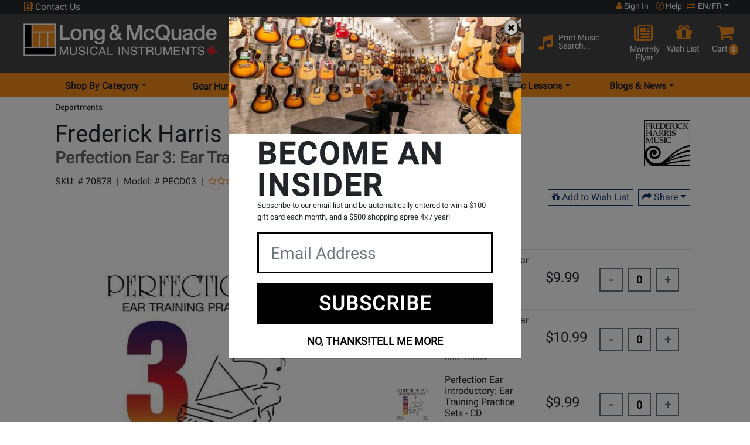

--- FILE ---
content_type: text/html; charset=ISO-8859-1
request_url: https://www.long-mcquade.com/44156/Print_Music/Teacher_Resources_Technical/Frederick_Harris_Music_Company/Perfection_Ear_3_Ear_Training_Practice_Sets_-_CD.htm
body_size: 41735
content:
<!DOCTYPE html><html lang='en' xml:lang='en' xmlns='http://www.w3.org/1999/xhtml'><head><meta property="og:title" content="Frederick Harris Music Company - Perfection Ear 3: Ear Training Practice Sets - CD" /><meta property="og:description" content="Frederick Harris Music Company - Perfection Ear 3: Ear Training Practice Sets - CD" /><meta property="og:image" content="https://www.long-mcquade.com/images/noimage.jpg" /><!-- Google Tag Manager --><script>(function(w,d,s,l,i){w[l]=w[l]||[];w[l].push({'gtm.start':new Date().getTime(),event:'gtm.js'});var f=d.getElementsByTagName(s)[0],j=d.createElement(s),dl=l!='dataLayer'?'&l='+l:'';j.async=true;j.src='https://www.googletagmanager.com/gtm.js?id='+i+dl;f.parentNode.insertBefore(j,f);})(window,document,'script','dataLayer','GTM-MGX2254');</script><!-- End Google Tag Manager --><link rel="canonical" href="https://www.long-mcquade.com/44156/Print-Music/Teacher-Resources-Technical/Frederick-Harris-Music-Company/Perfection-Ear-3-Ear-Training-Practice-Sets-CD.htm" /><title>Frederick Harris Music Company Perfection Ear 3: Ear Training Practice Sets - CD | Long & McQuade</title><meta name="description" content="Authors: Cheryl Finn, Eamonn MorrisFormat: CDFunction: Ear TrainingLevel: 3Improve your ear! Excellent for individual, group, or school lessons, this very popular ear-training program incorporates interval, cadence, and chord-recognition drills as well as rhythm clapback and melody playback activities. A friendly " /><meta name="keywords" content="Frederick,Harris,Music,Company,Perfection,Ear,3:,Ear,Training,Practice,Sets,CD,Frederick,Harris,Music,Company,Perfection,Ear,3:,Ear,Training,Practice,Sets,CD,Frederick,Harris,Music,Company,Perfection,Ear,3:,Ear,Training,Practice,Sets,CD,Frederick,Harris,Music,Company,Perfection,Ear,3:,Ear,Training,Practice,Sets,CD,PERFECTION,EAR,GRADE,3,(COMPACT,DISC),PECD03,RETAIL,MUSIC,RECORDED,MUSIC,RETAIL,FREDERICK,HARRIS,MORRIS/FINN,FRNT,COUNTER,CD,EAR,TRAINING,DISC,),PECD,03" /><meta http-equiv='Content-Type' content='text/html; charset=iso-8859-1' /><meta name='viewport' content='width=device-width, height=device-height, initial-scale=1.0, minimum-scale=1.0, maximum-scale=2.0'><meta http-equiv='Cache-control' content='public' /><meta name='verify-v1' content='inQOm86GnGlwbjYidLnecLTgbv0gzrBDhaSNCsmGYU4=' /><meta name='google-site-verification' content='gCixcPXcA1ni1H-mlwjJ668HREmERWUWwFDcZDmYzAk' /><meta name='p:domain_verify' content='b67611f545a4848db9cc461d238dd617' /><meta name='google-signin-client_id' content='100941183427-96djg6pqma2gajnps4scd7thiu7c3955.apps.googleusercontent.com'><meta name='robots' content='all' /><link rel='shortcut icon' href='/favicon.ico' /><!-- Preload --><link rel='dns-prefetch' href='https://www.googletagmanager.com/' /><link rel='preconnect' href='https://www.facebook.com' crossorigin /><link rel='dns-prefetch' href='https://www.facebook.com' /><link rel='preconnect' href='https://connect.facebook.net' crossorigin /><link rel='dns-prefetch' href='https://connect.facebook.net' /><link rel='preconnect' href='https://fonts.googleapis.com' crossorigin /><link rel='dns-prefetch' href='https://fonts.gstatic.com/' /><link rel='preconnect' href='https://fonts.gstatic.com/' crossorigin /><link rel='preconnect' href='https://www.gstatic.com' crossorigin /><link rel='preconnect' href='https://www.upgrade.com' crossorigin /><link rel='preconnect' href='https://cdn.uplift-platform.com' crossorigin /><link rel='preload' href='https://fonts.googleapis.com/css2?family=Roboto&display=swap' as='style' /><link rel='preload' href='https://fonts.gstatic.com/s/roboto/v30/KFOmCnqEu92Fr1Mu4mxKKTU1Kg.woff2' as='font' crossorigin='anonymous' type='font/woff2' /><link rel='preload' href='https://cdnjs.cloudflare.com/ajax/libs/font-awesome/6.7.1/webfonts/fa-solid-900.woff2' as='font' crossorigin='anonymous' type='font/woff2' /><link rel='preload' href='https://cdnjs.cloudflare.com/ajax/libs/font-awesome/6.7.1/webfonts/fa-regular-400.woff2' as='font' crossorigin='anonymous' type='font/woff2' /><link rel='preload' href='https://cdnjs.cloudflare.com/ajax/libs/font-awesome/6.7.1/webfonts/fa-brands-400.woff2' as='font' crossorigin='anonymous' type='font/woff2' /><link rel='preload' href='https://cdn.long-mcquade.com/css/bootstrap.css?v=2' as='style' /><link rel='preload' href='https://cdn.jsdelivr.net/npm/bootstrap-icons@1.10.3/font/bootstrap-icons.css' as='style' /><link rel='preload' href='https://cdn.long-mcquade.com/css/style-redesign.css?v=222' as='style' /><link rel='preload' href='https://cdn.long-mcquade.com/js/vendors/jquery-3.6.3.min.js' as='script' /><link rel='preload' href='https://code.jquery.com/jquery-migrate-1.3.0.min.js' as='script' /><link rel='preload' href='https://cdn.long-mcquade.com/css/vendors/bootstrap/jasny-bootstrap.min.css' as='style' /><link rel='preload' href='https://cdn.long-mcquade.com/js/vendors/bootstrap/jasny-bootstrap.min.js' as='script' /><link rel='preload' href='/css/vendors/jquery.autocomplete.css' as='style' /><link rel='preload' href='https://cdn.long-mcquade.com/css/font-awesome-5.8.1.min.css?v=3' as='style' crossorigin='anonymous' /><link rel='preload' href='https://cdnjs.cloudflare.com/ajax/libs/font-awesome/6.7.1/css/all.min.css' as='style' crossorigin='anonymous' integrity='sha512-5Hs3dF2AEPkpNAR7UiOHba+lRSJNeM2ECkwxUIxC1Q/FLycGTbNapWXB4tP889k5T5Ju8fs4b1P5z/iB4nMfSQ==' /><link rel='preload' href='https://cdn.long-mcquade.com/css/font-awesome.min.css' as='style' /><link rel='preload' href='https://cdn.long-mcquade.com/js/vendors/jquery-ui/jquery-ui.min-1.13.js' as='script' /><link rel='preload' href='https://cdn.long-mcquade.com/js/vendors/bootstrap/5.0.2/js/bootstrap.bundle.min.js' as='script' /><link rel='preload' href='https://cdn.long-mcquade.com/js/jquery.menu-aim.min.js' as='script' /><link rel='preload' href='https://cdn.long-mcquade.com/js/vendors/underscore-1.13-min.js' as='script' /><link rel='preload' href='https://maps.googleapis.com/maps/api/js?key=AIzaSyD89HSRl303ljn1xDaBeRzX0RK6vGrFsBU&callback=Function.prototype' as='script' /><link rel='preload' href='https://cdn.long-mcquade.com/js/sub-menu.js?v=136' as='script' /><link rel='preload' href='/js/scripts.js?v=1768401608' as='script' /><link rel='preload' href='https://www.long-mcquade.com/cdn-cgi/scripts/5c5dd728/cloudflare-static/email-decode.min.js' as='script' /><link rel='preload' href='https://accounts.google.com/gsi/style' as='style' /><link rel='preload' href='https://cdn.jsdelivr.net/npm/@fancyapps/ui@5.0/dist/fancybox/fancybox.umd.js' as='script' /><link rel='preload' href='https://cdn.long-mcquade.com/js/observers.js?v=12' as='script' /><link rel='preload' href='https://cdn.long-mcquade.com/js/vendors/jquery.zoom-2.js?v=8' as='script'/><link rel='preload' href='//cdn.long-mcquade.com/files/44156/lg_23676a74b471dd6a24fd3df1010be459.webp' as='image' /><script>window.GOOGLE_GEO_KEY = 'AIzaSyD89HSRl303ljn1xDaBeRzX0RK6vGrFsBU';</script><link rel='stylesheet' href='https://fonts.googleapis.com/css2?family=Roboto&display=swap' media='print' onload='this.media="all"' /><noscript><link rel='stylesheet' href='https://fonts.googleapis.com/css2?family=Roboto&display=swap' /></noscript><script src='https://apis.google.com/js/platform.js?onload=renderButton' async defer></script><link rel='stylesheet' href='https://cdn.long-mcquade.com/css/bootstrap.css?v=2'><link rel='stylesheet' href='https://cdn.jsdelivr.net/npm/bootstrap-icons@1.10.3/font/bootstrap-icons.css' media='print' onload='this.media="all"'><noscript><link rel='stylesheet' href='https://cdn.jsdelivr.net/npm/bootstrap-icons@1.10.3/font/bootstrap-icons.css'></noscript><link rel='stylesheet' href='https://cdn.long-mcquade.com/css/style-redesign.css?v=222'><script src='https://cdn.long-mcquade.com/js/vendors/jquery-3.6.3.min.js'></script><style type='text/css' media='print'>.noPrint{display: none;}</style><script type="application/ld+json">{"@context":"http:\/\/schema.org\/","@type":"Product","name":"Perfection Ear 3: Ear Training Practice Sets - CD","image":"https:\/\/www.long-mcquade.com\/files\/44156\/23676a74b471dd6a24fd3df1010be459.jpg","description":"Authors: Cheryl Finn, Eamonn Morris\nFormat: CD\nFunction: Ear Training\nLevel: 3\n\nImprove your ear! Excellent for individual, group, or school lessons, this very popular ear-training program incorporates interval, cadence, and chord-recognition drills as well as rhythm clapback and melody playback activities. A friendly ","sku":"70878","brand":"Frederick Harris Music Company","offers":{"@type":"Offer","priceCurrency":"CAD","price":"19.95","priceValidUntil":"2026-02-19","itemCondition":"http:\/\/schema.org\/NewCondition","availability":"http:\/\/schema.org\/Discontinued","url":"https:\/\/www.long-mcquade.com\/44156\/Print-Music\/Teacher-Resources-Technical\/Frederick-Harris-Music-Company\/Perfection-Ear-3-Ear-Training-Practice-Sets-CD.htm","seller":{"@type":"Organization","name":"Long & McQuade"}}}</script></head><body><!-- Google Tag Manager (noscript) --><noscript><iframe src='https://www.googletagmanager.com/ns.html?id=GTM-MGX2254'height='0' width='0' style='display:none;visibility:hidden'></iframe></noscript><!-- End Google Tag Manager (noscript) --><script src='https://cdn.long-mcquade.com/js/social-login.js' async defer></script> <div id='fb-root'></div><script async defer crossorigin='anonymous' src='https://connect.facebook.net/en_US/sdk.js#xfbml=1&version=v17.0&appId=1824041194656559&autoLogAppEvents=1' nonce='Nz0OpjkT'></script><noscript><img height="1" width="1" alt="FB" style="display:none;" src='https://www.facebook.com/tr?id=1536503683162598&ev=PageView&noscript=1'/></noscript><header class='bg-orange app-h'><div class='container-fluid'><!-- TOP HEADER ROW --><div class='row bg-dark user-menu'><div class='col-12 text-white px-lg-5'><div class='row'><!-- phone number --><a class='col-4 col-md-2 col-lg-4 p-0 ps-1 link-light cont' href='#' data-bs-toggle='modal' data-bs-target='#contactUsModal'><i class='fa-regular fa-address-book text-orange d-inline-block' style='width:16px !important;height:16px !important;'></i>&nbsp;Contact Us</a><!-- your store --><div class='col-md-5 col-lg-4 col-xxl-5 d-none d-md-inline-block p-0'></div><!-- user login/help center/switch language --><div class='col-8 col-md-5 col-lg-4 col-xxl-3 pe-0 ps-0'><div class='d-flex justify-content-end align-content-end text-white user-control'><a class='px-1 px-md-2 link-light text-center fs-7 acc' role='button' href='#' data-bs-toggle='modal' data-bs-target='#signInModal'><i style='width:11px !important; height:14px;' aria-hidden='true' class='d-inline-block fa fa-user text-orange'></i>&nbsp;Sign In</a><a class='px-1 link-light text-center fs-7 helacc' href='/page/help/'><i class='fa-regular fa-circle-question text-orange d-inline-block' style='height:14px; width:14px;'></i><span>&nbsp;Help</span></a><div class='ps-1 pe-lg-0 d-inline-block fs-7 link-light dropdown-toggle' id='dropdownLang' data-bs-toggle='dropdown' aria-label='menu item language en/fr' aria-haspopup='true' aria-expanded='false' role='button'><i aria-hidden='true' class='fa fa-arrow-right-arrow-left text-orange d-inline-block' style='height:12px !important; width:16px !important;'></i>&nbsp;EN/FR</div><div id='lang' data-lang='en' class='dropdown-menu bg-dark p-1' aria-labelledby='dropdownLang'><a class='link-light my-2 fs-7 d-block text-center' role='button' rel='nofollow' href='/?timestamp=1768898125095147900&lang=en'>English</a><a class='link-light my-2 fs-7 d-block text-center' role='button' rel='nofollow' href='/?timestamp=1768898125095148700&lang=fr'>Fran&ccedil;ais</a></div></div></div></div></div></div><!-- ***end top header row--><div class='row pt-2 pt-md-0 px-lg-3 pb-2 pb-lg-1 bg-grey pt-1 pt-lg-0 middle'><a class='col-8 col-md-10 col-lg-4 pt-2 pt-md-3 px-lg-4 ps-1 pe-0 mb-2 my-lg-0' href='//www.long-mcquade.com/'><img class='img-fluid maxh-55-2 w-auto' src='https://cdn.long-mcquade.com/images/lm_logo_header_en.webp' alt='Long and McQuade' title='Long and McQuade' width='330' height='55' ></a><div class='col-4 col-md-2 mt-1 d-flex text-white p-0 p-lg-3 d-lg-none justify-content-around align-items-start'><div class='row w-100'><a class='d-flex w-50 link-light pt-3 ps-2 pe-0 justify-content-end' role='button' href='/cart-guest/' ><i class='fa fa-shopping-cart fa-2x text-orange' style='display:inline-block;width:20px;height:22px;margin-right:12px;margin-top:-1px;'></i><span class='float-right badge bg-orange p-1 mt-2 text-white' style='height:22px;'>0</span></a><a class='w-50 link-light pt-3 d-flex justify-content-center dropdown hamburger' href='#' data-bs-toggle='dropdown' aria-label='menu' aria-haspopup='true' aria-expanded='false'><span class='visuallyhidden'>Opens Main menu dropdown</span><i class='d-inline-block fa fa-bars fa-2x text-orange hamburger-btn' style='width:21px;height:25px;'></i></a><div class='dropdown-menu hamburger-dropdown-menu border-bottom'><div class='accordion border-0' id='accordionDep'><div class='accordion-item border-0'><span class='accordion-header' id='headingDepartments'><button class='accordion-button acc-btn fs-5 text-dark collapsed' type='button' data-bs-toggle='collapse' data-bs-target='#collapseDep' aria-expanded='false' aria-controls='collapseDep'>Shop By Category</button></span><div id='collapseDep' class='accordion-collapse collapse border-0' aria-labelledby='headingDepartments' data-bs-parent='#accordionDep'><ul class='accordion-body border-0 m-0 p-0'><li class='accordion border-0 ps-2' id='accordionSubDep5'><div class='accordion-item border-0'><span class='accordion-header fs-2' id='subDepartments5'><button class='accordion-button fs-6 text-dark collapsed bg-white' type='button' data-bs-toggle='collapse' data-bs-target='#collapseSubDep5' aria-expanded='false' aria-controls='collapseSubDep5'>Guitars </button></span><ul id='collapseSubDep5' class='accordion-collapse collapse border-0 rounded-0' aria-labelledby='subDepartments5' data-bs-parent='#accordionSubDep5'><li class='dropdown-item'><a class='link-dark-2 d-inline-block w-100 h-100 fs-6' href='/departments/10/Guitars/Acoustic.htm'>Acoustic Guitars</a></li><li class='dropdown-item'><a class='link-dark-2 d-inline-block w-100 h-100 fs-6' href='/departments/19946/Guitars/Amps.htm'>Amps</a></li><li class='dropdown-item'><a class='link-dark-2 d-inline-block w-100 h-100 fs-6' href='/departments/13/Guitars/Bass_Guitars.htm'>Bass Guitars</a></li><li class='dropdown-item'><a class='link-dark-2 d-inline-block w-100 h-100 fs-6' href='/departments/11/Guitars/Classical.htm'>Classical Guitars</a></li><li class='dropdown-item'><a class='link-dark-2 d-inline-block w-100 h-100 fs-6' href='/departments/12/Guitars/Electric.htm'>Electric Guitars</a></li><li class='dropdown-item'><a class='link-dark-2 d-inline-block w-100 h-100 fs-6' href='/departments/20386/Folk-Instruments/Guitars.htm'>Folk Instruments</a></li><li class='dropdown-item'><a class='link-dark-2 d-inline-block w-100 h-100 fs-6' href='/departments/94/Guitars/Cases_Gig_Bags.htm'>Guitar &amp; Bass Cases/Bags</a></li><li class='dropdown-item'><a class='link-dark-2 d-inline-block w-100 h-100 fs-6' href='/departments/15/Guitars/Accessories.htm'>Guitar Accessories, Parts &amp; Tools</a></li><li class='dropdown-item'><a class='link-dark-2 d-inline-block w-100 h-100 fs-6' href='/departments/1798/Guitars/Guitar_Wireless.htm'>Guitar Wireless Systems</a></li><li class='dropdown-item'><a class='link-dark-2 d-inline-block w-100 h-100 fs-6' href='/departments/1754/Guitars/Harmonica.htm'>Harmonicas</a></li><li class='dropdown-item'><a class='link-dark-2 d-inline-block w-100 h-100 fs-6' href='/departments/96/Guitars/Left_Hand_Acoustics_Electrics.htm'>Left Handed Guitars</a></li><li class='dropdown-item'><a class='link-dark-2 d-inline-block w-100 h-100 fs-6' href='/departments/20276/Pedals-and-Effects/Guitars.htm'>Pedals &amp; Effects</a></li><li class='dropdown-item'><a class='link-dark-2 d-inline-block w-100 h-100 fs-6' href='/departments/75/Guitars/Strings.htm'>Strings</a></li><li class='dropdown-item'><a class='link-dark-2 d-inline-block w-100 h-100 fs-6' href='/departments/1762/Guitars/Ukuleles.htm'>Ukuleles</a></li><li class='dropdown-item hr'><a class='w-100 d-inline-block fs-6 link-dark-2' href='/guitars/'>Shop All Guitars <i class='fa fa-chevron-right text-orange'></i></a></li><li class='list-unstyled'><hr class='hr my-1'><ul class='p-0 rounded-0 d-block'><li class='dropdown-item'><a class='fw-bolder fs-6 d-inline-block h-100 w-100 link-dark-2' href='/?page=newproducts&DepartmentsID=5'>New Products</a></li><li class='dropdown-item'><a class='fw-bolder fs-6 d-inline-block h-100 w-100 link-dark-2' href='/?page=sale&DepartmentsID=5'>Products on Special</a></li><li class='dropdown-item'><a class='fw-bolder fs-6 d-inline-block h-100 w-100 link-dark-2' href='/brands/'>Shop By Brand</a></li><li class='dropdown-item'><a class='fw-bolder fs-6 d-inline-block h-100 w-100 link-dark-2' href='/GearHunter/guitars/'>Gear Hunter</a></li><li class='dropdown-item'><a class='fw-bolder fs-6 d-inline-block h-100 w-100 link-dark-2' href='/rentals/guitars/'>Rentals</a></li><li class='dropdown-item'><a class='fw-bolder fs-6 d-inline-block h-100 w-100 link-dark-2' href='/?page=cables-selector-start/'>Cable Finder Tool</a></li><li class='dropdown-item'><a class='fw-bolder fs-6 d-inline-block h-100 w-100 link-dark-2' href='/page/exceptional-guitars/'>Exceptional Guitars</a></li></ul><hr class='hr'></li></ul></div><li class='accordion border-0 ps-2' id='accordionSubDep9'><div class='accordion-item border-0'><span class='accordion-header fs-2' id='subDepartments9'><button class='accordion-button fs-6 text-dark collapsed bg-white' type='button' data-bs-toggle='collapse' data-bs-target='#collapseSubDep9' aria-expanded='false' aria-controls='collapseSubDep9'>Pro Audio &amp; Recording </button></span><ul id='collapseSubDep9' class='accordion-collapse collapse border-0 rounded-0' aria-labelledby='subDepartments9' data-bs-parent='#accordionSubDep9'><li class='dropdown-item'><a class='link-dark-2 d-inline-block w-100 h-100 fs-6' href='/departments/125/Pro-Audio-Recording/Acoustic_Treatment.htm'>Acoustic Treatment</a></li><li class='dropdown-item'><a class='link-dark-2 d-inline-block w-100 h-100 fs-6' href='/departments/118/Pro-Audio-Recording/Audio_Interfaces.htm'>Audio Interfaces &amp; DAW Controllers</a></li><li class='dropdown-item'><a class='link-dark-2 d-inline-block w-100 h-100 fs-6' href='/departments/78/Pro-Audio-Recording/Cables.htm'>Cables</a></li><li class='dropdown-item'><a class='link-dark-2 d-inline-block w-100 h-100 fs-6' href='/departments/36/Pro-Audio-Recording/DJ.htm'>DJ</a></li><li class='dropdown-item'><a class='link-dark-2 d-inline-block w-100 h-100 fs-6' href='/departments/122/Pro-Audio-Recording/Furniture.htm'>Furniture &amp; Stands</a></li><li class='dropdown-item'><a class='link-dark-2 d-inline-block w-100 h-100 fs-6' href='/departments/43/Pro-Audio-Recording/Headphones.htm'>Headphones</a></li><li class='dropdown-item'><a class='link-dark-2 d-inline-block w-100 h-100 fs-6' href='/departments/37/Pro-Audio-Recording/Lighting.htm'>Lighting &amp; Fog Machines</a></li><li class='dropdown-item'><a class='link-dark-2 d-inline-block w-100 h-100 fs-6' href='/departments/34/Pro-Audio-Recording/Microphones.htm'>Microphones &amp; Vocal Processors</a></li><li class='dropdown-item'><a class='link-dark-2 d-inline-block w-100 h-100 fs-6' href='/departments/33/Pro-Audio-Recording/Mixers.htm'>Mixers</a></li><li class='dropdown-item'><a class='link-dark-2 d-inline-block w-100 h-100 fs-6' href='/departments/46/Pro-Audio-Recording/Multi-track_Recorders.htm'>Multi-track Recorders</a></li><li class='dropdown-item'><a class='link-dark-2 d-inline-block w-100 h-100 fs-6' href='/departments/52/Pro-Audio-Recording/PA_Cabinets.htm'>PA Speaker Cabinets</a></li><li class='dropdown-item'><a class='link-dark-2 d-inline-block w-100 h-100 fs-6' href='/departments/54/Pro-Audio-Recording/Power_Amps_Crossovers.htm'>Power Amps &amp; Crossovers</a></li><li class='dropdown-item'><a class='link-dark-2 d-inline-block w-100 h-100 fs-6' href='/departments/45/Pro-Audio-Recording/Accessories.htm'>Pro Audio &amp; Recording Accessories</a></li><li class='dropdown-item'><a class='link-dark-2 d-inline-block w-100 h-100 fs-6' href='/departments/47/Pro-Audio-Recording/Signal_Processors.htm'>Signal Processors, Converters &amp; Preamps</a></li><li class='dropdown-item'><a class='link-dark-2 d-inline-block w-100 h-100 fs-6' href='/departments/42/Pro-Audio-Recording/Studio_Monitors.htm'>Studio Monitors</a></li><li class='dropdown-item'><a class='link-dark-2 d-inline-block w-100 h-100 fs-6' href='/departments/53/Pro-Audio-Recording/Subwoofers.htm'>Subwoofers</a></li><li class='dropdown-item'><a class='link-dark-2 d-inline-block w-100 h-100 fs-6' href='/departments/19731/Pro-Audio-Recording/Video.htm'>Video</a></li><li class='dropdown-item'><a class='link-dark-2 d-inline-block w-100 h-100 fs-6' href='/departments/35/Pro-Audio-Recording/Wireless.htm'>Wireless Systems</a></li><li class='dropdown-item hr'><a class='w-100 d-inline-block fs-6 link-dark-2' href='/pro-audio/'>Shop All Pro Audio &amp; Recording <i class='fa fa-chevron-right text-orange'></i></a></li><li class='list-unstyled'><hr class='hr my-1'><ul class='p-0 rounded-0 d-block'><li class='dropdown-item'><a class='fw-bolder fs-6 d-inline-block h-100 w-100 link-dark-2' href='/?page=newproducts&DepartmentsID=9'>New Products</a></li><li class='dropdown-item'><a class='fw-bolder fs-6 d-inline-block h-100 w-100 link-dark-2' href='/?page=sale&DepartmentsID=9'>Products on Special</a></li><li class='dropdown-item'><a class='fw-bolder fs-6 d-inline-block h-100 w-100 link-dark-2' href='/brands/'>Shop By Brand</a></li><li class='dropdown-item'><a class='fw-bolder fs-6 d-inline-block h-100 w-100 link-dark-2' href='/GearHunter/pro-audio/'>Gear Hunter</a></li><li class='dropdown-item'><a class='fw-bolder fs-6 d-inline-block h-100 w-100 link-dark-2' href='/rentals/pa/'>Rentals</a></li><li class='dropdown-item'><a class='fw-bolder fs-6 d-inline-block h-100 w-100 link-dark-2' href='/?page=cables-selector-start/'>Cable Finder Tool</a></li></ul><hr class='hr'></li></ul></div><li class='accordion border-0 ps-2' id='accordionSubDep58'><div class='accordion-item border-0'><span class='accordion-header fs-2' id='subDepartments58'><button class='accordion-button fs-6 text-dark collapsed bg-white' type='button' data-bs-toggle='collapse' data-bs-target='#collapseSubDep58' aria-expanded='false' aria-controls='collapseSubDep58'>Software </button></span><ul id='collapseSubDep58' class='accordion-collapse collapse border-0 rounded-0' aria-labelledby='subDepartments58' data-bs-parent='#accordionSubDep58'><li class='dropdown-item'><a class='link-dark-2 d-inline-block w-100 h-100 fs-6' href='/departments/59/Music_Software/Multitrack_Sequencing.htm'>Multi-Track &amp; Sequencing</a></li><li class='dropdown-item'><a class='link-dark-2 d-inline-block w-100 h-100 fs-6' href='/departments/44/Pro-Audio-Recording/Recording_Software.htm'>Recording Software</a></li><li class='dropdown-item'><a class='link-dark-2 d-inline-block w-100 h-100 fs-6' href='/departments/61/Music_Software/Scoring.htm'>Scoring Accessories</a></li><li class='dropdown-item'><a class='link-dark-2 d-inline-block w-100 h-100 fs-6' href='/departments/578/Music_Software/Scoring/Software_-_Band_orchestral.htm'>Scoring Software</a></li><li class='dropdown-item'><a class='link-dark-2 d-inline-block w-100 h-100 fs-6' href='/departments/577/Music_Software/Virtual_Instruments/Sftwr_-_Virtual_Instr_Lib_s.htm'>Virtual Instruments &amp; Libraries</a></li><li class='dropdown-item'><a class='link-dark-2 d-inline-block w-100 h-100 fs-6' href='/departments/1743/Pro-Audio-Recording/Recording_Software/Virtual_Instruments_Downloads.htm'>Virtual Instruments Downloads</a></li><li class='dropdown-item hr'><a class='w-100 d-inline-block fs-6 link-dark-2' href='/music-software/'>Shop All Software <i class='fa fa-chevron-right text-orange'></i></a></li><li class='list-unstyled'><hr class='hr my-1'><ul class='p-0 rounded-0 d-block'><li class='dropdown-item'><a class='fw-bolder fs-6 d-inline-block h-100 w-100 link-dark-2' href='/?page=newproducts&DepartmentsID=58'>New Products</a></li><li class='dropdown-item'><a class='fw-bolder fs-6 d-inline-block h-100 w-100 link-dark-2' href='/?page=sale&DepartmentsID=58'>Products on Special</a></li><li class='dropdown-item'><a class='fw-bolder fs-6 d-inline-block h-100 w-100 link-dark-2' href='/brands/'>Shop By Brand</a></li><li class='dropdown-item'><a class='fw-bolder fs-6 d-inline-block h-100 w-100 link-dark-2' href='/GearHunter/music-software/'>Gear Hunter</a></li><li class='dropdown-item'><a class='fw-bolder fs-6 d-inline-block h-100 w-100 link-dark-2' href='/rentals/recording/'>Rentals</a></li><li class='dropdown-item'><a class='fw-bolder fs-6 d-inline-block h-100 w-100 link-dark-2' href='/?page=cables-selector-start/'>Cable Finder Tool</a></li></ul><hr class='hr'></li></ul></div><li class='accordion border-0 ps-2' id='accordionSubDep8'><div class='accordion-item border-0'><span class='accordion-header fs-2' id='subDepartments8'><button class='accordion-button fs-6 text-dark collapsed bg-white' type='button' data-bs-toggle='collapse' data-bs-target='#collapseSubDep8' aria-expanded='false' aria-controls='collapseSubDep8'>Keyboards </button></span><ul id='collapseSubDep8' class='accordion-collapse collapse border-0 rounded-0' aria-labelledby='subDepartments8' data-bs-parent='#accordionSubDep8'><li class='dropdown-item'><a class='link-dark-2 d-inline-block w-100 h-100 fs-6' href='/departments/21626/Accordions-Melodicas/Keyboards.htm'>Accordions</a></li><li class='dropdown-item'><a class='link-dark-2 d-inline-block w-100 h-100 fs-6' href='/departments/27/Keyboards/Digital_Pianos.htm'>Digital Pianos</a></li><li class='dropdown-item'><a class='link-dark-2 d-inline-block w-100 h-100 fs-6' href='/departments/74/Keyboards/Accessories.htm'>Keyboard &amp; Piano Accessories</a></li><li class='dropdown-item'><a class='link-dark-2 d-inline-block w-100 h-100 fs-6' href='/departments/346/Keyboards/Amps/Keyboard_Amps_mixers_spkrs.htm'>Keyboard Amplification</a></li><li class='dropdown-item'><a class='link-dark-2 d-inline-block w-100 h-100 fs-6' href='/departments/20676/Keyboards/Keyboards.htm'>Keyboards &amp; Organs</a></li><li class='dropdown-item'><a class='link-dark-2 d-inline-block w-100 h-100 fs-6' href='/departments/57/Keyboards/MIDI_Controllers_Drum_Machines.htm'>MIDI Controllers &amp; Interfaces</a></li><li class='dropdown-item'><a class='link-dark-2 d-inline-block w-100 h-100 fs-6' href='/departments/29/Keyboards/Synthesizers.htm'>Synthesizers &amp; Drum Machines</a></li><li class='dropdown-item hr'><a class='w-100 d-inline-block fs-6 link-dark-2' href='/keyboards/'>Shop All Keyboards <i class='fa fa-chevron-right text-orange'></i></a></li><li class='list-unstyled'><hr class='hr my-1'><ul class='p-0 rounded-0 d-block'><li class='dropdown-item'><a class='fw-bolder fs-6 d-inline-block h-100 w-100 link-dark-2' href='/?page=newproducts&DepartmentsID=8'>New Products</a></li><li class='dropdown-item'><a class='fw-bolder fs-6 d-inline-block h-100 w-100 link-dark-2' href='/?page=sale&DepartmentsID=8'>Products on Special</a></li><li class='dropdown-item'><a class='fw-bolder fs-6 d-inline-block h-100 w-100 link-dark-2' href='/brands/'>Shop By Brand</a></li><li class='dropdown-item'><a class='fw-bolder fs-6 d-inline-block h-100 w-100 link-dark-2' href='/GearHunter/keyboards/'>Gear Hunter</a></li><li class='dropdown-item'><a class='fw-bolder fs-6 d-inline-block h-100 w-100 link-dark-2' href='/rentals/keyboards/'>Rentals</a></li><li class='dropdown-item'><a class='fw-bolder fs-6 d-inline-block h-100 w-100 link-dark-2' href='/?page=cables-selector-start/'>Cable Finder Tool</a></li></ul><hr class='hr'></li></ul></div><li class='accordion border-0 ps-2' id='accordionSubDep6'><div class='accordion-item border-0'><span class='accordion-header fs-2' id='subDepartments6'><button class='accordion-button fs-6 text-dark collapsed bg-white' type='button' data-bs-toggle='collapse' data-bs-target='#collapseSubDep6' aria-expanded='false' aria-controls='collapseSubDep6'>Drums </button></span><ul id='collapseSubDep6' class='accordion-collapse collapse border-0 rounded-0' aria-labelledby='subDepartments6' data-bs-parent='#accordionSubDep6'><li class='dropdown-item'><a class='link-dark-2 d-inline-block w-100 h-100 fs-6' href='/departments/16/Drums/Acoustic.htm'>Acoustic Drums &amp; Sets</a></li><li class='dropdown-item'><a class='link-dark-2 d-inline-block w-100 h-100 fs-6' href='/departments/1658/Drums/Children_Percussion.htm'>Children &amp; Educational Percussion</a></li><li class='dropdown-item'><a class='link-dark-2 d-inline-block w-100 h-100 fs-6' href='/departments/19/Drums/Concert_Marching_Percussion.htm'>Concert &amp; Marching Percussion</a></li><li class='dropdown-item'><a class='link-dark-2 d-inline-block w-100 h-100 fs-6' href='/departments/18/Drums/Cymbals.htm'>Cymbals</a></li><li class='dropdown-item'><a class='link-dark-2 d-inline-block w-100 h-100 fs-6' href='/departments/82/Drums/Drum_Heads.htm'>Drum Heads &amp; Muffling</a></li><li class='dropdown-item'><a class='link-dark-2 d-inline-block w-100 h-100 fs-6' href='/departments/95/Drums/Electronic.htm'>Electronic Drums &amp; Sets</a></li><li class='dropdown-item'><a class='link-dark-2 d-inline-block w-100 h-100 fs-6' href='/departments/21/Drums/Hardware.htm'>Hardware, Accessories &amp; Cases</a></li><li class='dropdown-item'><a class='link-dark-2 d-inline-block w-100 h-100 fs-6' href='/departments/81/Drums/Sticks_Mallets_Brushes.htm'>Sticks, Mallets &amp; Brushes</a></li><li class='dropdown-item'><a class='link-dark-2 d-inline-block w-100 h-100 fs-6' href='/departments/20/Drums/World_Percussion.htm'>World &amp; Hand Percussion</a></li><li class='dropdown-item hr'><a class='w-100 d-inline-block fs-6 link-dark-2' href='/drums/'>Shop All Drums <i class='fa fa-chevron-right text-orange'></i></a></li><li class='list-unstyled'><hr class='hr my-1'><ul class='p-0 rounded-0 d-block'><li class='dropdown-item'><a class='fw-bolder fs-6 d-inline-block h-100 w-100 link-dark-2' href='/?page=newproducts&DepartmentsID=6'>New Products</a></li><li class='dropdown-item'><a class='fw-bolder fs-6 d-inline-block h-100 w-100 link-dark-2' href='/?page=sale&DepartmentsID=6'>Products on Special</a></li><li class='dropdown-item'><a class='fw-bolder fs-6 d-inline-block h-100 w-100 link-dark-2' href='/brands/'>Shop By Brand</a></li><li class='dropdown-item'><a class='fw-bolder fs-6 d-inline-block h-100 w-100 link-dark-2' href='/GearHunter/drums/'>Gear Hunter</a></li><li class='dropdown-item'><a class='fw-bolder fs-6 d-inline-block h-100 w-100 link-dark-2' href='/rentals/drums/'>Rentals</a></li><li class='dropdown-item'><a class='fw-bolder fs-6 d-inline-block h-100 w-100 link-dark-2' href='/?page=cables-selector-start/'>Cable Finder Tool</a></li></ul><hr class='hr'></li></ul></div><li class='accordion border-0 ps-2' id='accordionSubDep7'><div class='accordion-item border-0'><span class='accordion-header fs-2' id='subDepartments7'><button class='accordion-button fs-6 text-dark collapsed bg-white' type='button' data-bs-toggle='collapse' data-bs-target='#collapseSubDep7' aria-expanded='false' aria-controls='collapseSubDep7'>Band &amp; Orchestral </button></span><ul id='collapseSubDep7' class='accordion-collapse collapse border-0 rounded-0' aria-labelledby='subDepartments7' data-bs-parent='#accordionSubDep7'><li class='dropdown-item'><a class='link-dark-2 d-inline-block w-100 h-100 fs-6' href='/departments/20621/Brass-Accessories/Band---Orchestral.htm'>Brass Accessories</a></li><li class='dropdown-item'><a class='link-dark-2 d-inline-block w-100 h-100 fs-6' href='/departments/20391/Brass/Band---Orchestral.htm'>Brass Instruments</a></li><li class='dropdown-item'><a class='link-dark-2 d-inline-block w-100 h-100 fs-6' href='/departments/21744/Risers-Staging-Furniture-Storage-Acoustic/Band-Orchestral.htm'>Classroom Furniture, Risers &amp; Staging</a></li><li class='dropdown-item'><a class='link-dark-2 d-inline-block w-100 h-100 fs-6' href='/departments/20671/General-Accessories/Band---Orchestral.htm'>General Accessories &amp; Instruments</a></li><li class='dropdown-item'><a class='link-dark-2 d-inline-block w-100 h-100 fs-6' href='/departments/1671/Band/Folk_Ethnic_Instruments.htm'>Harps &amp; Folk Instruments</a></li><li class='dropdown-item'><a class='link-dark-2 d-inline-block w-100 h-100 fs-6' href='/departments/20536/Music-Stands--Lights---Furniture/Band---Orchestral.htm'>Music Stands &amp; Lights</a></li><li class='dropdown-item'><a class='link-dark-2 d-inline-block w-100 h-100 fs-6' href='/departments/20651/Orchestral-Accessories/Band---Orchestral.htm'>Orchestral Accessories</a></li><li class='dropdown-item'><a class='link-dark-2 d-inline-block w-100 h-100 fs-6' href='/departments/20411/Orchestra-Strings/Band---Orchestral.htm'>Orchestral String Instruments</a></li><li class='dropdown-item'><a class='link-dark-2 d-inline-block w-100 h-100 fs-6' href='/departments/1644/Drums/Novelty_Instuments.htm'>Recorders, Classroom &amp; Plastic Instruments</a></li><li class='dropdown-item'><a class='link-dark-2 d-inline-block w-100 h-100 fs-6' href='/departments/20356/Tuners---Metronomes/Band---Orchestral.htm'>Tuners &amp; Metronomes</a></li><li class='dropdown-item'><a class='link-dark-2 d-inline-block w-100 h-100 fs-6' href='/departments/20626/Woodwind-Accessories/Band---Orchestral.htm'>Woodwind Accessories</a></li><li class='dropdown-item'><a class='link-dark-2 d-inline-block w-100 h-100 fs-6' href='/departments/20406/Woodwinds/Band---Orchestral.htm'>Woodwind Instruments</a></li><li class='dropdown-item hr'><a class='w-100 d-inline-block fs-6 link-dark-2' href='/band/'>Shop All Band &amp; Orchestral <i class='fa fa-chevron-right text-orange'></i></a></li><li class='list-unstyled'><hr class='hr my-1'><ul class='p-0 rounded-0 d-block'><li class='dropdown-item'><a class='fw-bolder fs-6 d-inline-block h-100 w-100 link-dark-2' href='/?page=newproducts&DepartmentsID=7'>New Products</a></li><li class='dropdown-item'><a class='fw-bolder fs-6 d-inline-block h-100 w-100 link-dark-2' href='/?page=sale&DepartmentsID=7'>Products on Special</a></li><li class='dropdown-item'><a class='fw-bolder fs-6 d-inline-block h-100 w-100 link-dark-2' href='/brands/'>Shop By Brand</a></li><li class='dropdown-item'><a class='fw-bolder fs-6 d-inline-block h-100 w-100 link-dark-2' href='/GearHunter/band/'>Gear Hunter</a></li><li class='dropdown-item'><a class='fw-bolder fs-6 d-inline-block h-100 w-100 link-dark-2' href='/rentals/band/'>Rentals</a></li><li class='dropdown-item'><a class='fw-bolder fs-6 d-inline-block h-100 w-100 link-dark-2' href='/?page=cables-selector-start/'>Cable Finder Tool</a></li></ul><hr class='hr'></li></ul></div><li class='accordion border-0 ps-2' id='accordionSubDep62'><div class='accordion-item border-0'><span class='accordion-header fs-2' id='subDepartments62'><button class='accordion-button fs-6 text-dark collapsed bg-white' type='button' data-bs-toggle='collapse' data-bs-target='#collapseSubDep62' aria-expanded='false' aria-controls='collapseSubDep62'>Print Music </button></span><ul id='collapseSubDep62' class='accordion-collapse collapse border-0 rounded-0' aria-labelledby='subDepartments62' data-bs-parent='#accordionSubDep62'><li class='dropdown-item'><a class='link-dark-2 d-inline-block w-100 h-100 fs-6' href='/departments/66/Print-Music/Bass_Guitar.htm'>Bass Guitar</a></li><li class='dropdown-item'><a class='link-dark-2 d-inline-block w-100 h-100 fs-6' href='/departments/882/Print-Music/Brass_Instrument.htm'>Brass</a></li><li class='dropdown-item'><a class='link-dark-2 d-inline-block w-100 h-100 fs-6' href='/departments/884/Print-Music/Choral.htm'>Choral</a></li><li class='dropdown-item'><a class='link-dark-2 d-inline-block w-100 h-100 fs-6' href='/departments/887/Print-Music/Classroom.htm'>Classroom Music</a></li><li class='dropdown-item'><a class='link-dark-2 d-inline-block w-100 h-100 fs-6' href='/departments/889/Print-Music/Concert_Band.htm'>Concert Band</a></li><li class='dropdown-item'><a class='link-dark-2 d-inline-block w-100 h-100 fs-6' href='https://www.sheetmusicdirect.com/tophat/lm'>Digital Music</a></li><li class='dropdown-item'><a class='link-dark-2 d-inline-block w-100 h-100 fs-6' href='/departments/19836/Print-Music/Folk_Instruments.htm'>Folk Instruments</a></li><li class='dropdown-item'><a class='link-dark-2 d-inline-block w-100 h-100 fs-6' href='/departments/65/Print-Music/Guitar.htm'>Guitar</a></li><li class='dropdown-item'><a class='link-dark-2 d-inline-block w-100 h-100 fs-6' href='/departments/902/Print-Music/Jazz_Band.htm'>Jazz Band</a></li><li class='dropdown-item'><a class='link-dark-2 d-inline-block w-100 h-100 fs-6' href='/departments/19831/Print-Music/Orchestra.htm'>Orchestra</a></li><li class='dropdown-item'><a class='link-dark-2 d-inline-block w-100 h-100 fs-6' href='/departments/914/Print-Music/Orchestral_Strings.htm'>Orchestral Strings</a></li><li class='dropdown-item'><a class='link-dark-2 d-inline-block w-100 h-100 fs-6' href='/departments/918/Print-Music/Percussion.htm'>Percussion</a></li><li class='dropdown-item'><a class='link-dark-2 d-inline-block w-100 h-100 fs-6' href='/departments/67/Print-Music/Piano.htm'>Piano &amp; Keyboard</a></li><li class='dropdown-item'><a class='link-dark-2 d-inline-block w-100 h-100 fs-6' href='/departments/925/Print-Music/Theory.htm'>Theory</a></li><li class='dropdown-item'><a class='link-dark-2 d-inline-block w-100 h-100 fs-6' href='/departments/19826/Print-Music/Voice.htm'>Voice</a></li><li class='dropdown-item'><a class='link-dark-2 d-inline-block w-100 h-100 fs-6' href='/departments/930/Print-Music/Woodwind.htm'>Woodwind</a></li><li class='dropdown-item hr'><a class='w-100 d-inline-block fs-6 link-dark-2' href='/print-music/'>Shop All Print Music <i class='fa fa-chevron-right text-orange'></i></a></li><li class='list-unstyled'><hr class='hr my-1'><ul class='p-0 rounded-0 d-block'><li class='dropdown-item'><a class='fw-bolder fs-6 d-inline-block h-100 w-100 link-dark-2' href='/?page=newproducts&DepartmentsID=62'>New Products</a></li><li class='dropdown-item'><a class='fw-bolder fs-6 d-inline-block h-100 w-100 link-dark-2' href='/?page=sale&DepartmentsID=62'>Products on Special</a></li><li class='dropdown-item'><a class='fw-bolder fs-6 d-inline-block h-100 w-100 link-dark-2' href='/brands/'>Shop By Brand</a></li><li class='dropdown-item'><a class='fw-bolder fs-6 d-inline-block h-100 w-100 link-dark-2' href='https://www.long-mcquade.com/page/edmusic_toplists/'>New Music Highlights</a></li></ul><hr class='hr'></li></ul></div><li class='accordion border-0 ps-2' id='accordionSubDep2022'><div class='accordion-item border-0'><span class='accordion-header fs-2' id='subDepartments2022'><button class='accordion-button fs-6 text-dark collapsed bg-white' type='button' data-bs-toggle='collapse' data-bs-target='#collapseSubDep2022' aria-expanded='false' aria-controls='collapseSubDep2022'>Clothing &amp; Giftware </button></span><ul id='collapseSubDep2022' class='accordion-collapse collapse border-0 rounded-0' aria-labelledby='subDepartments2022' data-bs-parent='#accordionSubDep2022'><li class='dropdown-item'><a class='link-dark-2 d-inline-block w-100 h-100 fs-6' href='/departments/1673/Drums/Clothing_Hats_Misc.htm'>Drum Brands</a></li><li class='dropdown-item'><a class='link-dark-2 d-inline-block w-100 h-100 fs-6' href='/departments/257/Guitars/Accessories/Clothing_And_Accessories.htm'>Guitar Brands</a></li><li class='dropdown-item'><a class='link-dark-2 d-inline-block w-100 h-100 fs-6' href='/departments/19941/Clothing---Merch/L-M-Gear.htm'>L&amp;M Gear</a></li><li class='dropdown-item'><a class='link-dark-2 d-inline-block w-100 h-100 fs-6' href='/departments/19676/Print-Music/Novelties---Giftware.htm'>Novelties &amp; Giftware</a></li><li class='dropdown-item'><a class='link-dark-2 d-inline-block w-100 h-100 fs-6' href='/departments/19936/Clothing---Merch/Recording-Brands.htm'>Recording Brands</a></li><li class='dropdown-item hr'><a class='w-100 d-inline-block fs-6 link-dark-2' href='/lm-gear/'>Shop All Clothing &amp; Giftware <i class='fa fa-chevron-right text-orange'></i></a></li><li class='list-unstyled'><hr class='hr my-1'><ul class='p-0 rounded-0 d-block'><li class='dropdown-item'><a class='fw-bolder fs-6 d-inline-block h-100 w-100 link-dark-2' href='/?page=newproducts&DepartmentsID=2022'>New Products</a></li><li class='dropdown-item'><a class='fw-bolder fs-6 d-inline-block h-100 w-100 link-dark-2' href='/?page=sale&DepartmentsID=2022'>Products on Special</a></li><li class='dropdown-item'><a class='fw-bolder fs-6 d-inline-block h-100 w-100 link-dark-2' href='/brands/'>Shop By Brand</a></li><li class='dropdown-item'><a class='fw-bolder fs-6 d-inline-block h-100 w-100 link-dark-2' href='/GearHunter/lm-gear/'>Gear Hunter</a></li></ul><hr class='hr'></li></ul></div><li class='dropdown-item'><a class='align-items-center fs-6 py-3 ps-4' href='/departments/56/'>Gift Cards</a></li><li class='dropdown-item hr'><a class='w-100 h-100 d-inline-block fs-6 link-dark-2 ps-4 py-3' href='/departments/'>Shop All Departments <i class='fa fa-chevron-right text-orange'></i></a></li></ul></div></div></div><hr class='hr mx-3 my-0'><div class='border-0' id='accordionDeals' style='padding: 1rem 1.25rem'><div class='accordion-item border-0'><span class='accordion-header' id='headingDeals'><button class='accordion-button acc-btn fs-5'><a class='fs-5 link-dark-2' href='/GearHunter/'>Gear Hunter</a></button></span></div></div><hr class='hr mx-3 my-0'><div class='accordion border-0' id='accordionLoc'><div class='accordion-item border-0'><span class='accordion-header' id='headingLocations'><button class='accordion-button acc-btn text-dark collapsed fs-5' type='button' data-bs-toggle='collapse' data-bs-target='#collapseLoc' aria-expanded='false' aria-controls='collapseLoc'>Locations</button></span><div id='collapseLoc' class='accordion-collapse collapse border-0' aria-labelledby='headingLocations' data-bs-parent='#accordionLoc'><ul class='accordion-body border-0 m-0 py-0'><li class='dropdown-item'><a class='w-100 d-inline-block fs-6 link-dark-2 ps-2' href='/locations/Alberta/'>Alberta</a></li><li class='dropdown-item'><a class='w-100 d-inline-block fs-6 link-dark-2 ps-2' href='/locations/British-Columbia/'>British Columbia</a></li><li class='dropdown-item'><a class='w-100 d-inline-block fs-6 link-dark-2 ps-2' href='/locations/Manitoba/'>Manitoba</a></li><li class='dropdown-item'><a class='w-100 d-inline-block fs-6 link-dark-2 ps-2' href='/locations/New-Brunswick/'>New Brunswick</a></li><li class='dropdown-item'><a class='w-100 d-inline-block fs-6 link-dark-2 ps-2' href='/locations/Newfoundland-Labrador/'>Newfoundland and Labrador</a></li><li class='dropdown-item'><a class='w-100 d-inline-block fs-6 link-dark-2 ps-2' href='/locations/Nova-Scotia/'>Nova Scotia</a></li><li class='dropdown-item'><a class='w-100 d-inline-block fs-6 link-dark-2 ps-2' href='/locations/Ontario/'>Ontario</a></li><li class='dropdown-item'><a class='w-100 d-inline-block fs-6 link-dark-2 ps-2' href='/locations/Prince-Edward-Island/'>Prince Edward Island</a></li><li class='dropdown-item'><a class='w-100 d-inline-block fs-6 link-dark-2 ps-2' href='/locations/Quebec/'>Quebec</a></li><li class='dropdown-item'><a class='w-100 d-inline-block fs-6 link-dark-2 ps-2' href='/locations/Saskatchewan/'>Saskatchewan</a></li><li class='dropdown-item'><a class='w-100 d-inline-block fs-6 link-dark-2 ps-2' href='https://www.long-mcquade.com/location/Web-Store/'>Web Store</a></li><li class='dropdown-item hr'><a class='w-100 d-inline-block fs-6 link-dark-2 ps-1' href='/locations/'>View Locations Map <i class='fa fa-chevron-right text-orange'></i></a></li></ul></div></div></div><hr class='hr mx-3 my-0'><div class='accordion border-0' id='accordionRentals'><div class='accordion-item border-0'><span class='accordion-header' id='headingRentals'><button class='accordion-button acc-btn text-dark collapsed fs-5' type='button' data-bs-toggle='collapse' data-bs-target='#collapseRentals' aria-expanded='false' aria-controls='collapseRentals'>Rentals</button></span><div id='collapseRentals' class='accordion-collapse collapse border-0' aria-labelledby='headingRentals' data-bs-parent='#accordionRentals'><ul class='accordion-body border-0 m-0 py-0'><li class='dropdown-item'><a class='w-100 d-inline-block fs-6 link-dark-2 ps-2' href='/rentals/band/'>Band</a></li><li class='dropdown-item'><a class='w-100 d-inline-block fs-6 link-dark-2 ps-2' href='/rentals/drums/'>Drums</a></li><li class='dropdown-item'><a class='w-100 d-inline-block fs-6 link-dark-2 ps-2' href='/rentals/guitars/'>Guitars</a></li><li class='dropdown-item'><a class='w-100 d-inline-block fs-6 link-dark-2 ps-2' href='/rentals/keyboards/'>Keyboards</a></li><li class='dropdown-item'><a class='w-100 d-inline-block fs-6 link-dark-2 ps-2' href='/rentals/pa/'>Pro Audio</a></li><li class='dropdown-item'><a class='w-100 d-inline-block fs-6 link-dark-2 ps-2' href='/rentals/recording/'>Recording</a></li><li class='dropdown-item'><a class='w-100 d-inline-block fs-6 link-dark-2 ps-2' href='/rentals/sr/'>Student Instrument Rentals</a></li><li class='dropdown-item hr'><a class='w-100 d-inline-block fs-6 link-dark-2 ps-2' href='/rentals/'>View All Rentals <i class='fa fa-chevron-right text-orange'></i></a></li></ul></div></div></div><hr class='hr mx-3 my-0'><div class='accordion border-0' id='accordionLessons'><div class='accordion-item border-0'><span class='accordion-header' id='headingLessons'><button class='accordion-button acc-btn text-dark collapsed fs-5' type='button' data-bs-toggle='collapse' data-bs-target='#collapseLessons' aria-expanded='false' aria-controls='collapseLessons'>Music Lessons</button></span><div id='collapseLessons' class='accordion-collapse collapse border-0' aria-labelledby='headingLessons' data-bs-parent='#accordionLessons'><ul class='accordion-body border-0 m-0 py-0'><li class='dropdown-item'><a class='w-100 d-inline-block fs-6 link-dark-2 ps-2' href='/locations/lessons/'>Locations</a></li><li class='dropdown-item'><a class='w-100 d-inline-block fs-6 link-dark-2 ps-2' href='/?page=lessons-online'>Online Lessons</a></li><li class='dropdown-item'><a class='w-100 d-inline-block fs-6 link-dark-2 ps-2' href='/page/mecreg/'>How To Register</a></li><li class='dropdown-item'><a class='w-100 d-inline-block fs-6 link-dark-2 ps-2' href='/page/mecadv/'>The Musical Advantage</a></li><li class='dropdown-item'><a class='w-100 d-inline-block fs-6 link-dark-2 ps-2' href='/page/mecteachers/'>Our Teachers</a></li><li class='dropdown-item'><a class='w-100 d-inline-block fs-6 link-dark-2 ps-2' href='/page/mecfaq/'>F.A.Q</a></li><li class='dropdown-item hr'><a class='w-100 d-inline-block fs-6 link-dark-2 ps-2' href='/lessons/'>View Lessons <i class='fa fa-chevron-right text-orange'></i></a></li></ul></div></div></div><hr class='hr mx-3 my-0'><div class='accordion border-0' id='accordionNews'><div class='accordion-item border-0'><span class='accordion-header' id='headingNews'><button class='accordion-button acc-btn text-dark collapsed fs-5' type='button' data-bs-toggle='collapse' data-bs-target='#collapseNews' aria-expanded='false' aria-controls='collapseNews'>Blogs &amp; News</button></span><div id='collapseNews' class='accordion-collapse collapse border-0' aria-labelledby='headingNews' data-bs-parent='#accordionNews'><ul class='accordion-body border-0 m-0 py-0'><li class='dropdown-item'><a class='w-100 d-inline-block fs-6 link-dark-2 ps-2' href='/blog/'>Blog</a></li><li class='dropdown-item'><a class='w-100 d-inline-block fs-6 link-dark-2 ps-2' href='/howtovideos/'>Videos</a></li><li class='dropdown-item'><a class='w-100 d-inline-block fs-6 link-dark-2 ps-2' href='/page/eventshome/'>News &amp; Events</a></li></ul></div></div></div><hr class='my-0 bg-dark' style='opacity: 1;'><div class='accordion border-0'><div class='accordion-item border-0'><a class='d-flex justify-content-start align-items-center w-100 fs-5 link-dark-2' style='padding: 1rem 1.25rem;' href='/flyer/'><i class='d-inline-block fa-regular fa-newspaper fa-2x text-orange me-4 mb-3' style='height:21px !important; width:20px !important;'></i>Monthly Flyer</a></div></div><hr class='hr mx-3 my-0'><div class='accordion border-0'><div class='accordion-item border-0'><a class='d-flex justify-content-start align-items-center w-100 fs-5 link-dark-2' style='padding: 1rem 1.25rem;' href='/?page=wishlist'><i class='d-inline-block fa fa-gift fa-2x text-orange me-4 mb-3' style='height:21px !important; width:20px !important;'></i>Wish List</a></div></div></div></div></div><!-- * my store mobile only * --><span class='fs-6 d-md-none d-inline-block mt-1 mb-2 text-white'></span><div class='col-12 col-lg-6 px-sm-0 px-md-2 d-flex mt-md-2 mt-lg-0 mx-sm-2 mx-md-0 align-items-center'><form class='w-100' role='search' name='SearchForm' id='SearchForm' action='/' method='get'><input class='form-control search' type='hidden' name='page' value='search' /><div class='form-group d-inline'><div class='input-group'><label class='visuallyhidden' for='SearchTxt'>Search</label><input type='text'  name='SearchTxt' id='SearchTxt' class='form-control search-input' placeholder='Search Long &amp; McQuade'  value=''><button class='input-group-addon btn bg-light search-btn' name='SearchBtn' id='SearchBtn' aria-label='Search Button'><i class='text-grey fa fa-search' style='display:inline-block; width:15px; height:16px;' aria-hidden='true'></i></button></div></div></form><a class='d-flex link-light fs-7 ps-4 pe-sm-4 pe-md-2' href='/print-music/'><i class='fa fa-music fa-2x text-orange pe-2 align-self-center d-inline-block' style='height:32px; width:28px;'></i>&nbsp;&nbsp;<span class='mb-0 w-75 lh-1 prms'>Print Music Search...</span></a></div><!-- flyer wishlist cart tablet/desktop --><div class='col-2 mt-2 text-white border-left pe-2 d-none d-lg-block'><div class='row pt-2 d-flex align-items-start'><a class='col-4 px-0 link-light d-flex flex-column align-items-center justify-content-center' href='/flyer'><i class='fa-regular fa-newspaper fa-2x mb-3 text-orange' style='height:21px !important; width:20px !important; display:inline-block !important;'></i><p class='fs-7 ms-2 ms-xl-3 text-center lh-1'>Monthly Flyer</p></a><a class='col-4 px-0 link-light d-flex flex-column align-items-center justify-content-center' href='/?page=wishlist'><i class='fa fa-gift fa-2x mb-3 text-orange' style='height:20px; width:18px;'></i><p class='fs-7 ms-2 text-center lh-1'>Wish List</p></a><a class='col-4 px-0 link-light d-flex flex-column align-items-center justify-content-center' role='button' href='/cart-guest/' ><i class='fa fa-shopping-cart fa-2x mb-3 text-orange position-relativ' style='height:20px; width:20px;'><!--<span class='position-absolute  end-0 text-white' style='font-size:9px;top:40%'>0</span>--></i><p class='fs-7 ms-2 text-center lh-1'>Cart <span class='badge bg-orange p-1 text-white'>0</span></p></a></div></div></div><nav class='navbar navbar-expand-md d-none d-lg-block py-1 px-0'><!-- * hamburger menu mobile only / shows in middle row * --><div class='container m-auto fw-bolder collapse navbar-collapse row' id='navbarCollapse'><!-- navbar desktop --><ul class='navbar-nav d-flex justify-content-evenly align-items-center'><li class='nav-item show fs-6 text-center mx-3 w-100' data='home' id='home'><button class='d-inline-block bg-orange border-0 pt-1 fw-bolder dropdown-toggle dropdown-MainNav dropdownHome' id='dropdownMenuButton1' data-bs-toggle='dropdown' aria-label='menu item shop by category' aria-haspopup='true' aria-expanded='false'>Shop By Category</button><div class='dropdown-menu dropdown-content dHome px-3 rounded-0' aria-labelledby='dropdownMenuButton1'><ul class='fw-normal p-0'><li data-submenu-id='submenu-5' class='maxw-320 li-dep li-dep-5'><a class='dep-5 d-flex justify-content-between align-items-center top-dep sub-menu-link-dep h-100 w-100 fs-5 py-2 ps-2' href='/guitars/'><span>Guitars</span><i class='fs-5 fa fa-chevron-right text-orange'></i></a><ul id='submenu-5' class='maxw-350 top-dep-5 sub-deps popover lm-popover p-3 position-absolute rounded-0'><li class='dropdown-item'><a class='sub-menu-link-dep d-inline-block  h-100 w-100 link-dark-2' href='/departments/10/Guitars/Acoustic.htm'>Acoustic Guitars</a></li><li class='dropdown-item'><a class='sub-menu-link-dep d-inline-block  h-100 w-100 link-dark-2' href='/departments/19946/Guitars/Amps.htm'>Amps</a></li><li class='dropdown-item'><a class='sub-menu-link-dep d-inline-block  h-100 w-100 link-dark-2' href='/departments/13/Guitars/Bass_Guitars.htm'>Bass Guitars</a></li><li class='dropdown-item'><a class='sub-menu-link-dep d-inline-block  h-100 w-100 link-dark-2' href='/departments/11/Guitars/Classical.htm'>Classical Guitars</a></li><li class='dropdown-item'><a class='sub-menu-link-dep d-inline-block  h-100 w-100 link-dark-2' href='/departments/12/Guitars/Electric.htm'>Electric Guitars</a></li><li class='dropdown-item'><a class='sub-menu-link-dep d-inline-block  h-100 w-100 link-dark-2' href='/departments/20386/Folk-Instruments/Guitars.htm'>Folk Instruments</a></li><li class='dropdown-item'><a class='sub-menu-link-dep d-inline-block  h-100 w-100 link-dark-2' href='/departments/94/Guitars/Cases_Gig_Bags.htm'>Guitar &amp; Bass Cases/Bags</a></li><li class='dropdown-item'><a class='sub-menu-link-dep d-inline-block  h-100 w-100 link-dark-2' href='/departments/15/Guitars/Accessories.htm'>Guitar Accessories, Parts &amp; Tools</a></li><li class='dropdown-item'><a class='sub-menu-link-dep d-inline-block  h-100 w-100 link-dark-2' href='/departments/1798/Guitars/Guitar_Wireless.htm'>Guitar Wireless Systems</a></li><li class='dropdown-item'><a class='sub-menu-link-dep d-inline-block  h-100 w-100 link-dark-2' href='/departments/1754/Guitars/Harmonica.htm'>Harmonicas</a></li><li class='dropdown-item'><a class='sub-menu-link-dep d-inline-block  h-100 w-100 link-dark-2' href='/departments/96/Guitars/Left_Hand_Acoustics_Electrics.htm'>Left Handed Guitars</a></li><li class='dropdown-item'><a class='sub-menu-link-dep d-inline-block  h-100 w-100 link-dark-2' href='/departments/20276/Pedals-and-Effects/Guitars.htm'>Pedals &amp; Effects</a></li><li class='dropdown-item'><a class='sub-menu-link-dep d-inline-block  h-100 w-100 link-dark-2' href='/departments/75/Guitars/Strings.htm'>Strings</a></li><li class='dropdown-item'><a class='sub-menu-link-dep d-inline-block  h-100 w-100 link-dark-2' href='/departments/1762/Guitars/Ukuleles.htm'>Ukuleles</a></li><ul class='maxw-300 ps-4 add-links bg-white popover lm-popover p-3 position-absolute rounded-0 d-block' style='left:348px; border-left:none;height: calc(100% + 2px)'><li class='dropdown-item'><a class='fw-bolder fs-6 sub-menu-link-dep d-inline-block h-100 w-100 link-dark-2' href='/?page=newproducts&DepartmentsID=5'>New Products</a></li><li class='dropdown-item'><a class='fw-bolder fs-6 sub-menu-link-dep d-inline-block h-100 w-100 link-dark-2' href='/?page=sale&DepartmentsID=5'>Products on Special</a></li><li class='dropdown-item'><a class='fw-bolder fs-6 sub-menu-link-dep d-inline-block h-100 w-100 link-dark-2' href='/brands/'>Shop By Brand</a></li><li class='dropdown-item'><a class='fw-bolder fs-6 sub-menu-link-dep d-inline-block h-100 w-100 link-dark-2' href='/GearHunter/guitars/'>Gear Hunter</a></li><li class='dropdown-item'><a class='fw-bolder fs-6 sub-menu-link-dep d-inline-block h-100 w-100 link-dark-2' href='/rentals/guitars/'>Rentals</a></li><li class='dropdown-item'><a class='fw-bolder fs-6 sub-menu-link-dep d-inline-block h-100 w-100 link-dark-2' href='/?page=cables-selector-start/'>Cable Finder Tool</a></li><li class='dropdown-item'><a class='fw-bolder fs-6 sub-menu-link-dep d-inline-block h-100 w-100 link-dark-2' href='/page/exceptional-guitars/'>Exceptional Guitars</a></li></ul></ul></li><li data-submenu-id='submenu-9' class='maxw-320 li-dep li-dep-9'><a class='dep-9 d-flex justify-content-between align-items-center top-dep sub-menu-link-dep h-100 w-100 fs-5 py-2 ps-2' href='/pro-audio/'><span>Pro Audio &amp; Recording</span><i class='fs-5 fa fa-chevron-right text-orange'></i></a><ul id='submenu-9' class='maxw-350 top-dep-9 sub-deps popover lm-popover p-3 position-absolute rounded-0'><li class='dropdown-item'><a class='sub-menu-link-dep d-inline-block  h-100 w-100 link-dark-2' href='/departments/125/Pro-Audio-Recording/Acoustic_Treatment.htm'>Acoustic Treatment</a></li><li class='dropdown-item'><a class='sub-menu-link-dep d-inline-block  h-100 w-100 link-dark-2' href='/departments/118/Pro-Audio-Recording/Audio_Interfaces.htm'>Audio Interfaces &amp; DAW Controllers</a></li><li class='dropdown-item'><a class='sub-menu-link-dep d-inline-block  h-100 w-100 link-dark-2' href='/departments/78/Pro-Audio-Recording/Cables.htm'>Cables</a></li><li class='dropdown-item'><a class='sub-menu-link-dep d-inline-block  h-100 w-100 link-dark-2' href='/departments/36/Pro-Audio-Recording/DJ.htm'>DJ</a></li><li class='dropdown-item'><a class='sub-menu-link-dep d-inline-block  h-100 w-100 link-dark-2' href='/departments/122/Pro-Audio-Recording/Furniture.htm'>Furniture &amp; Stands</a></li><li class='dropdown-item'><a class='sub-menu-link-dep d-inline-block  h-100 w-100 link-dark-2' href='/departments/43/Pro-Audio-Recording/Headphones.htm'>Headphones</a></li><li class='dropdown-item'><a class='sub-menu-link-dep d-inline-block  h-100 w-100 link-dark-2' href='/departments/37/Pro-Audio-Recording/Lighting.htm'>Lighting &amp; Fog Machines</a></li><li class='dropdown-item'><a class='sub-menu-link-dep d-inline-block  h-100 w-100 link-dark-2' href='/departments/34/Pro-Audio-Recording/Microphones.htm'>Microphones &amp; Vocal Processors</a></li><li class='dropdown-item'><a class='sub-menu-link-dep d-inline-block  h-100 w-100 link-dark-2' href='/departments/33/Pro-Audio-Recording/Mixers.htm'>Mixers</a></li><li class='dropdown-item'><a class='sub-menu-link-dep d-inline-block  h-100 w-100 link-dark-2' href='/departments/46/Pro-Audio-Recording/Multi-track_Recorders.htm'>Multi-track Recorders</a></li><li class='dropdown-item'><a class='sub-menu-link-dep d-inline-block  h-100 w-100 link-dark-2' href='/departments/52/Pro-Audio-Recording/PA_Cabinets.htm'>PA Speaker Cabinets</a></li><li class='dropdown-item'><a class='sub-menu-link-dep d-inline-block  h-100 w-100 link-dark-2' href='/departments/54/Pro-Audio-Recording/Power_Amps_Crossovers.htm'>Power Amps &amp; Crossovers</a></li><li class='dropdown-item'><a class='sub-menu-link-dep d-inline-block  h-100 w-100 link-dark-2' href='/departments/45/Pro-Audio-Recording/Accessories.htm'>Pro Audio &amp; Recording Accessories</a></li><li class='dropdown-item'><a class='sub-menu-link-dep d-inline-block  h-100 w-100 link-dark-2' href='/departments/47/Pro-Audio-Recording/Signal_Processors.htm'>Signal Processors, Converters &amp; Preamps</a></li><li class='dropdown-item'><a class='sub-menu-link-dep d-inline-block  h-100 w-100 link-dark-2' href='/departments/42/Pro-Audio-Recording/Studio_Monitors.htm'>Studio Monitors</a></li><li class='dropdown-item'><a class='sub-menu-link-dep d-inline-block  h-100 w-100 link-dark-2' href='/departments/53/Pro-Audio-Recording/Subwoofers.htm'>Subwoofers</a></li><li class='dropdown-item'><a class='sub-menu-link-dep d-inline-block  h-100 w-100 link-dark-2' href='/departments/19731/Pro-Audio-Recording/Video.htm'>Video</a></li><li class='dropdown-item'><a class='sub-menu-link-dep d-inline-block  h-100 w-100 link-dark-2' href='/departments/35/Pro-Audio-Recording/Wireless.htm'>Wireless Systems</a></li><ul class='maxw-300 ps-4 add-links bg-white popover lm-popover p-3 position-absolute rounded-0 d-block' style='left:348px; border-left:none;height: calc(100% + 2px)'><li class='dropdown-item'><a class='fw-bolder fs-6 sub-menu-link-dep d-inline-block h-100 w-100 link-dark-2' href='/?page=newproducts&DepartmentsID=9'>New Products</a></li><li class='dropdown-item'><a class='fw-bolder fs-6 sub-menu-link-dep d-inline-block h-100 w-100 link-dark-2' href='/?page=sale&DepartmentsID=9'>Products on Special</a></li><li class='dropdown-item'><a class='fw-bolder fs-6 sub-menu-link-dep d-inline-block h-100 w-100 link-dark-2' href='/brands/'>Shop By Brand</a></li><li class='dropdown-item'><a class='fw-bolder fs-6 sub-menu-link-dep d-inline-block h-100 w-100 link-dark-2' href='/GearHunter/pro-audio/'>Gear Hunter</a></li><li class='dropdown-item'><a class='fw-bolder fs-6 sub-menu-link-dep d-inline-block h-100 w-100 link-dark-2' href='/rentals/pa/'>Rentals</a></li><li class='dropdown-item'><a class='fw-bolder fs-6 sub-menu-link-dep d-inline-block h-100 w-100 link-dark-2' href='/?page=cables-selector-start/'>Cable Finder Tool</a></li></ul></ul></li><li data-submenu-id='submenu-58' class='maxw-320 li-dep li-dep-58'><a class='dep-58 d-flex justify-content-between align-items-center top-dep sub-menu-link-dep h-100 w-100 fs-5 py-2 ps-2' href='/music-software/'><span>Software</span><i class='fs-5 fa fa-chevron-right text-orange'></i></a><ul id='submenu-58' class='maxw-350 top-dep-58 sub-deps popover lm-popover p-3 position-absolute rounded-0'><li class='dropdown-item'><a class='sub-menu-link-dep d-inline-block  h-100 w-100 link-dark-2' href='/departments/59/Music_Software/Multitrack_Sequencing.htm'>Multi-Track &amp; Sequencing</a></li><li class='dropdown-item'><a class='sub-menu-link-dep d-inline-block  h-100 w-100 link-dark-2' href='/departments/44/Pro-Audio-Recording/Recording_Software.htm'>Recording Software</a></li><li class='dropdown-item'><a class='sub-menu-link-dep d-inline-block  h-100 w-100 link-dark-2' href='/departments/61/Music_Software/Scoring.htm'>Scoring Accessories</a></li><li class='dropdown-item'><a class='sub-menu-link-dep d-inline-block  h-100 w-100 link-dark-2' href='/departments/578/Music_Software/Scoring/Software_-_Band_orchestral.htm'>Scoring Software</a></li><li class='dropdown-item'><a class='sub-menu-link-dep d-inline-block  h-100 w-100 link-dark-2' href='/departments/577/Music_Software/Virtual_Instruments/Sftwr_-_Virtual_Instr_Lib_s.htm'>Virtual Instruments &amp; Libraries</a></li><li class='dropdown-item'><a class='sub-menu-link-dep d-inline-block  h-100 w-100 link-dark-2' href='/departments/1743/Pro-Audio-Recording/Recording_Software/Virtual_Instruments_Downloads.htm'>Virtual Instruments Downloads</a></li><ul class='maxw-300 ps-4 add-links bg-white popover lm-popover p-3 position-absolute rounded-0 d-block' style='left:348px; border-left:none;height: calc(100% + 2px)'><li class='dropdown-item'><a class='fw-bolder fs-6 sub-menu-link-dep d-inline-block h-100 w-100 link-dark-2' href='/?page=newproducts&DepartmentsID=58'>New Products</a></li><li class='dropdown-item'><a class='fw-bolder fs-6 sub-menu-link-dep d-inline-block h-100 w-100 link-dark-2' href='/?page=sale&DepartmentsID=58'>Products on Special</a></li><li class='dropdown-item'><a class='fw-bolder fs-6 sub-menu-link-dep d-inline-block h-100 w-100 link-dark-2' href='/brands/'>Shop By Brand</a></li><li class='dropdown-item'><a class='fw-bolder fs-6 sub-menu-link-dep d-inline-block h-100 w-100 link-dark-2' href='/GearHunter/music-software/'>Gear Hunter</a></li><li class='dropdown-item'><a class='fw-bolder fs-6 sub-menu-link-dep d-inline-block h-100 w-100 link-dark-2' href='/rentals/recording/'>Rentals</a></li><li class='dropdown-item'><a class='fw-bolder fs-6 sub-menu-link-dep d-inline-block h-100 w-100 link-dark-2' href='/?page=cables-selector-start/'>Cable Finder Tool</a></li></ul></ul></li><li data-submenu-id='submenu-8' class='maxw-320 li-dep li-dep-8'><a class='dep-8 d-flex justify-content-between align-items-center top-dep sub-menu-link-dep h-100 w-100 fs-5 py-2 ps-2' href='/keyboards/'><span>Keyboards</span><i class='fs-5 fa fa-chevron-right text-orange'></i></a><ul id='submenu-8' class='maxw-350 top-dep-8 sub-deps popover lm-popover p-3 position-absolute rounded-0'><li class='dropdown-item'><a class='sub-menu-link-dep d-inline-block  h-100 w-100 link-dark-2' href='/departments/21626/Accordions-Melodicas/Keyboards.htm'>Accordions</a></li><li class='dropdown-item'><a class='sub-menu-link-dep d-inline-block  h-100 w-100 link-dark-2' href='/departments/27/Keyboards/Digital_Pianos.htm'>Digital Pianos</a></li><li class='dropdown-item'><a class='sub-menu-link-dep d-inline-block  h-100 w-100 link-dark-2' href='/departments/74/Keyboards/Accessories.htm'>Keyboard &amp; Piano Accessories</a></li><li class='dropdown-item'><a class='sub-menu-link-dep d-inline-block  h-100 w-100 link-dark-2' href='/departments/346/Keyboards/Amps/Keyboard_Amps_mixers_spkrs.htm'>Keyboard Amplification</a></li><li class='dropdown-item'><a class='sub-menu-link-dep d-inline-block  h-100 w-100 link-dark-2' href='/departments/20676/Keyboards/Keyboards.htm'>Keyboards &amp; Organs</a></li><li class='dropdown-item'><a class='sub-menu-link-dep d-inline-block  h-100 w-100 link-dark-2' href='/departments/57/Keyboards/MIDI_Controllers_Drum_Machines.htm'>MIDI Controllers &amp; Interfaces</a></li><li class='dropdown-item'><a class='sub-menu-link-dep d-inline-block  h-100 w-100 link-dark-2' href='/departments/29/Keyboards/Synthesizers.htm'>Synthesizers &amp; Drum Machines</a></li><ul class='maxw-300 ps-4 add-links bg-white popover lm-popover p-3 position-absolute rounded-0 d-block' style='left:348px; border-left:none;height: calc(100% + 2px)'><li class='dropdown-item'><a class='fw-bolder fs-6 sub-menu-link-dep d-inline-block h-100 w-100 link-dark-2' href='/?page=newproducts&DepartmentsID=8'>New Products</a></li><li class='dropdown-item'><a class='fw-bolder fs-6 sub-menu-link-dep d-inline-block h-100 w-100 link-dark-2' href='/?page=sale&DepartmentsID=8'>Products on Special</a></li><li class='dropdown-item'><a class='fw-bolder fs-6 sub-menu-link-dep d-inline-block h-100 w-100 link-dark-2' href='/brands/'>Shop By Brand</a></li><li class='dropdown-item'><a class='fw-bolder fs-6 sub-menu-link-dep d-inline-block h-100 w-100 link-dark-2' href='/GearHunter/keyboards/'>Gear Hunter</a></li><li class='dropdown-item'><a class='fw-bolder fs-6 sub-menu-link-dep d-inline-block h-100 w-100 link-dark-2' href='/rentals/keyboards/'>Rentals</a></li><li class='dropdown-item'><a class='fw-bolder fs-6 sub-menu-link-dep d-inline-block h-100 w-100 link-dark-2' href='/?page=cables-selector-start/'>Cable Finder Tool</a></li></ul></ul></li><li data-submenu-id='submenu-6' class='maxw-320 li-dep li-dep-6'><a class='dep-6 d-flex justify-content-between align-items-center top-dep sub-menu-link-dep h-100 w-100 fs-5 py-2 ps-2' href='/drums/'><span>Drums</span><i class='fs-5 fa fa-chevron-right text-orange'></i></a><ul id='submenu-6' class='maxw-350 top-dep-6 sub-deps popover lm-popover p-3 position-absolute rounded-0'><li class='dropdown-item'><a class='sub-menu-link-dep d-inline-block  h-100 w-100 link-dark-2' href='/departments/16/Drums/Acoustic.htm'>Acoustic Drums &amp; Sets</a></li><li class='dropdown-item'><a class='sub-menu-link-dep d-inline-block  h-100 w-100 link-dark-2' href='/departments/1658/Drums/Children_Percussion.htm'>Children &amp; Educational Percussion</a></li><li class='dropdown-item'><a class='sub-menu-link-dep d-inline-block  h-100 w-100 link-dark-2' href='/departments/19/Drums/Concert_Marching_Percussion.htm'>Concert &amp; Marching Percussion</a></li><li class='dropdown-item'><a class='sub-menu-link-dep d-inline-block  h-100 w-100 link-dark-2' href='/departments/18/Drums/Cymbals.htm'>Cymbals</a></li><li class='dropdown-item'><a class='sub-menu-link-dep d-inline-block  h-100 w-100 link-dark-2' href='/departments/82/Drums/Drum_Heads.htm'>Drum Heads &amp; Muffling</a></li><li class='dropdown-item'><a class='sub-menu-link-dep d-inline-block  h-100 w-100 link-dark-2' href='/departments/95/Drums/Electronic.htm'>Electronic Drums &amp; Sets</a></li><li class='dropdown-item'><a class='sub-menu-link-dep d-inline-block  h-100 w-100 link-dark-2' href='/departments/21/Drums/Hardware.htm'>Hardware, Accessories &amp; Cases</a></li><li class='dropdown-item'><a class='sub-menu-link-dep d-inline-block  h-100 w-100 link-dark-2' href='/departments/81/Drums/Sticks_Mallets_Brushes.htm'>Sticks, Mallets &amp; Brushes</a></li><li class='dropdown-item'><a class='sub-menu-link-dep d-inline-block  h-100 w-100 link-dark-2' href='/departments/20/Drums/World_Percussion.htm'>World &amp; Hand Percussion</a></li><ul class='maxw-300 ps-4 add-links bg-white popover lm-popover p-3 position-absolute rounded-0 d-block' style='left:348px; border-left:none;height: calc(100% + 2px)'><li class='dropdown-item'><a class='fw-bolder fs-6 sub-menu-link-dep d-inline-block h-100 w-100 link-dark-2' href='/?page=newproducts&DepartmentsID=6'>New Products</a></li><li class='dropdown-item'><a class='fw-bolder fs-6 sub-menu-link-dep d-inline-block h-100 w-100 link-dark-2' href='/?page=sale&DepartmentsID=6'>Products on Special</a></li><li class='dropdown-item'><a class='fw-bolder fs-6 sub-menu-link-dep d-inline-block h-100 w-100 link-dark-2' href='/brands/'>Shop By Brand</a></li><li class='dropdown-item'><a class='fw-bolder fs-6 sub-menu-link-dep d-inline-block h-100 w-100 link-dark-2' href='/GearHunter/drums/'>Gear Hunter</a></li><li class='dropdown-item'><a class='fw-bolder fs-6 sub-menu-link-dep d-inline-block h-100 w-100 link-dark-2' href='/rentals/drums/'>Rentals</a></li><li class='dropdown-item'><a class='fw-bolder fs-6 sub-menu-link-dep d-inline-block h-100 w-100 link-dark-2' href='/?page=cables-selector-start/'>Cable Finder Tool</a></li></ul></ul></li><li data-submenu-id='submenu-7' class='maxw-320 li-dep li-dep-7'><a class='dep-7 d-flex justify-content-between align-items-center top-dep sub-menu-link-dep h-100 w-100 fs-5 py-2 ps-2' href='/band/'><span>Band &amp; Orchestral</span><i class='fs-5 fa fa-chevron-right text-orange'></i></a><ul id='submenu-7' class='maxw-350 top-dep-7 sub-deps popover lm-popover p-3 position-absolute rounded-0'><li class='dropdown-item'><a class='sub-menu-link-dep d-inline-block  h-100 w-100 link-dark-2' href='/departments/20621/Brass-Accessories/Band---Orchestral.htm'>Brass Accessories</a></li><li class='dropdown-item'><a class='sub-menu-link-dep d-inline-block  h-100 w-100 link-dark-2' href='/departments/20391/Brass/Band---Orchestral.htm'>Brass Instruments</a></li><li class='dropdown-item'><a class='sub-menu-link-dep d-inline-block  h-100 w-100 link-dark-2' href='/departments/21744/Risers-Staging-Furniture-Storage-Acoustic/Band-Orchestral.htm'>Classroom Furniture, Risers &amp; Staging</a></li><li class='dropdown-item'><a class='sub-menu-link-dep d-inline-block  h-100 w-100 link-dark-2' href='/departments/20671/General-Accessories/Band---Orchestral.htm'>General Accessories &amp; Instruments</a></li><li class='dropdown-item'><a class='sub-menu-link-dep d-inline-block  h-100 w-100 link-dark-2' href='/departments/1671/Band/Folk_Ethnic_Instruments.htm'>Harps &amp; Folk Instruments</a></li><li class='dropdown-item'><a class='sub-menu-link-dep d-inline-block  h-100 w-100 link-dark-2' href='/departments/20536/Music-Stands--Lights---Furniture/Band---Orchestral.htm'>Music Stands &amp; Lights</a></li><li class='dropdown-item'><a class='sub-menu-link-dep d-inline-block  h-100 w-100 link-dark-2' href='/departments/20651/Orchestral-Accessories/Band---Orchestral.htm'>Orchestral Accessories</a></li><li class='dropdown-item'><a class='sub-menu-link-dep d-inline-block  h-100 w-100 link-dark-2' href='/departments/20411/Orchestra-Strings/Band---Orchestral.htm'>Orchestral String Instruments</a></li><li class='dropdown-item'><a class='sub-menu-link-dep d-inline-block  h-100 w-100 link-dark-2' href='/departments/1644/Drums/Novelty_Instuments.htm'>Recorders, Classroom &amp; Plastic Instruments</a></li><li class='dropdown-item'><a class='sub-menu-link-dep d-inline-block  h-100 w-100 link-dark-2' href='/departments/20356/Tuners---Metronomes/Band---Orchestral.htm'>Tuners &amp; Metronomes</a></li><li class='dropdown-item'><a class='sub-menu-link-dep d-inline-block  h-100 w-100 link-dark-2' href='/departments/20626/Woodwind-Accessories/Band---Orchestral.htm'>Woodwind Accessories</a></li><li class='dropdown-item'><a class='sub-menu-link-dep d-inline-block  h-100 w-100 link-dark-2' href='/departments/20406/Woodwinds/Band---Orchestral.htm'>Woodwind Instruments</a></li><ul class='maxw-300 ps-4 add-links bg-white popover lm-popover p-3 position-absolute rounded-0 d-block' style='left:348px; border-left:none;height: calc(100% + 2px)'><li class='dropdown-item'><a class='fw-bolder fs-6 sub-menu-link-dep d-inline-block h-100 w-100 link-dark-2' href='/?page=newproducts&DepartmentsID=7'>New Products</a></li><li class='dropdown-item'><a class='fw-bolder fs-6 sub-menu-link-dep d-inline-block h-100 w-100 link-dark-2' href='/?page=sale&DepartmentsID=7'>Products on Special</a></li><li class='dropdown-item'><a class='fw-bolder fs-6 sub-menu-link-dep d-inline-block h-100 w-100 link-dark-2' href='/brands/'>Shop By Brand</a></li><li class='dropdown-item'><a class='fw-bolder fs-6 sub-menu-link-dep d-inline-block h-100 w-100 link-dark-2' href='/GearHunter/band/'>Gear Hunter</a></li><li class='dropdown-item'><a class='fw-bolder fs-6 sub-menu-link-dep d-inline-block h-100 w-100 link-dark-2' href='/rentals/band/'>Rentals</a></li><li class='dropdown-item'><a class='fw-bolder fs-6 sub-menu-link-dep d-inline-block h-100 w-100 link-dark-2' href='/?page=cables-selector-start/'>Cable Finder Tool</a></li></ul></ul></li><li data-submenu-id='submenu-62' class='maxw-320 li-dep li-dep-62'><a class='dep-62 d-flex justify-content-between align-items-center top-dep sub-menu-link-dep h-100 w-100 fs-5 py-2 ps-2' href='/print-music/'><span>Print Music</span><i class='fs-5 fa fa-chevron-right text-orange'></i></a><ul id='submenu-62' class='maxw-350 top-dep-62 sub-deps popover lm-popover p-3 position-absolute rounded-0'><li class='dropdown-item'><a class='sub-menu-link-dep d-inline-block h-100 w-100 link-dark-2' href='/departments/66/Print-Music/Bass_Guitar.htm'>Bass Guitar</a></li><li class='dropdown-item'><a class='sub-menu-link-dep d-inline-block h-100 w-100 link-dark-2' href='/departments/882/Print-Music/Brass_Instrument.htm'>Brass</a></li><li class='dropdown-item'><a class='sub-menu-link-dep d-inline-block h-100 w-100 link-dark-2' href='/departments/884/Print-Music/Choral.htm'>Choral</a></li><li class='dropdown-item'><a class='sub-menu-link-dep d-inline-block h-100 w-100 link-dark-2' href='/departments/887/Print-Music/Classroom.htm'>Classroom Music</a></li><li class='dropdown-item'><a class='sub-menu-link-dep d-inline-block h-100 w-100 link-dark-2' href='/departments/889/Print-Music/Concert_Band.htm'>Concert Band</a></li><li class='dropdown-item'><a class='sub-menu-link-dep d-inline-block h-100 w-100 link-dark-2' href='https://www.sheetmusicdirect.com/tophat/lm'>Digital Music</a></li><li class='dropdown-item'><a class='sub-menu-link-dep d-inline-block h-100 w-100 link-dark-2' href='/departments/19836/Print-Music/Folk_Instruments.htm'>Folk Instruments</a></li><li class='dropdown-item'><a class='sub-menu-link-dep d-inline-block h-100 w-100 link-dark-2' href='/departments/65/Print-Music/Guitar.htm'>Guitar</a></li><li class='dropdown-item'><a class='sub-menu-link-dep d-inline-block h-100 w-100 link-dark-2' href='/departments/902/Print-Music/Jazz_Band.htm'>Jazz Band</a></li><li class='dropdown-item'><a class='sub-menu-link-dep d-inline-block h-100 w-100 link-dark-2' href='/departments/19831/Print-Music/Orchestra.htm'>Orchestra</a></li><li class='dropdown-item'><a class='sub-menu-link-dep d-inline-block h-100 w-100 link-dark-2' href='/departments/914/Print-Music/Orchestral_Strings.htm'>Orchestral Strings</a></li><li class='dropdown-item'><a class='sub-menu-link-dep d-inline-block h-100 w-100 link-dark-2' href='/departments/918/Print-Music/Percussion.htm'>Percussion</a></li><li class='dropdown-item'><a class='sub-menu-link-dep d-inline-block h-100 w-100 link-dark-2' href='/departments/67/Print-Music/Piano.htm'>Piano &amp; Keyboard</a></li><li class='dropdown-item'><a class='sub-menu-link-dep d-inline-block h-100 w-100 link-dark-2' href='/departments/925/Print-Music/Theory.htm'>Theory</a></li><li class='dropdown-item'><a class='sub-menu-link-dep d-inline-block h-100 w-100 link-dark-2' href='/departments/19826/Print-Music/Voice.htm'>Voice</a></li><li class='dropdown-item'><a class='sub-menu-link-dep d-inline-block h-100 w-100 link-dark-2' href='/departments/930/Print-Music/Woodwind.htm'>Woodwind</a></li><ul class='maxw-300 ps-4 add-links bg-white popover lm-popover p-3 position-absolute rounded-0 d-block' style='left:348px; border-left:none;height: calc(100% + 2px)'><li class='dropdown-item'><a class='fw-bolder fs-6 sub-menu-link-dep d-inline-block h-100 w-100 link-dark-2' href='/?page=newproducts&DepartmentsID=62'>New Products</a></li><li class='dropdown-item'><a class='fw-bolder fs-6 sub-menu-link-dep d-inline-block h-100 w-100 link-dark-2' href='/?page=sale&DepartmentsID=62'>Products on Special</a></li><li class='dropdown-item'><a class='fw-bolder fs-6 sub-menu-link-dep d-inline-block h-100 w-100 link-dark-2' href='/brands/'>Shop By Brand</a></li><li class='dropdown-item'><a class='fw-bolder fs-6 sub-menu-link-dep d-inline-block h-100 w-100 link-dark-2' href='https://www.long-mcquade.com/page/edmusic_toplists/'>New Music Highlights</a></li></ul></ul></li><li data-submenu-id='submenu-2022' class='maxw-320 li-dep li-dep-2022'><a class='dep-2022 d-flex justify-content-between align-items-center top-dep sub-menu-link-dep h-100 w-100 fs-5 py-2 ps-2' href='/lm-gear/'><span>Clothing &amp; Giftware</span><i class='fs-5 fa fa-chevron-right text-orange'></i></a><ul id='submenu-2022' class='maxw-350 top-dep-2022 sub-deps popover lm-popover p-3 position-absolute rounded-0'><li class='dropdown-item'><a class='sub-menu-link-dep d-inline-block  h-100 w-100 link-dark-2' href='/departments/1673/Drums/Clothing_Hats_Misc.htm'>Drum Brands</a></li><li class='dropdown-item'><a class='sub-menu-link-dep d-inline-block  h-100 w-100 link-dark-2' href='/departments/257/Guitars/Accessories/Clothing_And_Accessories.htm'>Guitar Brands</a></li><li class='dropdown-item'><a class='sub-menu-link-dep d-inline-block  h-100 w-100 link-dark-2' href='/departments/19941/Clothing---Merch/L-M-Gear.htm'>L&amp;M Gear</a></li><li class='dropdown-item'><a class='sub-menu-link-dep d-inline-block  h-100 w-100 link-dark-2' href='/departments/19676/Print-Music/Novelties---Giftware.htm'>Novelties &amp; Giftware</a></li><li class='dropdown-item'><a class='sub-menu-link-dep d-inline-block  h-100 w-100 link-dark-2' href='/departments/19936/Clothing---Merch/Recording-Brands.htm'>Recording Brands</a></li><ul class='maxw-300 ps-4 add-links bg-white popover lm-popover p-3 position-absolute rounded-0 d-block' style='left:348px; border-left:none;height: calc(100% + 2px)'><li class='dropdown-item'><a class='fw-bolder fs-6 sub-menu-link-dep d-inline-block h-100 w-100 link-dark-2' href='/?page=newproducts&DepartmentsID=2022'>New Products</a></li><li class='dropdown-item'><a class='fw-bolder fs-6 sub-menu-link-dep d-inline-block h-100 w-100 link-dark-2' href='/?page=sale&DepartmentsID=2022'>Products on Special</a></li><li class='dropdown-item'><a class='fw-bolder fs-6 sub-menu-link-dep d-inline-block h-100 w-100 link-dark-2' href='/brands/'>Shop By Brand</a></li><li class='dropdown-item'><a class='fw-bolder fs-6 sub-menu-link-dep d-inline-block h-100 w-100 link-dark-2' href='/GearHunter/lm-gear/'>Gear Hunter</a></li></ul></ul></li><li data-submenu-id='submenu-56' class='maxw-320 li-dep li-dep-56'><a class='dep-56 top-dep sub-menu-link-dep d-flex justify-content-between align-items-center fs-5 py-2 ps-2' href='/departments/56/'>Gift Cards<i class='fs-5 fa fa-chevron-right text-orange'></i></a><ul id='submenu-56' class='maxw-350 top-dep-56 sub-deps p-3 popover lm-popover position-absolute rounded-0'><li class='dropdown-item'><a class='sub-menu-link-dep d-inline-block link-dark-2' href='https://www.long-mcquade.com/17306/Gift-Cards/Gift-Cards/Long-McQuade/Gift-Card.htm'>Gift Card</a></li><li class='dropdown-item'><a class='sub-menu-link-dep d-inline-block link-dark-2' href='https://www.long-mcquade.com/409/Gift-Cards/Gift-Cards/Long-McQuade/10-Gift-Card.htm'>$10 Gift Card</a></li><li class='dropdown-item'><a class='sub-menu-link-dep d-inline-block link-dark-2' href='https://www.long-mcquade.com/12382/Gift-Cards/Gift-Cards/Long-McQuade/25-Gift-Card.htm'>$25 Gift Card</a></li><li class='dropdown-item'><a class='sub-menu-link-dep d-inline-block link-dark-2' href='https://www.long-mcquade.com/411/Gift-Cards/Gift-Cards/Long-McQuade/50-Gift-Card.htm'>$50 Gift Card</a></li><li class='dropdown-item'><a class='sub-menu-link-dep d-inline-block link-dark-2' href='https://www.long-mcquade.com/412/Gift-Cards/Gift-Cards/Long-McQuade/100-Gift-Card.htm'>$100 Gift Card</a></li><li class='dropdown-item'><a class='sub-menu-link-dep d-inline-block link-dark-2' href='https://www.long-mcquade.com/21703/Gift-Cards/Gift-Cards/Long-McQuade/200-Gift-Card.htm'>$200 Gift Card</a></li></ul></li></ul></div></li><li class='nav-item show fs-6 text-center mx-2 w-100' data='deals' id='deals'><a class='d-inline-block bg-orange border-0 pt-1 fw-bolder link-dark dropdown-MainNav' href='/GearHunter/'>Gear Hunter</a></li><li class='nav-item dropdown show fs-6 text-center mx-2 w-100' data='locations' id='locations'><button class='d-inline-block bg-orange border-0 pt-1 fw-bolder dropdown-toggle dropdown-MainNav dropdownLocations' id='dropdownMenuButton3' data-bs-toggle='dropdown' aria-label='menu item locations' aria-haspopup='true' aria-expanded='false'>Locations</button><div class='dropdown-menu dropdown-content dLoc px-3 rounded-0' aria-labelledby='dropdownMenuButton3'><ul class='fw-normal p-0'><li class='w-100'><a class='sub-menu-link-loc text-start dropdown-item fs-6 link-dark-2 ms-2' href='/locations/'>View Locations Map <i class='fa fa-chevron-right text-orange'></i></a></li><li data-submenu-id='locmenu-Alberta' class='maxw-320 li-loc li-loc-Alberta'><a class='loc-Alberta top-loc sub-menu-link-loc d-flex justify-content-between align-items-center py-2 fs-5 ps-2' href='/locations/Alberta/'><span>Alberta</span><i class='fs-5 fa fa-chevron-right text-orange'></i></a><ul id='locmenu-Alberta' class='ul-col-2 maxw-740 top-loc-Alberta sub-locs popover lm-popover popover lm-popover-lg p-3 position-absolute rounded-0'><li class='dropdown-item m-0'><a class='sub-menu-link-loc d-inline-block fs-5 h-100 w-100 link-dark-2' href='//www.long-mcquade.com/location/Alberta/Calgary/'>Calgary Chinook</a></li><li class='dropdown-item m-0'><a class='sub-menu-link-loc d-inline-block fs-5 h-100 w-100 link-dark-2' href='//www.long-mcquade.com/location/Alberta/Calgary-East/'>Calgary East</a></li><li class='dropdown-item m-0'><a class='sub-menu-link-loc d-inline-block fs-5 h-100 w-100 link-dark-2' href='//www.long-mcquade.com/location/Alberta/Calgary-North/'>Calgary Royal Vista</a></li><li class='dropdown-item m-0'><a class='sub-menu-link-loc d-inline-block fs-5 h-100 w-100 link-dark-2' href='//www.long-mcquade.com/location/Alberta/Calgary-Seton/'>Calgary Seton</a></li><li class='dropdown-item m-0'><a class='sub-menu-link-loc d-inline-block fs-5 h-100 w-100 link-dark-2' href='//www.long-mcquade.com/location/Alberta/Camrose/'>Camrose</a></li><li class='dropdown-item m-0'><a class='sub-menu-link-loc d-inline-block fs-5 h-100 w-100 link-dark-2' href='//www.long-mcquade.com/location/Alberta/EdmontonHighlands/'>Edmonton Highlands</a></li><li class='dropdown-item m-0'><a class='sub-menu-link-loc d-inline-block fs-5 h-100 w-100 link-dark-2' href='//www.long-mcquade.com/location/Alberta/Edmonton-Mayfield/'>Edmonton Mayfield</a></li><li class='dropdown-item m-0'><a class='sub-menu-link-loc d-inline-block fs-5 h-100 w-100 link-dark-2' href='//www.long-mcquade.com/location/Alberta/Edmonton-North/'>Edmonton North</a></li><li class='dropdown-item m-0'><a class='sub-menu-link-loc d-inline-block fs-5 h-100 w-100 link-dark-2' href='//www.long-mcquade.com/location/Alberta/Edmonton-South/'>Edmonton South</a></li><li class='dropdown-item m-0'><a class='sub-menu-link-loc d-inline-block fs-5 h-100 w-100 link-dark-2' href='//www.long-mcquade.com/location/Alberta/Edmonton-Whyte/'>Edmonton Whyte</a></li><li class='dropdown-item m-0'><a class='sub-menu-link-loc d-inline-block fs-5 h-100 w-100 link-dark-2' href='//www.long-mcquade.com/location/Alberta/Grande-Prairie/'>Grande Prairie</a></li><li class='dropdown-item m-0'><a class='sub-menu-link-loc d-inline-block fs-5 h-100 w-100 link-dark-2' href='//www.long-mcquade.com/location/Alberta/Lethbridge/'>Lethbridge</a></li><li class='dropdown-item m-0'><a class='sub-menu-link-loc d-inline-block fs-5 h-100 w-100 link-dark-2' href='//www.long-mcquade.com/location/Alberta/Red-Deer/'>Red Deer</a></li></ul></li><li data-submenu-id='locmenu-BritishColumbia' class='maxw-320 li-loc li-loc-BritishColumbia'><a class='loc-BritishColumbia top-loc sub-menu-link-loc d-flex justify-content-between align-items-center py-2 fs-5 ps-2' href='/locations/British-Columbia/'><span>British Columbia</span><i class='fs-5 fa fa-chevron-right text-orange'></i></a><ul id='locmenu-BritishColumbia' class='ul-col-2 maxw-740 top-loc-BritishColumbia sub-locs popover lm-popover popover lm-popover-lg p-3 position-absolute rounded-0'><li class='dropdown-item m-0'><a class='sub-menu-link-loc d-inline-block fs-5 h-100 w-100 link-dark-2' href='//www.long-mcquade.com/location/British-Columbia/Abbotsford/'>Abbotsford</a></li><li class='dropdown-item m-0'><a class='sub-menu-link-loc d-inline-block fs-5 h-100 w-100 link-dark-2' href='//www.long-mcquade.com/location/British-Columbia/Campbell-River/'>Campbell River</a></li><li class='dropdown-item m-0'><a class='sub-menu-link-loc d-inline-block fs-5 h-100 w-100 link-dark-2' href='//www.long-mcquade.com/location/British-Columbia/Chilliwack/'>Chilliwack</a></li><li class='dropdown-item m-0'><a class='sub-menu-link-loc d-inline-block fs-5 h-100 w-100 link-dark-2' href='//www.long-mcquade.com/location/British-Columbia/Courtenay/'>Courtenay</a></li><li class='dropdown-item m-0'><a class='sub-menu-link-loc d-inline-block fs-5 h-100 w-100 link-dark-2' href='//www.long-mcquade.com/location/British-Columbia/Duncan/'>Duncan</a></li><li class='dropdown-item m-0'><a class='sub-menu-link-loc d-inline-block fs-5 h-100 w-100 link-dark-2' href='//www.long-mcquade.com/location/British-Columbia/Kamloops/'>Kamloops</a></li><li class='dropdown-item m-0'><a class='sub-menu-link-loc d-inline-block fs-5 h-100 w-100 link-dark-2' href='//www.long-mcquade.com/location/British-Columbia/Victoria-Langford/'>Langford</a></li><li class='dropdown-item m-0'><a class='sub-menu-link-loc d-inline-block fs-5 h-100 w-100 link-dark-2' href='//www.long-mcquade.com/location/British-Columbia/Langley/'>Langley</a></li><li class='dropdown-item m-0'><a class='sub-menu-link-loc d-inline-block fs-5 h-100 w-100 link-dark-2' href='//www.long-mcquade.com/location/British-Columbia/Nanaimo/'>Nanaimo</a></li><li class='dropdown-item m-0'><a class='sub-menu-link-loc d-inline-block fs-5 h-100 w-100 link-dark-2' href='//www.long-mcquade.com/location/British-Columbia/North-Vancouver/'>North Vancouver</a></li><li class='dropdown-item m-0'><a class='sub-menu-link-loc d-inline-block fs-5 h-100 w-100 link-dark-2' href='//www.long-mcquade.com/location/British-Columbia/Port-Coquitlam/'>Port Coquitlam</a></li><li class='dropdown-item m-0'><a class='sub-menu-link-loc d-inline-block fs-5 h-100 w-100 link-dark-2' href='//www.long-mcquade.com/location/British-Columbia/Prince-George/'>Prince George</a></li><li class='dropdown-item m-0'><a class='sub-menu-link-loc d-inline-block fs-5 h-100 w-100 link-dark-2' href='//www.long-mcquade.com/location/British-Columbia/Richmond/'>Richmond</a></li><li class='dropdown-item m-0'><a class='sub-menu-link-loc d-inline-block fs-5 h-100 w-100 link-dark-2' href='//www.long-mcquade.com/location/British-Columbia/Surrey/'>Surrey</a></li><li class='dropdown-item m-0'><a class='sub-menu-link-loc d-inline-block fs-5 h-100 w-100 link-dark-2' href='//www.long-mcquade.com/location/British-Columbia/Vancouver/'>Vancouver</a></li><li class='dropdown-item m-0'><a class='sub-menu-link-loc d-inline-block fs-5 h-100 w-100 link-dark-2' href='//www.long-mcquade.com/location/British-Columbia/Victoria/'>Victoria</a></li><li class='dropdown-item m-0'><a class='sub-menu-link-loc d-inline-block fs-5 h-100 w-100 link-dark-2' href='//www.long-mcquade.com/location/British-Columbia/White-Rock/'>White Rock</a></li></ul></li><li data-submenu-id='locmenu-Manitoba' class='maxw-320 li-loc li-loc-Manitoba'><a class='loc-Manitoba top-loc sub-menu-link-loc d-flex justify-content-between align-items-center py-2 fs-5 ps-2' href='/locations/Manitoba/'><span>Manitoba</span><i class='fs-5 fa fa-chevron-right text-orange'></i></a><ul id='locmenu-Manitoba' class='ul-col-2 maxw-740 top-loc-Manitoba sub-locs popover lm-popover popover lm-popover-lg p-3 position-absolute rounded-0'><li class='dropdown-item m-0'><a class='sub-menu-link-loc d-inline-block fs-5 h-100 w-100 link-dark-2' href='//www.long-mcquade.com/location/Manitoba/Winnipeg-North/'>Winnipeg (Ellice)</a></li><li class='dropdown-item m-0'><a class='sub-menu-link-loc d-inline-block fs-5 h-100 w-100 link-dark-2' href='//www.long-mcquade.com/location/Manitoba/Winnipeg-Northeast/'>Winnipeg (Henderson)</a></li><li class='dropdown-item m-0'><a class='sub-menu-link-loc d-inline-block fs-5 h-100 w-100 link-dark-2' href='//www.long-mcquade.com/location/Manitoba/Winnipeg/'>Winnipeg (Pembina)</a></li></ul></li><li data-submenu-id='locmenu-NewBrunswick' class='maxw-320 li-loc li-loc-NewBrunswick'><a class='loc-NewBrunswick top-loc sub-menu-link-loc d-flex justify-content-between align-items-center py-2 fs-5 ps-2' href='/locations/New-Brunswick/'><span>New Brunswick</span><i class='fs-5 fa fa-chevron-right text-orange'></i></a><ul id='locmenu-NewBrunswick' class='ul-col-2 maxw-740 top-loc-NewBrunswick sub-locs popover lm-popover popover lm-popover-lg p-3 position-absolute rounded-0'><li class='dropdown-item m-0'><a class='sub-menu-link-loc d-inline-block fs-5 h-100 w-100 link-dark-2' href='//www.long-mcquade.com/location/New-Brunswick/Fredericton/'>Fredericton</a></li><li class='dropdown-item m-0'><a class='sub-menu-link-loc d-inline-block fs-5 h-100 w-100 link-dark-2' href='//www.long-mcquade.com/location/New-Brunswick/Grand-Falls/'>Grand Falls</a></li><li class='dropdown-item m-0'><a class='sub-menu-link-loc d-inline-block fs-5 h-100 w-100 link-dark-2' href='//www.long-mcquade.com/location/New-Brunswick/Moncton/'>Moncton</a></li><li class='dropdown-item m-0'><a class='sub-menu-link-loc d-inline-block fs-5 h-100 w-100 link-dark-2' href='//www.long-mcquade.com/location/New-Brunswick/Saint-John/'>Saint John</a></li><li class='dropdown-item m-0'><a class='sub-menu-link-loc d-inline-block fs-5 h-100 w-100 link-dark-2' href='//www.long-mcquade.com/location/New-Brunswick/Tracadie/'>Tracadie</a></li></ul></li><li data-submenu-id='locmenu-NewfoundlandandLabrador' class='maxw-320 li-loc li-loc-NewfoundlandandLabrador'><a class='loc-NewfoundlandandLabrador top-loc sub-menu-link-loc d-flex justify-content-between align-items-center py-2 fs-5 ps-2' href='/locations/Newfoundland-Labrador/'><span>Newfoundland and Labrador</span><i class='fs-5 fa fa-chevron-right text-orange'></i></a><ul id='locmenu-NewfoundlandandLabrador' class='ul-col-2 maxw-740 top-loc-NewfoundlandandLabrador sub-locs popover lm-popover popover lm-popover-lg p-3 position-absolute rounded-0'><li class='dropdown-item m-0'><a class='sub-menu-link-loc d-inline-block fs-5 h-100 w-100 link-dark-2' href='//www.long-mcquade.com/location/Newfoundland-Labrador/St-Johns/'>St. John's</a></li></ul></li><li data-submenu-id='locmenu-NovaScotia' class='maxw-320 li-loc li-loc-NovaScotia'><a class='loc-NovaScotia top-loc sub-menu-link-loc d-flex justify-content-between align-items-center py-2 fs-5 ps-2' href='/locations/Nova-Scotia/'><span>Nova Scotia</span><i class='fs-5 fa fa-chevron-right text-orange'></i></a><ul id='locmenu-NovaScotia' class='ul-col-2 maxw-740 top-loc-NovaScotia sub-locs popover lm-popover popover lm-popover-lg p-3 position-absolute rounded-0'><li class='dropdown-item m-0'><a class='sub-menu-link-loc d-inline-block fs-5 h-100 w-100 link-dark-2' href='//www.long-mcquade.com/location/Nova-Scotia/Bedford/'>Bedford</a></li><li class='dropdown-item m-0'><a class='sub-menu-link-loc d-inline-block fs-5 h-100 w-100 link-dark-2' href='//www.long-mcquade.com/location/Nova-Scotia/Dartmouth/'>Dartmouth</a></li><li class='dropdown-item m-0'><a class='sub-menu-link-loc d-inline-block fs-5 h-100 w-100 link-dark-2' href='//www.long-mcquade.com/location/Nova-Scotia/Halifax/'>Halifax</a></li><li class='dropdown-item m-0'><a class='sub-menu-link-loc d-inline-block fs-5 h-100 w-100 link-dark-2' href='//www.long-mcquade.com/location/Nova-Scotia/New-Minas/'>New Minas</a></li><li class='dropdown-item m-0'><a class='sub-menu-link-loc d-inline-block fs-5 h-100 w-100 link-dark-2' href='//www.long-mcquade.com/location/Nova-Scotia/Sydney/'>Sydney</a></li><li class='dropdown-item m-0'><a class='sub-menu-link-loc d-inline-block fs-5 h-100 w-100 link-dark-2' href='//www.long-mcquade.com/location/Nova-Scotia/Truro/'>Truro</a></li></ul></li><li data-submenu-id='locmenu-Ontario' class='maxw-320 li-loc li-loc-Ontario'><a class='loc-Ontario top-loc sub-menu-link-loc d-flex justify-content-between align-items-center py-2 fs-5 ps-2' href='/locations/Ontario/'><span>Ontario</span><i class='fs-5 fa fa-chevron-right text-orange'></i></a><ul id='locmenu-Ontario' class='ul-col-2 maxw-740 top-loc-Ontario sub-locs popover lm-popover popover lm-popover-lg p-3 position-absolute rounded-0'><li class='dropdown-item m-0'><a class='sub-menu-link-loc d-inline-block fs-5 h-100 w-100 link-dark-2' href='//www.long-mcquade.com/location/Ontario/Belleville/'>Belleville</a></li><li class='dropdown-item m-0'><a class='sub-menu-link-loc d-inline-block fs-5 h-100 w-100 link-dark-2' href='//www.long-mcquade.com/location/Ontario/Bowmanville/'>Bowmanville</a></li><li class='dropdown-item m-0'><a class='sub-menu-link-loc d-inline-block fs-5 h-100 w-100 link-dark-2' href='//www.long-mcquade.com/location/Ontario/Brampton/'>Brampton</a></li><li class='dropdown-item m-0'><a class='sub-menu-link-loc d-inline-block fs-5 h-100 w-100 link-dark-2' href='//www.long-mcquade.com/location/Ontario/Brantford/'>Brantford</a></li><li class='dropdown-item m-0'><a class='sub-menu-link-loc d-inline-block fs-5 h-100 w-100 link-dark-2' href='//www.long-mcquade.com/location/Ontario/Burlington/'>Burlington</a></li><li class='dropdown-item m-0'><a class='sub-menu-link-loc d-inline-block fs-5 h-100 w-100 link-dark-2' href='//www.long-mcquade.com/location/Ontario/Cambridge/'>Cambridge</a></li><li class='dropdown-item m-0'><a class='sub-menu-link-loc d-inline-block fs-5 h-100 w-100 link-dark-2' href='//www.long-mcquade.com/location/Ontario/Cobourg/'>Cobourg</a></li><li class='dropdown-item m-0'><a class='sub-menu-link-loc d-inline-block fs-5 h-100 w-100 link-dark-2' href='//www.long-mcquade.com/location/Ontario/Cornwall/'>Cornwall</a></li><li class='dropdown-item m-0'><a class='sub-menu-link-loc d-inline-block fs-5 h-100 w-100 link-dark-2' href='//www.long-mcquade.com/location/Ontario/Gravenhurst/'>Gravenhurst</a></li><li class='dropdown-item m-0'><a class='sub-menu-link-loc d-inline-block fs-5 h-100 w-100 link-dark-2' href='//www.long-mcquade.com/location/Ontario/Guelph/'>Guelph</a></li><li class='dropdown-item m-0'><a class='sub-menu-link-loc d-inline-block fs-5 h-100 w-100 link-dark-2' href='//www.long-mcquade.com/location/Ontario/Hamilton/'>Hamilton</a></li><li class='dropdown-item m-0'><a class='sub-menu-link-loc d-inline-block fs-5 h-100 w-100 link-dark-2' href='//www.long-mcquade.com/location/Ontario/Hawkesbury/'>Hawkesbury</a></li><li class='dropdown-item m-0'><a class='sub-menu-link-loc d-inline-block fs-5 h-100 w-100 link-dark-2' href='//www.long-mcquade.com/location/Ontario/Kanata/'>Kanata</a></li><li class='dropdown-item m-0'><a class='sub-menu-link-loc d-inline-block fs-5 h-100 w-100 link-dark-2' href='//www.long-mcquade.com/location/Ontario/Kingston/'>Kingston</a></li><li class='dropdown-item m-0'><a class='sub-menu-link-loc d-inline-block fs-5 h-100 w-100 link-dark-2' href='//www.long-mcquade.com/location/Ontario/London/'>London North</a></li><li class='dropdown-item m-0'><a class='sub-menu-link-loc d-inline-block fs-5 h-100 w-100 link-dark-2' href='//www.long-mcquade.com/location/Ontario/London-South/'>London South</a></li><li class='dropdown-item m-0'><a class='sub-menu-link-loc d-inline-block fs-5 h-100 w-100 link-dark-2' href='//www.long-mcquade.com/location/Ontario/Mississauga/'>Mississauga</a></li><li class='dropdown-item m-0'><a class='sub-menu-link-loc d-inline-block fs-5 h-100 w-100 link-dark-2' href='//www.long-mcquade.com/location/Ontario/North-Bay/'>North Bay</a></li><li class='dropdown-item m-0'><a class='sub-menu-link-loc d-inline-block fs-5 h-100 w-100 link-dark-2' href='//www.long-mcquade.com/location/Ontario/North-York/'>North York (Steeles)</a></li><li class='dropdown-item m-0'><a class='sub-menu-link-loc d-inline-block fs-5 h-100 w-100 link-dark-2' href='//www.long-mcquade.com/location/Ontario/Orleans/'>Orleans</a></li><li class='dropdown-item m-0'><a class='sub-menu-link-loc d-inline-block fs-5 h-100 w-100 link-dark-2' href='//www.long-mcquade.com/location/Ontario/Oshawa/'>Oshawa</a></li><li class='dropdown-item m-0'><a class='sub-menu-link-loc d-inline-block fs-5 h-100 w-100 link-dark-2' href='//www.long-mcquade.com/location/Ontario/Ottawa/'>Ottawa</a></li><li class='dropdown-item m-0'><a class='sub-menu-link-loc d-inline-block fs-5 h-100 w-100 link-dark-2' href='//www.long-mcquade.com/location/Ontario/Owen-Sound/'>Owen Sound</a></li><li class='dropdown-item m-0'><a class='sub-menu-link-loc d-inline-block fs-5 h-100 w-100 link-dark-2' href='//www.long-mcquade.com/location/Ontario/Peterborough/'>Peterborough</a></li><li class='dropdown-item m-0'><a class='sub-menu-link-loc d-inline-block fs-5 h-100 w-100 link-dark-2' href='//www.long-mcquade.com/location/Ontario/Pickering/'>Pickering</a></li><li class='dropdown-item m-0'><a class='sub-menu-link-loc d-inline-block fs-5 h-100 w-100 link-dark-2' href='//www.long-mcquade.com/location/Ontario/Renfrew/'>Renfrew</a></li><li class='dropdown-item m-0'><a class='sub-menu-link-loc d-inline-block fs-5 h-100 w-100 link-dark-2' href='//www.long-mcquade.com/location/Ontario/Richmond-Hill/'>Richmond Hill</a></li><li class='dropdown-item m-0'><a class='sub-menu-link-loc d-inline-block fs-5 h-100 w-100 link-dark-2' href='//www.long-mcquade.com/location/Ontario/Sarnia/'>Sarnia</a></li><li class='dropdown-item m-0'><a class='sub-menu-link-loc d-inline-block fs-5 h-100 w-100 link-dark-2' href='//www.long-mcquade.com/location/Ontario/Sault-Ste-Marie/'>Sault Ste. Marie</a></li><li class='dropdown-item m-0'><a class='sub-menu-link-loc d-inline-block fs-5 h-100 w-100 link-dark-2' href='//www.long-mcquade.com/location/Ontario/Scarborough/'>Scarborough</a></li><li class='dropdown-item m-0'><a class='sub-menu-link-loc d-inline-block fs-5 h-100 w-100 link-dark-2' href='//www.long-mcquade.com/location/Ontario/St-Catharines/'>St. Catharines</a></li><li class='dropdown-item m-0'><a class='sub-menu-link-loc d-inline-block fs-5 h-100 w-100 link-dark-2' href='//www.long-mcquade.com/location/Ontario/Markham/'>Stouffville (formerly Markham)</a></li><li class='dropdown-item m-0'><a class='sub-menu-link-loc d-inline-block fs-5 h-100 w-100 link-dark-2' href='//www.long-mcquade.com/location/Ontario/Stratford/'>Stratford</a></li><li class='dropdown-item m-0'><a class='sub-menu-link-loc d-inline-block fs-5 h-100 w-100 link-dark-2' href='//www.long-mcquade.com/location/Ontario/Sudbury/'>Sudbury</a></li><li class='dropdown-item m-0'><a class='sub-menu-link-loc d-inline-block fs-5 h-100 w-100 link-dark-2' href='//www.long-mcquade.com/location/Ontario/Tillsonburg/'>Tillsonburg</a></li><li class='dropdown-item m-0'><a class='sub-menu-link-loc d-inline-block fs-5 h-100 w-100 link-dark-2' href='//www.long-mcquade.com/location/Ontario/Toronto/'>Toronto (Bloor St.)</a></li><li class='dropdown-item m-0'><a class='sub-menu-link-loc d-inline-block fs-5 h-100 w-100 link-dark-2' href='//www.long-mcquade.com/location/Ontario/Toronto/Danforth/'>Toronto (Danforth)</a></li><li class='dropdown-item m-0'><a class='sub-menu-link-loc d-inline-block fs-5 h-100 w-100 link-dark-2' href='//www.long-mcquade.com/location/Ontario/Waterloo/'>Waterloo</a></li><li class='dropdown-item m-0'><a class='sub-menu-link-loc d-inline-block fs-5 h-100 w-100 link-dark-2' href='//www.long-mcquade.com/location/Web-Store/'>Web Sales</a></li><li class='dropdown-item m-0'><a class='sub-menu-link-loc d-inline-block fs-5 h-100 w-100 link-dark-2' href='//www.long-mcquade.com/location/Ontario/Windsor/'>Windsor</a></li><li class='dropdown-item m-0'><a class='sub-menu-link-loc d-inline-block fs-5 h-100 w-100 link-dark-2' href='//www.long-mcquade.com/location/Ontario/Woodstock/'>Woodstock</a></li></ul></li><li data-submenu-id='locmenu-PrinceEdwardIsland' class='maxw-320 li-loc li-loc-PrinceEdwardIsland'><a class='loc-PrinceEdwardIsland top-loc sub-menu-link-loc d-flex justify-content-between align-items-center py-2 fs-5 ps-2' href='/locations/Prince-Edward-Island/'><span>Prince Edward Island</span><i class='fs-5 fa fa-chevron-right text-orange'></i></a><ul id='locmenu-PrinceEdwardIsland' class='ul-col-2 maxw-740 top-loc-PrinceEdwardIsland sub-locs popover lm-popover popover lm-popover-lg p-3 position-absolute rounded-0'><li class='dropdown-item m-0'><a class='sub-menu-link-loc d-inline-block fs-5 h-100 w-100 link-dark-2' href='//www.long-mcquade.com/location/Prince-Edward-Island/Charlottetown/'>Charlottetown</a></li><li class='dropdown-item m-0'><a class='sub-menu-link-loc d-inline-block fs-5 h-100 w-100 link-dark-2' href='//www.long-mcquade.com/location/Prince-Edward-Island/Summerside/'>Summerside</a></li></ul></li><li data-submenu-id='locmenu-Quebec' class='maxw-320 li-loc li-loc-Quebec'><a class='loc-Quebec top-loc sub-menu-link-loc d-flex justify-content-between align-items-center py-2 fs-5 ps-2' href='/locations/Quebec/'><span>Quebec</span><i class='fs-5 fa fa-chevron-right text-orange'></i></a><ul id='locmenu-Quebec' class='ul-col-2 maxw-740 top-loc-Quebec sub-locs popover lm-popover popover lm-popover-lg p-3 position-absolute rounded-0'><li class='dropdown-item m-0'><a class='sub-menu-link-loc d-inline-block fs-5 h-100 w-100 link-dark-2' href='//www.long-mcquade.com/location/Quebec/Beauport/'>Beauport</a></li><li class='dropdown-item m-0'><a class='sub-menu-link-loc d-inline-block fs-5 h-100 w-100 link-dark-2' href='//www.long-mcquade.com/location/Quebec/Chateauguay/'>Chateauguay</a></li><li class='dropdown-item m-0'><a class='sub-menu-link-loc d-inline-block fs-5 h-100 w-100 link-dark-2' href='//www.long-mcquade.com/location/Quebec/Chicoutimi/'>Chicoutimi</a></li><li class='dropdown-item m-0'><a class='sub-menu-link-loc d-inline-block fs-5 h-100 w-100 link-dark-2' href='//www.long-mcquade.com/location/Quebec/Joliette/'>Joliette</a></li><li class='dropdown-item m-0'><a class='sub-menu-link-loc d-inline-block fs-5 h-100 w-100 link-dark-2' href='//www.long-mcquade.com/location/Quebec/Laval/'>Laval</a></li><li class='dropdown-item m-0'><a class='sub-menu-link-loc d-inline-block fs-5 h-100 w-100 link-dark-2' href='//www.long-mcquade.com/location/Quebec/Levis/'>Lévis</a></li><li class='dropdown-item m-0'><a class='sub-menu-link-loc d-inline-block fs-5 h-100 w-100 link-dark-2' href='//www.long-mcquade.com/location/Quebec/Longueuil/'>Longueuil</a></li><li class='dropdown-item m-0'><a class='sub-menu-link-loc d-inline-block fs-5 h-100 w-100 link-dark-2' href='//www.long-mcquade.com/location/Quebec/Montreal/'>Montréal</a></li><li class='dropdown-item m-0'><a class='sub-menu-link-loc d-inline-block fs-5 h-100 w-100 link-dark-2' href='//www.long-mcquade.com/location/Quebec/Quebec/'>Québec</a></li><li class='dropdown-item m-0'><a class='sub-menu-link-loc d-inline-block fs-5 h-100 w-100 link-dark-2' href='//www.long-mcquade.com/location/Quebec/Repentigny/'>Repentigny</a></li><li class='dropdown-item m-0'><a class='sub-menu-link-loc d-inline-block fs-5 h-100 w-100 link-dark-2' href='//www.long-mcquade.com/location/Quebec/St-Eustache/'>Saint-Eustache</a></li><li class='dropdown-item m-0'><a class='sub-menu-link-loc d-inline-block fs-5 h-100 w-100 link-dark-2' href='//www.long-mcquade.com/location/Quebec/Saint-Georges/'>Saint-Georges</a></li><li class='dropdown-item m-0'><a class='sub-menu-link-loc d-inline-block fs-5 h-100 w-100 link-dark-2' href='//www.long-mcquade.com/location/Quebec/Sherbrooke/'>Sherbrooke</a></li><li class='dropdown-item m-0'><a class='sub-menu-link-loc d-inline-block fs-5 h-100 w-100 link-dark-2' href='//www.long-mcquade.com/location/Quebec/Sorel-Tracy/'>Sorel-Tracy</a></li><li class='dropdown-item m-0'><a class='sub-menu-link-loc d-inline-block fs-5 h-100 w-100 link-dark-2' href='//www.long-mcquade.com/location/Quebec/Thetford-Mines/'>Thetford Mines</a></li><li class='dropdown-item m-0'><a class='sub-menu-link-loc d-inline-block fs-5 h-100 w-100 link-dark-2' href='//www.long-mcquade.com/location/Quebec/Trois-Rivieres/'>Trois-Rivières</a></li><li class='dropdown-item m-0'><a class='sub-menu-link-loc d-inline-block fs-5 h-100 w-100 link-dark-2' href='//www.long-mcquade.com/location/Quebec/Vaudreuil-Dorion/'>Vaudreuil-Dorion</a></li><li class='dropdown-item m-0'><a class='sub-menu-link-loc d-inline-block fs-5 h-100 w-100 link-dark-2' href='//www.long-mcquade.com/location/Quebec/Victoriaville/'>Victoriaville</a></li></ul></li><li data-submenu-id='locmenu-Saskatchewan' class='maxw-320 li-loc li-loc-Saskatchewan'><a class='loc-Saskatchewan top-loc sub-menu-link-loc d-flex justify-content-between align-items-center py-2 fs-5 ps-2' href='/locations/Saskatchewan/'><span>Saskatchewan</span><i class='fs-5 fa fa-chevron-right text-orange'></i></a><ul id='locmenu-Saskatchewan' class='ul-col-2 maxw-740 top-loc-Saskatchewan sub-locs popover lm-popover popover lm-popover-lg p-3 position-absolute rounded-0'><li class='dropdown-item m-0'><a class='sub-menu-link-loc d-inline-block fs-5 h-100 w-100 link-dark-2' href='//www.long-mcquade.com/location/Saskatchewan/Regina/'>Regina</a></li><li class='dropdown-item m-0'><a class='sub-menu-link-loc d-inline-block fs-5 h-100 w-100 link-dark-2' href='//www.long-mcquade.com/location/Saskatchewan/Saskatoon/'>Saskatoon</a></li><li class='dropdown-item m-0'><a class='sub-menu-link-loc d-inline-block fs-5 h-100 w-100 link-dark-2' href='//www.long-mcquade.com/location/Saskatchewan/Saskatoon-South/'>Saskatoon South</a></li></ul></li><li class='maxw-320 li-loc'><a class='top-loc sub-menu-link-loc d-flex justify-content-between align-items-center py-2 fs-5 ps-2' href='https://www.long-mcquade.com/location/Web-Store/'><span>Web Store</span></a></li></ul></div></li><li class='nav-item dropdown show fs-6 text-center mx-2 w-100' data='rentals' id='rentals'><button class='d-inline-block bg-orange border-0 pt-1 fw-bolder dropdown-toggle dropdown-MainNav dropdownRentals' id='dropdownMenuButton4' data-bs-toggle='dropdown' aria-label='menu item rentals' aria-haspopup='true' aria-expanded='false'>Rentals</button><div class='dropdown-menu dropdown-content dropdownSmall px-3 pb-2 rounded-0' aria-labelledby='dropdownMenuButton4'><ul class='d-flex flex-column align-items-center p-0'><li class='w-100'><a class='text-start dropdown-item fs-6 link-dark-2' href='/rentals/main/'>View All Rentals <i class='fa fa-chevron-right text-orange'></i></a></li><li class='w-100'><a class='dropdown-item dropdown-header fs-5 link-dark-2' href='/rentals/band/'>Band</a></li><li class='w-100'><a class='dropdown-item dropdown-header fs-5 link-dark-2' href='/rentals/drums/'>Drums</a></li><li class='w-100'><a class='dropdown-item dropdown-header fs-5 link-dark-2' href='/rentals/guitars/'>Guitars</a></li><li class='w-100'><a class='dropdown-item dropdown-header fs-5 link-dark-2' href='/rentals/keyboards/'>Keyboards</a></li><li class='w-100'><a class='dropdown-item dropdown-header fs-5 link-dark-2' href='/rentals/pa/'>Pro Audio</a></li><li class='w-100'><a class='dropdown-item dropdown-header fs-5 link-dark-2' href='/rentals/recording/'>Recording</a></li><li class='w-100'><a class='dropdown-item dropdown-header fs-5 link-dark-2' href='/?page=rent_school'>Student Instrument Rentals</a></li></ul></div></li><li class='nav-item dropdown show fs-6 text-center mx-2 w-100' data='lessons' id='lessons'><button class='d-inline-block bg-orange border-0 pt-1 fw-bolder dropdown-toggle dropdown-MainNav text-capitalize dropdownLessons' id='dropdownMenuButton5' data-bs-toggle='dropdown' aria-label='menu item music lessons' aria-haspopup='true' aria-expanded='false'>Music Lessons</button><div class='dropdown-menu dropdown-content dropdownSmall px-3 pb-2 rounded-0' aria-labelledby='dropdownMenuButton5'><ul class='d-flex flex-column align-items-center p-0'><li class=' w-100'><a class='text-start dropdown-item fs-6 link-dark-2' href='/lessons/'>View Lessons  <i class='fa fa-chevron-right text-orange'></i></a></li><li class='w-100'><a class='dropdown-item dropdown-header fs-5 link-dark-2' href='/locations/lessons/'>Locations</a></li><li class='w-100'><a class='dropdown-item dropdown-header fs-5 link-dark-2' href='/?page=lessons-online'>Online Lessons</a></li><li class='w-100'><a class='dropdown-item dropdown-header fs-5 link-dark-2' href='/page/mecreg/'>How To Register</a></li><li class='w-100'><a class='dropdown-item dropdown-header fs-5 link-dark-2' href='/page/mecadv/'>The Musical Advantage</a></li><li class='w-100'><a class='dropdown-item dropdown-header fs-5 link-dark-2' href='/page/mecteachers/'>Our Teachers</a></li><li class='w-100'><a class='dropdown-item dropdown-header fs-5 link-dark-2' href='/page/mecfaq/'>F.A.Q</a></li></ul></div></li><li class='nav-item dropdown show fs-6 text-center mx-2 w-100' data='news' id='news'><button class='d-inline-block bg-orange border-0 pt-1 fw-bolder dropdown-toggle dropdown-MainNav dropdownNews' id='dropdownMenuButton6' data-bs-toggle='dropdown' aria-label='menu item news &amp; events' aria-haspopup='true' aria-expanded='false'>Blogs &amp; News</button><div class='dropdown-menu dropdown-content dropdownSmall px-3 pb-2 rounded-0' aria-labelledby='dropdownMenuButton6'><ul class='d-flex flex-column align-items-center p-0'><li class='w-100'><a class='dropdown-item dropdown-header fs-5 link-dark-2' href='/blog/'>Blog</a></li><li class='w-100'><a class='dropdown-item dropdown-header fs-5 link-dark-2' href='/howtovideos/'>Videos</a></li><li class='w-100'><a class='dropdown-item dropdown-header fs-5 link-dark-2' href='/page/eventshome/'>News &amp; Events</a></li></ul></div></li></ul></div></nav></div></header><div class='main' role='main'><div class='container'><div class='content'><!-- Content Area --><div class='row'><div class='col-12 mt-2 mb-4'><!-- Styles -->
<style>
	.f-button {
		color: #f68b1e !important;
		background: rgba(24, 24, 27, 0) !important;
	}

	.f-button:hover {
		border-radius: 50%;
		border: 1px solid #f68b1e;
	}

	.fancybox__container {
		--fancybox-color: #000 !important;
		--fancybox-hover-color: #f68b1e !important;
		--fancybox-bg: rgba(255, 255, 255, 1) !important;
	}

	.review-helpful {
		padding-left: 20px;
		font-size: 11px;
	}

	.social-area ul.dropdown-menu {
		border-radius: 4px;
	}

	.btn-outline-secondary {
		border-color: #ced4da;
	}


	.single-answer {
		margin: 5px 0 10px 20px;
	}

	.your-answer {
		margin: 5px 0 10px 20px;
	}


	.edit-answer {
		cursor: pointer;
	}

	.delete-answer {
		cursor: pointer;
	}
</style>

<main>

	<div class="container">

		<div class='product-header'>

			<div hidden>
				<span id='new-window-0'>Opens in a new window</span>
			</div>
			<div class='row'>
				<div class="col-12 fs-8 overflow-hidden text-nowrap" style='height:2em;'>
					<div class='products-breadcrumbs pb-1 bg-mobile-light'>

						<a class='link-underline fs-7 ' href='/departments/'>Departments</a>					</div>

				</div>
			</div>
			<div class='row mt-2'>
				<div class='col-12 col-md-8 order-2 order-md-1'>
					<h1> <span id='product-brand' class='product-brand d-none d-md-block' data-brand-id='1836'>
							Frederick Harris Music Company						</span>

						<span class="fs-3 text-grey fw-bolder d-block">
							<span id='product-header-name' class='product-header-name'>Perfection Ear 3: Ear Training Practice Sets - CD</span>
						</span>
					</h1>
					<div class="d-flex flex-wrap">

						<span class='mt-1'>SKU: #
							<span id='product-sku' data-product-sku='70878'>70878</span>
						</span>

						<span class='mt-1'>&nbsp;&nbsp;|&nbsp;&nbsp;</span>

						<span class='mt-1'>Model: #

							<span id='product-model'>PECD03</span>
						</span>

						<span class='mt-1 d-none d-lg-inline-block'>&nbsp;&nbsp;|&nbsp;&nbsp;</span>

						<span><i class='fa fa-star-o' style='width:15px;height:15px;color:#f68b1e!important;' class='link-orange' aria-hidden='true'></i><i class='fa fa-star-o' style='width:15px;height:15px;color:#f68b1e!important;' class='link-orange' aria-hidden='true'></i><i class='fa fa-star-o' style='width:15px;height:15px;color:#f68b1e!important;' class='link-orange' aria-hidden='true'></i><i class='fa fa-star-o' style='width:15px;height:15px;color:#f68b1e!important;' class='link-orange' aria-hidden='true'></i><i class='fa fa-star-o' style='width:15px;height:15px;color:#f68b1e!important;' class='link-orange' aria-hidden='true'></i>&nbsp;<a class='d-inline-block link-blue fw-bolder product-review-link my-1 mx-1' href='#Reviews-tab'><span class='visuallyhidden'>Product Reviews</span>0 Reviews</a>&nbsp;&nbsp;<a class='d-inline-block link-blue' href='#' data-bs-toggle='modal' data-bs-target='#reviewModal'>Write a Review</a></span>

					</div>


				</div>

				<!-- brand logo, wishlist, share -->
				<div class="col-12 col-md-4 d-flex flex-md-column justify-content-md-start justify-content-between align-items-md-end order-1 order-md-2">
											<div class='d-none d-md-block maxh-110-true'>
							<a aria-label="Opens Brand page" href="/?page=search&SearchTxt=Frederick Harris Music Company" class="maxw-240 d-flex justify-content-md-end me-2 mb-2 mb-md-0 mt-0">
								<img loading='lazy' class="img-fluid maxh-111 w-auto brandImage" alt="Frederick Harris Music Company" width="79" height="79" title="Frederick Harris Music Company" src="//cdn.long-mcquade.com/files/brands/FkHarris.jpg" />
							</a>
						</div>
						<div class='d-block d-md-none'>
							<a aria-label="Opens Brand page" href="/?page=search&SearchTxt=Frederick Harris Music Company" class="maxw-240 d-flex justify-content-md-end me-2 mb-2 mb-md-0 mt-0">
								<img loading='lazy' class="img-fluid maxh-50 w-auto brandImage" alt="Frederick Harris Music Company" width="79" height="79" title="Frederick Harris Music Company" src="//cdn.long-mcquade.com/files/brands/FkHarris.jpg" />
							</a>
						</div>
					
					<div class="row mt-2 me-lg-2">
						<div class='d-flex p-0'>
							
																<button data-bs-toggle='modal' data-bs-target='##signInModal' class="add-to-wishlist btn-outline-blue link-pop d-none d-lg-block me-2" style='height:28px; 147.36px !important;'><span class='visuallyhidden'>Add to wishlist</span><i class="fa fa-gift d-inline-block" style='width:13.72px !important;'></i> <span class="d-inline-block">Add to Wish List</span></button>
								<button data-bs-toggle='modal' data-bs-target='##signInModal' class="add-to-wishlist btn-outline-blue link-pop d-lg-none me-2" style='height:28px; width:27.72px !important;'><span class='visuallyhidden'>Add to wishlist</span><i class="fa fa-gift"></i></button>

														
							<button class="btn-outline-blue dropdown-toggle link-pop dropdownSocialButton d-none d-lg-block" style='height:28px;' data-bs-toggle="dropdown" aria-haspopup="true" aria-expanded="false"><span class='visuallyhidden'>Share on social media</span><i class="fa fa-share d-inline-block" style="width:16px !important;"></i> <span>Share</span></button>
							<button class="btn-outline-blue dropdown-toggle link-pop dropdownSocialButton d-lg-none" style='height:28px;' data-bs-toggle="dropdown" aria-haspopup="true" aria-expanded="false"><span class='visuallyhidden'>Share on social media</span><i class="fa fa-share d-inline-block" style="width:16px !important;"></i> </button>

							<ul class="sharebar dropdown-menu p-1" style="padding-left: 0;" aria-labelledby="dropdownSocialButton">
	  
	  <li style='height: 28px; margin:0; '>
        <a class="fs-6 link-underline share-tw js-social-share" data-social="twitter" data-text="Check out this product from Frederick Harris Music Company @LongMcQuade www.long-mcquade.com/44156/Print_Music/Teacher_Resources_Technical/Frederick_Harris_Music_Company/Perfection_Ear_3_Ear_Training_Practice_Sets_-_CD.htm" data-hashtags="#LongAndMcQuade" href="https://twitter.com/intent/tweet">
		<i class="fa-brands fab   fa-x-twitter"></i> X
        </a>
      </li>
    
      <li style='height: 28px; margin:0; '>
        <a class="fs-6 link-underline share-fb js-social-share" data-social="facebook" data-url="www.long-mcquade.com/44156/Print_Music/Teacher_Resources_Technical/Frederick_Harris_Music_Company/Perfection_Ear_3_Ear_Training_Practice_Sets_-_CD.htm" href="http://www.facebook.com/sharer.php">
          <i class="fa  fa-facebook"></i> Facebook
        </a>
      </li>

	  <li style='height: 28px; margin:0; '>
       <a class="fs-6 link-underline share-pin js-social-share" data-social="pinterest" data-description="Perfection Ear 3: Ear Training Practice Sets - CD" data-media="https://cdn.long-mcquade.com/files/44156/md_23676a74b471dd6a24fd3df1010be459.jpg" data-url="https://www.long-mcquade.com/44156/Print_Music/Teacher_Resources_Technical/Frederick_Harris_Music_Company/Perfection_Ear_3_Ear_Training_Practice_Sets_-_CD.htm" href="http://pinterest.com/pin/create/button">
		
          <i class="fa  fa-pinterest"></i> Pinterest
		</a>
      </li>

      <li style='height: 28px; margin:0; '>
        <a class="fs-6 link-underline share-email js-social-share" data-social="mail" data-subject="Frederick Harris Music Company products at Long & McQuade" data-body="The Perfection Ear 3: Ear Training Practice Sets - CD from Frederick Harris Music Company is available at Long & McQuade. Check it out here www.long-mcquade.com/44156/Print_Music/Teacher_Resources_Technical/Frederick_Harris_Music_Company/Perfection_Ear_3_Ear_Training_Practice_Sets_-_CD.htm" href="/cdn-cgi/l/email-protection#ff">
          <i class="fa  fa-envelope"></i> E-mail
        </a>
      </li>
	 
    </ul>
  						</div>
					</div>
				</div>

			</div>
			<hr class='hr mt-3' />
			<!--/ .row -->

		</div>
		<!--/ .product-header -->


		<!-- Products Page Content -->
		<div class='row'>
			<!-- Referer -->
			<div style='display: none;' id='referer' data-referer=''></div>

			<!-- Product Images Section -->
			<div class='col-12 col-lg-6 pt-2'>
				<div class='prodImgCon maxh-410'>
					<div role='button' id='product-image-lg' data-src="https://cdn.long-mcquade.com/files/44156/xl_23676a74b471dd6a24fd3df1010be459.webp?alt=Perfection Ear 3: Ear Training Practice Sets - CD" data-type='image' data-fancybox='product-imgs' class='d-flex mt-5 justify-content-center w-100'>


										<picture>
						<img fetchpriority="high"
							src="//cdn.long-mcquade.com/files/44156/lg_23676a74b471dd6a24fd3df1010be459.jpg"
							id="product-image"
							class="product-image img-fluid w-auto maxh-405 item-img"
							width="393" height="400"							alt="Perfection Ear 3: Ear Training Practice Sets - CD"
							decoding="async"
							onerror="if(this.src !== '//cdn.long-mcquade.com/images/print-noimage-md.png'){this.src='//cdn.long-mcquade.com/images/print-noimage-md.png';}else{this.onerror=null;this.src='[data-uri]';}"
						/>
					</picture>
					</div>
				</div>
				<!--/ .product-main-img -->

				<!-- Product additional images -->
				
				<div class='product-thumbnail-imgs mb-2 mb-lg-0 mt-4 text-start'>
					<div class='d-flex flex-wrap gap-2'>
						
											</div>

					<div class='row d-inline-block mt-3 w-100'>
											</div>
				</div>

			</div>


			<!--/ .product-thumbnail-imgs -->

			<!--/ Product Img Section -->


			<!-- Product Details Section -->
			<div class='col-12 col-lg-6 main-product-details'>

				<!-- Product Main Details Section -->
				<div>

					<span id='product-id' data-product-id='44156'></span>

					<div class='d-flex justify-content-end mt-2 product-price' id='product-price'></div>


					<div class='mb-2 text-end lh-1'>

											</div>


									</div>
				<!--/ Product Main Details Section -->


				<!-- Models to choose from Section -->


									<div class='row mt-1'>
						<div class='col-12 add-grouped-print-products' style="padding: 2px 25px;">
							<span class="text-dark fw-bolder align-top">Add Related Items to Cart:</span>
							
								
									<div class="row border-top align-items-center p-2">

										<div class="col-2">
											<img src="//cdn.long-mcquade.com/files/44157/md_f58f021a64a96aa76b956ebb27530dc3.jpg"
												alt="Perfection Ear 4: Ear Training Practice Sets - CD" style='max-height: 60px;'>
										</div>
										<div class="col-4">
											<h6 class="mb-1"><a href="https://www.long-mcquade.com/44157/Print-Music/Teacher-Resources-Technical/Frederick-Harris-Music-Company/Perfection-Ear-4-Ear-Training-Practice-Sets-CD.htm">Perfection Ear 4: Ear Training Practice Sets - CD</a></h6>
											<small class="text-muted">SKU: 70879</small>
										</div>

										<div class="col-2">
											<h4>$9.99</h4>
										</div>

										<div class="col-4 d-flex justify-content-center">
											<div class="quantity-wrapper">
												<button class="quantity-btn" onclick="changeQuantity(this, -1)">-</button>
												<input type="number" data-grouped-product-id="44157"
													class="quantity-input mx-2" value="0" min="0" max="99" />
												<button class="quantity-btn" onclick="changeQuantity(this, 1)">+</button>
											</div>

										</div>
									</div>

															
								
									<div class="row border-top align-items-center p-2">

										<div class="col-2">
											<img src="//cdn.long-mcquade.com/files/44162/md_0d90d9b4e657e318b9e3fb1df6a52aa2.jpg"
												alt="Perfection Ear 9: Ear Training Practice Sets - CD" style='max-height: 60px;'>
										</div>
										<div class="col-4">
											<h6 class="mb-1"><a href="https://www.long-mcquade.com/44162/Print-Music/Teacher-Resources-Technical/Frederick-Harris-Music-Company/Perfection-Ear-9-Ear-Training-Practice-Sets-CD.htm">Perfection Ear 9: Ear Training Practice Sets - CD</a></h6>
											<small class="text-muted">SKU: 70884</small>
										</div>

										<div class="col-2">
											<h4>$10.99</h4>
										</div>

										<div class="col-4 d-flex justify-content-center">
											<div class="quantity-wrapper">
												<button class="quantity-btn" onclick="changeQuantity(this, -1)">-</button>
												<input type="number" data-grouped-product-id="44162"
													class="quantity-input mx-2" value="0" min="0" max="99" />
												<button class="quantity-btn" onclick="changeQuantity(this, 1)">+</button>
											</div>

										</div>
									</div>

															
								
									<div class="row border-top align-items-center p-2">

										<div class="col-2">
											<img src="//cdn.long-mcquade.com/files/44153/md_b6f8de42c116c78dd25fbef6c0c7dcb1.jpg"
												alt="Perfection Ear Introductory: Ear Training Practice Sets - CD" style='max-height: 60px;'>
										</div>
										<div class="col-4">
											<h6 class="mb-1"><a href="https://www.long-mcquade.com/44153/Print-Music/Teacher-Resources-Technical/Frederick-Harris-Music-Company/Perfection-Ear-Introductory-Ear-Training-Practice-Sets-CD.htm">Perfection Ear Introductory: Ear Training Practice Sets - CD</a></h6>
											<small class="text-muted">SKU: 70875</small>
										</div>

										<div class="col-2">
											<h4>$9.99</h4>
										</div>

										<div class="col-4 d-flex justify-content-center">
											<div class="quantity-wrapper">
												<button class="quantity-btn" onclick="changeQuantity(this, -1)">-</button>
												<input type="number" data-grouped-product-id="44153"
													class="quantity-input mx-2" value="0" min="0" max="99" />
												<button class="quantity-btn" onclick="changeQuantity(this, 1)">+</button>
											</div>

										</div>
									</div>

															
																	<div class="row border-top align-items-center p-2 bg-light-grey" style="margin-top: 20px;">

										<div class="col-2">
											<img src="//cdn.long-mcquade.com/files/44156/md_23676a74b471dd6a24fd3df1010be459.jpg"
												alt="Perfection Ear 3: Ear Training Practice Sets - CD" style='max-height: 60px;'>
										</div>
										<div class="col-4">
											<h6 class="mb-1"><a href="https://www.long-mcquade.com/44156/Print-Music/Teacher-Resources-Technical/Frederick-Harris-Music-Company/Perfection-Ear-3-Ear-Training-Practice-Sets-CD.htm">Perfection Ear 3: Ear Training Practice Sets - CD</a></h6>
											<small class="text-muted">SKU: 70878</small>
										</div>

										<div class="col-2">
											<h4>$19.95</h4>
										</div>

										<div class="col-4 d-flex justify-content-center">
											<div class="quantity-wrapper">
												<button class="quantity-btn" onclick="changeQuantity(this, -1, true)">-</button>
												<input type="number" data-grouped-product-id="0"
													class="quantity-input mx-2" value="1" min="1" max="99" />
												<button class="quantity-btn" onclick="changeQuantity(this, 1, true)">+</button>
											</div>

										</div>
									</div>

															
						</div>
					</div>


				



				<!--/ .select-model -->
				<!--/ Models to choose from Section -->
				<div class="position-relative px-lg-5 px-2 py-3 bg-light-grey ">

										<!-- Product Availability Section -->
					
						<div class='alert bg-light-grey p-3 d-flex fw-bolder align-items-center product-not-available'><i class='fa fa-exclamation-circle text-orange fa-2x '></i>&nbsp;This product is no longer available.</div>
									</div>
				<!--/ Product Availability Section -->

				<!-- nearest stores -->
				<!-- ***NEW FEATURE -->
			</div>
			<!--/ Product Details Section -->

		</div><!-- ./row Products Page Content -->


        

			<!-- Accessories / Related Products Carousel -->

	<div class='row my-4'>
		<div class='col-2 col-md-4'>
			<hr class='hr' />
		</div>
		<div class='col-8 col-md-4'>
			<h2 class='fs-2 fw-bolder text-center'>Great Additions</h2>
		</div>
		<div class='col-2 col-md-4'>
			<hr class='hr' />
		</div>
		<div class='col-12 carousel-tab'>

			<nav id="carousel-tab-titles" class="nav nav-home-carousel  d-flex justify-content-center" role="tablist">
				
					<a href="#related" aria-controls="related" role="tab" data-bs-toggle="tab" aria-expanded="true" class="active link-dark-2">
						<h3 class='fw-bolder fs-5 mx-4'>Related Products</h3>
					</a>


				
				
			</nav>


			<div id="carousel-tab-content" class="tab-content">
									<div role="tabpanel" class="tab-pane active" id="related">
						<!-- Product Page Related -->
						<div class='col-12 product-page-related'>
							<div id="carousel-related" data-interval="false" data-list-type="12" data-product-id="44156" class="carousel slide" data-bs-touch="true"></div>
						</div>
						<!-- end  Product Page Related-->
					</div>
				
				
			</div>

		</div>
	</div><!--/ Accessories / Related Products Carousel -->

		<!-- Product Description / Reviews / Demo / B-Stock /  Gibson Custom Tabs -->
		<div class='row mt-5'>

			<div class='col-12'>
				<!-- Nav tabs -->
				<div id="tab-titles" class="nav bg-light-grey d-flex justify-content-center product-nav" role="tablist">
					<div class='bg-white product-view w-100 position-relative maxh-100 mx-xxl-5 px-xxl-5' style="display:none;">
						<div class='row position-absolute w-100 maxh-100' style="transform:translate(-50%,-50%); left:50%;top:50%;">
							<div class='col-xxl-1 d-none d-xxl-block'></div>
							<div class='maxh-100 col-3'>
								<div class='' style='text-align:right;transform:scale(0.6);'>
									<img loading="lazy" src="https://cdn.long-mcquade.com/files/44156/md_23676a74b471dd6a24fd3df1010be459.webp" width="103" height="105" alt="Perfection Ear 3: Ear Training Practice Sets - CD" class="item-img align-self-start product-image img-fluid maxh-100 w-auto" />
								</div>
							</div>
							<div class='maxh-100 p-0 col-3 col-xxl-2'>
								<h6 class='mb-0 mt-2 fw-bolder'> <span id='product-brand' class='product-brand' data-brand-id='1836'>
										Frederick Harris Music Company									</span>
								</h6>
								<h6 class="text-grey fw-bolder mb-0">
									<span id='product-header-name' class='product-header-name'>Perfection Ear 3: Ear Training Practice Sets - CD</span>
								</h6>


							</div>


							<div class='maxh-100 col-3 col-xxl-2 '>
								<div class='product-price-preview text-end mt-2 product-price' id='product-price'>
																	</div>


								<div class='text-end' style='margin-top:-8px;'>

																	</div>

							</div>
							<div class="maxh-100 col-3 col-xxl-2">
																	<div class='mb-2 mx-2'>

									</div>
									<div class='align-end mt-2 prod-preview-btn mx-2'></div>

															</div>
							<div class='col-xxl-2 d-none d-xxl-block'></div>
						</div>

					</div>




					<div class="nav-item mx-3 fs-6">
						<a href="#ProdInfo-tab" aria-controls="ProdInfo-tab" id="desc-btn" role="tab" data-bs-toggle="tab" aria-expanded="true" class="nav-link link-dark-2 active prod-info-btn p-1">Description</a>
					</div>

					
					


											<div class="nav-item mx-3 fs-6">
							<a href="#ProdInfo-tab" role="tab" id="qa-btn" class="nav-link link-dark-2 prod-info-btn p-1">
								Q & A															</a>
						</div>
					


											<div class="nav-item mx-3 fs-6">
							<a href="#ProdInfo-tab" role="tab" id="rev-btn" class="nav-link link-dark-2 prod-info-btn p-1">Reviews															</a>
						</div>
					

					
					

					
									</div>
				<!--/ Nav tabs -->


				<!-- Tab panes -->
				<div id="tab-content" class="tab-content product-tab-pane">

					<div role="tabpanel" class="tab-pane active fade show p-lg-5 fs-6 tab-pane-cont" data-bs-target="#ProdInfo-tab" id="ProdInfo-tab">


						<div id="Description-tab" class='mt-4 mb-4'>
							<div class='row'>
									<div class='col-3 col-md-4'>
										<hr class='hr' />
									</div>
									<div class='col-6 col-md-4'>
										<h3 class='fw-bolder text-center fs-2'>Description</h3>
									</div>
									<div class='col-3 col-md-4'>
										<hr class='hr' />
									</div>
								</div>
							
								<ul class='list-unstyled'>
									<li class='fw-bolder ' > Composer/Author: <span class='fw-normal'>MORRIS/FINN</span></li>																		<li class='fw-bolder  ' > Instrumentation: <span class='fw-normal'>EAR TRAINING</span></li>																											<li class='fw-bolder  '> Model # <span class='fw-normal'>PECD03</span></li>

								</ul>

														<div class='mt-3'>Authors: Cheryl Finn, Eamonn Morris<br />
Format: CD<br />
Function: Ear Training<br />
Level: 3<br />
<br />
Improve your ear! Excellent for individual, group, or school lessons, this very popular ear-training program incorporates interval, cadence, and chord-recognition drills as well as rhythm clapback and melody playback activities. A friendly narrator provides clear instructions for students and answers to identification exercises. This highly structured method encourages effective, independent practice of ear training for students at home.</div>
						</div>
						<!--/ #description -->

						


						


						

							<div id="Questions-tab" class='my-5'>
								<div class='row'>
									<div class='col-3 col-md-4'>
										<hr class='hr' />
									</div>
									<div class='col-6 col-md-4'>
										<h3 class='fw-bolder text-center fs-2'>Q & A</h3>
									</div>
									<div class='col-3 col-md-4'>
										<hr class='hr' />
									</div>
								</div>
								<div class='row'>
																		<div class='col-12 my-4 maxh-180'>

										<div class='d-flex justify-content-center align-items-center p-3 mb-2 bg-light-grey'>
            <span class='fs-4'>There are currently no questions for this product.</span></div>
										
										<div id="qa-form-errors" style="display:none;">
											<div class='col-12 p-3 bg-light-grey d-flex justify-content-center align-items-center'>
												<i class='fa fa-2x fa-exclamation-circle text-orange'></i>&nbsp;&nbsp;
												<span class='fs-5 text-dark' id="qa-form-errors-txt"></span>
											</div>
										</div>

																					<div class='d-flex mt-3 justify-content-end'>
												<a class='btn link-bg-blue btn-md' role='button' href='#' data-bs-toggle='modal' data-bs-target='#signInModal'>
													<i class='fa fa-question'></i>&nbsp; Please Sign In or Register to ask a question</a>
											</div>
																			</div>
								</div>
							</div>

							<!--/ #qa -->
						

						
							<div id="Reviews-tab" class='my-5'>
								<div class='row'>
									<div class='col-3 col-md-4'>
										<hr class='hr' />
									</div>
									<div class='col-6 col-md-4'>
										<h3 class='fw-bolder text-center fs-2'>Reviews</h3>
									</div>
									<div class='col-3 col-md-4'>
										<hr class='hr' />
									</div>
								</div>
								<div class='row'>
									<div class='col-12' style='min-height:300px;'>
										<div class='mt-5 alert bg-light-grey p-3 d-flex justify-content-center'><span class='fs-4'>There are currently no reviews for this product. Be the first to write one!</span></div><div class='row d-flex align-items-center'><div class='col-12 col-md-6 review-overview'></div><div class='col-12 col-md-4 text-end'><a class='btn link-bg-blue btn-md add-review-btn mt-2' href='#' data-bs-toggle='modal' data-bs-target='#reviewModal'><i class='fa fa-plus'></i> Add Review</a></div><!--/ .col-sm-4 --></div><!--/ .row -->									</div>
								</div>
							</div>
							<!--/ #reviews -->
						


						

						

						c
					</div>
								</div><!-- /.col-xs-12 -->

		</div>
		<!--/.row Product Description / Reviews / Demo / B-Stock /  Gibson Custom Tabs -->

	</div>


	<button type="button" class="btn text-orange btn-floating btn-lg position-fixed btn-to-top" style='width:20px; z-index:100; right:40px; bottom:80px; display:none;'>
		<i class="fas fa-arrow-up"></i>
	</button>
	<!--	</div> -->
	</div>
</main>



<div class='modal fade' id='deliveryInfoModal'>
	<div class='modal-dialog'>
		<div class='modal-content'>


			<div class='modal-header d-flex justify-content-end border-0'>
				<i role='button' class='fa fa-close' data-bs-dismiss='modal' aria-hidden='true'></i>
			</div>
			<hr class='hr mt-0' />
			<h3 class="ms-3 modal-title"></h3>
			<div class='modal-body'>
				<div class='row'>
					<div class='col-12'>
						We are not able to get online delivery information from our supplier.<br/>
					When ordered you will be contacted with an expected delivery date.					</div><!--/ .col-xs-12-->
				</div><!--/ .row-->
			</div><!--/ .modal-body-->


			<div class='modal-footer'>
				<button type='button' class='btn btn-default' data-bs-dismiss='modal'>Close</button>
			</div><!--/ .modal-footer-->

		</div><!-- /.modal-content -->
	</div><!-- /.modal-dialog -->
</div><!-- / #deliveryInfoModal Modal --><div class="modal fade" id="reviewModal" tabindex="-1" aria-labelledby="exampleModalLabel" aria-hidden="true">
	<div class="modal-dialog">
		<div class="modal-content">

			<div class='modal-header d-flex justify-content-end border-0'>
				<i role='button' class='fa fa-close' data-bs-dismiss='modal' aria-hidden='true'></i>
			</div>
			<hr class='hr mt-0' />
			<div class='row'>
				<div class='col-12'>
					<h3 class='ms-2'>Rate this Product <span id='review-product-name'></span></h3>
				</div>
			</div>



			<div class="modal-body">

				<form class='form-horizontal' method="post" name="login" id="review-form">

					<div class="row">
						<div class="col-xs-12">

							<input type="hidden" name="ReviewProductsID" id="review-product-id">

							<input type="text" class='d-none' id="review-name" name="Name">
							<input type="text" class='d-none' id="review-website" name="Website">

							<p>
								<label for="review-features">Features:</label>
								<input type="text" name='ReviewFeatures' id="review-features" readonly class='fw-bolder border-0 text-orange'>
							<div id="review-slider-features"></div>
							</p>

							<p>
								<label for="review-quality">Quality:</label>
								<input type="text" name='ReviewQuality' id="review-quality" readonly class='fw-bolder border-0 text-orange'>
							<div id="review-slider-quality"></div>
							</p>

							<p>
								<label for="review-value">Value:</label>
								<input type="text" name='ReviewValue' id="review-value" readonly class='fw-bolder border-0 text-orange'>
							<div id="review-slider-value"></div>
							</p>

							<p>
								<label for="review-overall">Overall:</label>
								<input type="text" name='ReviewOverall' id="review-overall" readonly class='fw-bolder border-0 text-orange'>
							<div id="review-slider-overall"></div>
							</p>


							<h3>Product Review</h3>

							<div class="form-group row mt-1">
								<label for="review-title" class='col-sm-3'>Review Title</label>
								<div class='col-sm-9'>
									<input type="text" name="ReviewTitle" id="review-title" class="form-control border-input-2" placeholder="Review Title" required>
								</div>
							</div>


							<div class="form-group row mt-1">
								<label for="review-text" class='col-sm-3'>Comments</label>
								<div class='col-sm-9'>
									<textarea name='ReviewText' id="review-text" class="form-control border-input-2" rows="8"></textarea>
								</div>
							</div>


							<div class="form-group row mt-1">
								<label for="review-product-experience" class='col-sm-3'>Product Experience</label>
								<div class='col-sm-9'>
									<select name="ProductExperience" id="review-product-experience" class="form-control form-select border-input-2">
										<option value="1">I own it</option>
										<option value="2">I've tried it</option>
										<option value="3">I've heard about it</option>
									</select>
								</div>
							</div>


							<div class="form-group row mt-1">
								<label for="review-closest-store" class='col-sm-3'>Closest Store</label>
								<div class='col-sm-9'>
									<select name="ReviewClosestStore" id="review-closest-store" class="form-control  form-select border-input-2">
																																<option value="5" >Abbotsford</option>
																																<option value="256" >Beauport</option>
																																<option value="6" >Bedford</option>
																																<option value="82" >Belleville</option>
																																<option value="231" >Bowmanville</option>
																																<option value="7" >Brampton</option>
																																<option value="116" >Brantford</option>
																																<option value="8" >Burlington</option>
																																<option value="9" >Calgary Chinook</option>
																																<option value="53" >Calgary East</option>
																																<option value="60" >Calgary Royal Vista</option>
																																<option value="284" >Calgary Seton</option>
																																<option value="10" >Cambridge</option>
																																<option value="267" >Campbell River</option>
																																<option value="296" >Camrose</option>
																																<option value="42" >Charlottetown</option>
																																<option value="299" >Chateauguay</option>
																																<option value="251" >Chicoutimi</option>
																																<option value="11" >Chilliwack</option>
																																<option value="74" >Cobourg</option>
																																<option value="316" >Cornwall</option>
																																<option value="48" >Courtenay</option>
																																<option value="12" >Dartmouth</option>
																																<option value="262" >Duncan</option>
																																<option value="101" >Edmonton Highlands</option>
																																<option value="13" >Edmonton Mayfield</option>
																																<option value="51" >Edmonton North</option>
																																<option value="43" >Edmonton South</option>
																																<option value="52" >Edmonton Whyte</option>
																																<option value="14" >Fredericton</option>
																																<option value="46" >Grand Falls</option>
																																<option value="15" >Grande Prairie</option>
																																<option value="176" >Gravenhurst</option>
																																<option value="47" >Guelph</option>
																																<option value="19" >Halifax</option>
																																<option value="83" >Hamilton</option>
																																<option value="246" >Hawkesbury</option>
																																<option value="136" >Joliette</option>
																																<option value="20" >Kamloops</option>
																																<option value="70" >Kanata</option>
																																<option value="88" >Kingston</option>
																																<option value="206" >Langford</option>
																																<option value="21" >Langley</option>
																																<option value="69" >Laval</option>
																																<option value="45" >Lethbridge</option>
																																<option value="241" >Lévis</option>
																																<option value="57" >London North</option>
																																<option value="59" >London South</option>
																																<option value="94" >Longueuil</option>
																																<option value="17" >Mississauga</option>
																																<option value="22" >Moncton</option>
																																<option value="63" >Montréal</option>
																																<option value="49" >Nanaimo</option>
																																<option value="24" >New Minas</option>
																																<option value="96" >North Bay</option>
																																<option value="25" >North Vancouver</option>
																																<option value="3" >North York (Steeles)</option>
																																<option value="92" >Orleans</option>
																																<option value="4" >Oshawa</option>
																																<option value="2" >Ottawa</option>
																																<option value="81" >Owen Sound</option>
																																<option value="73" >Peterborough</option>
																																<option value="61" >Pickering</option>
																																<option value="26" >Port Coquitlam</option>
																																<option value="44" >Prince George</option>
																																<option value="86" >Québec</option>
																																<option value="128" >Red Deer</option>
																																<option value="27" >Regina</option>
																																<option value="272" >Renfrew</option>
																																<option value="236" >Repentigny</option>
																																<option value="41" >Richmond</option>
																																<option value="311" >Richmond Hill</option>
																																<option value="28" >Saint John</option>
																																<option value="87" >Saint-Eustache</option>
																																<option value="221" >Saint-Georges</option>
																																<option value="304" >Sarnia</option>
																																<option value="29" >Saskatoon</option>
																																<option value="54" >Saskatoon South</option>
																																<option value="108" >Sault Ste. Marie</option>
																																<option value="18" >Scarborough</option>
																																<option value="171" >Sherbrooke</option>
																																<option value="151" >Sorel-Tracy</option>
																																<option value="66" >St. Catharines</option>
																																<option value="30" >St. John's</option>
																																<option value="16" >Stouffville (formerly Markham)</option>
																																<option value="31" >Stratford</option>
																																<option value="75" >Sudbury</option>
																																<option value="40" >Summerside</option>
																																<option value="32" >Surrey</option>
																																<option value="33" >Sydney</option>
																																<option value="216" >Thetford Mines</option>
																																<option value="104" >Tillsonburg</option>
																																<option value="1" >Toronto (Bloor St.)</option>
																																<option value="120" >Toronto (Danforth)</option>
																																<option value="105" >Tracadie</option>
																																<option value="62" >Trois-Rivières</option>
																																<option value="146" >Truro</option>
																																<option value="35" >Vancouver</option>
																																<option value="107" >Vaudreuil-Dorion</option>
																																<option value="36" >Victoria</option>
																																<option value="132" >Victoriaville</option>
																																<option value="37" >Waterloo</option>
																																<option value="56" >White Rock</option>
																																<option value="38" >Windsor</option>
																																<option value="55" >Winnipeg (Ellice)</option>
																																<option value="112" >Winnipeg (Henderson)</option>
																																<option value="39" >Winnipeg (Pembina)</option>
																																<option value="67" >Woodstock</option>
																			</select>
								</div>
							</div>


							<div class="form-group row mt-1">
								<label for="review-user-name" class='col-sm-3'>Your Name</label>
								<div class='col-sm-9'>
									<input type="text" name="ReviewUserName" id="review-user-name" class="form-control border-input-2" placeholder="Your Name">
								</div>
							</div>

							<div class="form-group row mt-1">
								<label for="review-user-email" class='col-sm-3'>Email Address</label>
								<div class='col-sm-9'>
									<input type="email" name="ReviewUserEmail" id="review-user-email" class="form-control border-input-2" placeholder="Email Address">
								</div>
							</div>

							<br />
							<div id='review-form-errors' class='alert alert-danger' style='display:none;'>
								<b>Error:</b> All rate fields have to be selected
							</div>

		                    <div class='form-group row mt-1'>
		                        <div class="g-recaptcha" data-callback="enableSubmitButton" data-expired-callback="disableSubmitButton" id="gRecaptcha" data-sitekey="6LeASnEUAAAAACW4LmCnPMrZoaozta0UpyY0mOKc"></div>
		                    </div>

							<div id="group-review-submit-btn" class="form-group row mt-1">
								<div class='col-xs-12'>
									<button type="submit" id="review-submit-btn" class="btn link-bg-blue btn-block btn-lg disabled w-100">Submit Review									</button>
								</div>
							</div>

						</div><!--/ .col-xs-12-->
					</div><!--/ .row-->

				</form>
			</div><!--/ .modal-body-->


			<div class="modal-footer">
				<button type="button" class="btn btn-default" data-bs-dismiss="modal">
					Close
				</button>
			</div><!--/ .modal-footer-->

		</div><!-- /.modal-content -->
	</div><!-- /.modal-dialog -->
</div><!-- / #signInModal --><div class="modal fade" id="replyModal">
	<div class="modal-dialog">
		<div class="modal-content">

			<div class='modal-header d-flex justify-content-end border-0'>
				<i role='button' class='fa fa-close' data-bs-dismiss='modal' aria-hidden='true'></i>
			</div>
			<hr class='hr mt-0' />

			<div class='row'>
				<div class='col-xs-8'>
					<h3>Add a reply</h3>
				</div>
			</div>



			<div class="modal-body">

				<form class='form-horizontal' method="post" name="login" id="reply-form">

					<div class="row">
						<div class="col-xs-12">
							<input type="hidden" name="ReviewProductsID" id="review_id">

							<input type="text" class='hp' id="reply-name" name="Name">
							<input type="text" class='hp' id="reply-website" name="Website">
							<div class="form-group">
								<label for="reply-text" class='col-sm-3'>Comments</label>
								<div class='col-sm-9'>
									<textarea name='ReplyText' id="reply-text" class="form-control" rows="8"></textarea>
								</div>
							</div>

							<div class="form-group">
								<div class='col-xs-12'>
									<button type="submit" id="reply-submit-btn" class="btn btn-primary btn-block btn-lg disabled">Submit Reply
									</button>
								</div>
							</div>

						</div><!--/ .col-xs-12-->
					</div><!--/ .row-->

				</form>
			</div><!--/ .modal-body-->


			<div class="modal-footer">
				<button type="button" class="btn btn-default" data-bs-dismiss="modal">
					Close
				</button>
			</div><!--/ .modal-footer-->

		</div><!-- /.modal-content -->
	</div><!-- /.modal-dialog -->
</div><!-- / #signInModal --><div class="modal fade" id="flagReviewModal">
    <div class="modal-dialog">
        <div class="modal-content">

            <div class="modal-header">
				<h3  class="modal-title">Flag this review</h3>
                <button type="button" class="btn-close" data-bs-dismiss="modal" aria-hidden="true" >
                </button>
			
            </div><!--/ .modal-header-->

			
			<div class="modal-body">

				<form class='form-horizontal' method="post" name="ReviewRatingForm" id="flag-review-form">

					<div class="row">
						<div class="col-xs-12">

							<input type="hidden" name="FlagReviewId" id="flag-review-id">
							<input type="text" class='hp' id="flag-review-name" name="Name">
							<input type="text" class='hp' id="flag-review-web"name="Website">

							<div class="form-group">
								<label for="flag-review-issue" >What kind of issue</label>
								<div  >
									<select name='Issue' id='flag-review-issue' class="form-control">
										
																					<option value="1">Profanity</option>
																					<option value="2">Wrong product</option>
																					<option value="3">Spam</option>
																					<option value="4">Duplicate</option>
																					<option value="5">Copyright violation</option>
																					<option value="6">Not a product review</option>
																					<option value="7">Customer image</option>
																					<option value="8">Problem with image</option>
																					<option value="9">Other</option>
										
									</select>
								</div>
							</div>

							<div class="form-group">
								<label for="flag-review-email"  >Your Email</label>
								<div  >
									<input type="email" name="Email" class="form-control" placeholder="Your Email" id='flag-review-email'>
								</div>
							</div>


							<div class="form-group">
								<label for="flag-review-comment"  >Comments</label>
								<div  >
									<textarea name='Comment' class="form-control" id='flag-review-comment' rows="8"></textarea>
								</div>
							</div>					

							<br /><br />

							<div class="form-group">
								<div class='col-xs-12'>
									<button type="submit" class="btn-block link-bg-blue text-white" id='flag-review-submit'>Submit 
									</button>
								</div>
							</div>

						</div><!--/ .col-xs-12-->
					</div><!--/ .row-->

				</form>
			</div><!--/ .modal-body-->


			<div class="modal-footer">
				<button type="button" class="btn btn-default" data-bs-dismiss="modal">
					Close
				</button>
			</div><!--/ .modal-footer-->

        </div><!-- /.modal-content -->
    </div><!-- /.modal-dialog -->
    </div><!-- / #signInModal --><div class='modal fade' id='LMAddvantageModal'>
	<div class='modal-dialog'>
		<div class='modal-content'>


			<div class='modal-header d-flex justify-content-end border-0'>
				<i role='button' class='fa fa-close' data-bs-dismiss='modal' aria-hidden='true'></i>
			</div>
			<hr class='hr mt-0' />
			<h3 class="ms-3 modal-title">What is the Long & McQuade Advantage?</h3>
			<div class='modal-body'>
				<div class='row'>
					<div class='col-12'>
						<p style='text-align:justify;'>Long & McQuade is a family-owned Canadian business that has been servicing the Canadian music industry for over 60 years. Our experienced team of experts offers the highest level of before- and after-sale service. Our policies and services are designed to provide you with the ideal shopping experience.</p><br />
    <ul>
        <li><a class='link-underline link-dark-2' href='https://www.long-mcquade.com/locations/' target='_blank'>Over 100 locations across Canada</a></li>
        <li>Buy online, pickup or ship from stores</li>
        <li>In-store, phone or online chat support on all purchases</li>
        <li><a class='link-underline link-dark-2' href='https://www.long-mcquade.com/content/18/' target='_blank'>Satisfaction guarantee</a></li>
        <li><a class='link-underline link-dark-2' href='https://www.long-mcquade.com/content/19/' target='_blank'>Lowest price guarantee</a></li>
        <li><a class='link-underline link-dark-2' href='https://www.long-mcquade.com/content/19/' target='_blank'>30-day price protection</a></li>
        <li><a class='link-underline link-dark-2' href='https://www.long-mcquade.com/performance_warranty/' target='_blank'>Exclusive Long & McQuade Performance Warranty</a></li>
        <li><a class='link-underline link-dark-2' href='https://www.long-mcquade.com/return_policy/' target='_blank'>Hassle-free return policy</a></li>
        <li><a class='link-underline link-dark-2' href='https://www.long-mcquade.com/page/free_shipping/' target='_blank'>Free shipping over $99</a></li>
        <li>Largest inventory of musical instruments in Canada</li> 
        <li>Over 125 repair technicians across Canada to meet your service needs</li>                       
    </ul>					</div><!--/ .col-xs-12-->
				</div><!--/ .row-->
			</div><!--/ .modal-body-->


			<div class='modal-footer'>
				<button type='button' class='btn btn-default' data-bs-dismiss='modal'>Close</button>
			</div><!--/ .modal-footer-->

		</div><!-- /.modal-content -->
	</div><!-- /.modal-dialog -->
</div><!-- / #LMAddvantageModal Modal --><div class="modal fade" id="ReserveInStoreModal">
    <div class="modal-dialog">
        <div class="modal-content">

            <div class='modal-header'>
                <button type='button' class='close' data-dismiss='modal' aria-label='Close'>
                    <span aria-hidden='true'>&times;</span>
                </button>
                
                <h3>Reserve in Store</h3>
            </div>

            <div class='modal-body'>
                    
                <div class='row'>
                    <div class='col-xs-12'>

                        <div id="spinner-loader" style="display: none">
                            <center><img loading='lazy' src='/images/loading-small.gif' alt='loading'></center>
                        </div>

                        <table class="table table-bordered shopping-cart-tbl">
                            <tbody>
                                <tr>
                                    <th>Product</th>
                                    <th>SKU</th>
                                    <th>Qty</th>
                                </tr>
                                
                                <tr>
                                    <!-- Product Title -->
                                    <td>Perfection Ear 3: Ear Training Practice Sets - CD</td>
                                    <td>70878</td>
                                    <td> <input type="text" maxlength="2" value="1" id="reservationQty" 
                                        style="min-width:20px; padding-left:3px; padding-right:0" 
                                        class="form-control input-mini" name="Qty" ></td>
                                </tr>
                            </tbody>
                        </table>
                    </div>

                    <div class="col-sm-3"></div>
                    <div class="col-sm-6">
                        <a href='#' id='create-reservation-in-store' class='btn btn-success btn-lg btn-block'>Reserve</a> 
                    </div>

                </div>

            </div>

        </div><!--/.modal-body -->

    </div>
</div>

<script data-cfasync="false" src="/cdn-cgi/scripts/5c5dd728/cloudflare-static/email-decode.min.js"></script><script>
    $(document).ready(function() {

        // Create Reservation in Store
        $('#create-reservation-in-store').on('click', function(event) {
            event.preventDefault();

            $('#spinner-loader').show();

            $.post(
                "/includes/AjaxFunctions.php",
                {
                    action: "reserveProductInStore",
                    productSku: "70878",
                    qty: $('#reservationQty').val(),
                    locationCode: "0"
                },

                function(result) {
                    console.log(result);
                    //$('#spinner-loader').hide();

                    location.href="/index.php?page=products&ProductsID=44156&msg=reservation";
                }
            );
        });

    });
</script><span id='product-in-package' data-value=''></span><span id='performace-warranty-yearly' data-price='0.00'></span><script></script>

<script>
	const str_ordernow = 'Order Now';
	const str_addtocart = 'Add to Cart';
	const noimage = 'https://cdn.long-mcquade.com/images/print-noimage-md.png';
	const accountID = parseInt(0);


	$('#product-image').on('error', function() {
		$(this).attr('src', noimage);

		$(this).parent().attr('href', noimage);
	});

	//$('#product-image-lg').attr('href', '//cdn.long-mcquade.com/files/44156/lg_23676a74b471dd6a24fd3df1010be459.jpg?alt=Perfection Ear 3: Ear Training Practice Sets - CD');


	function getUpliftOfferId() {
		return "up-" + 44156;
	}


	function getProductPriceInCents() {

		let productSalePrice = ($('#product-sale-price').length > 0) ? $('#product-sale-price').text().replace(/\D/g, '') : 0;
		let productRegularPrice = ($('#product-regular-price').length > 0) ? $('#product-regular-price').text().replace(/\D/g, '') : 0;

		productSalePrice = parseInt(productSalePrice);
		productRegularPrice = parseInt(productRegularPrice);

		return productSalePrice > 0 ? productSalePrice : productRegularPrice;
	}


	function buildUpliftOrderInfo() {
		return {
			billing_contact: {
				"country": "CA",
				"first_name": "Guest",
				"last_name": "User"
			},
			order_lines: [{
				"name": $('#product-header-name').text(),
				"sku": parseInt($('#product-sku').text()).toString(),
				"quantity": 1,
				"unit_price": getProductPriceInCents()
			}],
			order_amount: getProductPriceInCents()
		}
	}


	function buildUpliftPrices() {
		const offerId = getUpliftOfferId();

		const prices = {};
		prices[offerId] = {
			value: getProductPriceInCents(),
			type: "total",
			model: "total",
			taxIncluded: false,
			offer_id: offerId,
		};

		return prices;
	}


	function upliftCallback(response) {
		if (!response.status || response.status !== 'OFFER_AVAILABLE') {
			return;
		}
		showMonthlyPaymentAmount(response);
	}


	function initPayMonthly() {
		window.Uplift.Payments.init({
			apiKey: "NomqlFDr3N6OGzewg4eur9XZYRehBatV3M6hbcQZ",
			locale: "en-CA",
			currency: "CAD",
			checkout: false,
			channel: "desktop",
			onChange: upliftCallback,
			rawPricing: true,
		});
	}


	window.loadUpliftPayments = function() {
		if (!window.Uplift.Payments) {
			return;
		}

		const upliftOrderInfo = buildUpliftOrderInfo();
		const upliftPrices = buildUpliftPrices();

		window.Uplift.Payments.load(upliftOrderInfo, upliftPrices);
	}


	function storeUpliftPaymentAmount(offerId = '', amount = 0) {
		$.post("/includes/orbitalAjaxFunctions.php", {
			action: 'StoreUpliftResponse',
			UpliftID: offerId,
			MonthlyPayment: amount,
			ProductPriceInCents: getProductPriceInCents(),
		});
	}


	function showMonthlyPaymentAmount(response = {}) {
		const offerId = getUpliftOfferId();

		console.log(response);

		if (!response || !response.hasOwnProperty('pricing_offers') || !response.pricing_offers.hasOwnProperty(offerId)) {
			return
		}

		const monthlyPaymentAmount = Math.round(parseInt(response.pricing_offers[offerId].monthly_payment_amount) / 100);
		if (monthlyPaymentAmount < 1) {
			return;
		}

		// Store in the Db
		storeUpliftPaymentAmount(offerId, monthlyPaymentAmount);

		// Update DOM
		$('#uplift-pricing').text("$" + monthlyPaymentAmount);
		$('#uplift-node').show();

		//If Zero Percent Promo is enabled, display the message
		if (response.pricing_offers[offerId].hasOwnProperty('promos')) {

			//Since we don't know what type of the 'promos' property check it as a string and as an array.

			if (typeof response.pricing_offers[offerId].promos === "string" &&
				response.pricing_offers[offerId].promos === "zero-percent") {
				$('.zero-percent-promo-msg').show();


			} else if (Array.isArray(response.pricing_offers[offerId].promos) &&
				response.pricing_offers[offerId].promos.includes("zero-percent")) {

				$('.zero-percent-promo-msg').show();
			}
		}


		// Attach info Modal
		window.Uplift.Payments.addInfo($(`[data-up-id="${offerId}"]`)[0], offerId);
		window.Uplift.Payments.addInfo($(`[data-up-id="${offerId}"]`)[1], offerId);
	}



	window.upReady = function() {
		initPayMonthly();
		loadUpliftPayments();
	}


	//Update Uplift offer for grouped products
	$('#GroupedDrop').change(function() {
		window.loadUpliftPayments();
	});

	$('#askQuestionBtn').click(function(e) {
		e.preventDefault();

		let question = $('#QuestionTextArea').val();
		if (question.length < 10) {

			$('#qa-form-errors').show();
			$('#qa-form-errors-txt').text('The question should be at least 10 characters long!');
			return false;
		}

		if (accountID < 1) {
			$('#qa-form-errors').show();
			$('#qa-form-errors-txt').text('Please Sign In or Register to ask questions!');
			return false;
		}

		$(this).attr("disabled", true);
		$('#question-form').submit();
	});


	$('#QuestionTextArea').on('click keyup keypress blur change', function(e) {
		$('#qa-form-errors').hide();
	});

	var dCount = 4;
		if (window.innerWidth <= 991) {

			dCount = 2;
		}
	
		$(window).on('resize', function() {
			if (window.innerWidth >= 991) {
				dCount = 2;
			} else {
				dCount = 4;
			}
		});

	function loadProductCarousel(id) {
		if ($('#' + id + ' .carousel').text().length > 10) return;
		ProductCarousel.init({
			listType: $('#' + id + ' .carousel').attr('data-list-type'),
			parentDiv: $('#' + id + ' .carousel').attr('id'),
			displayCount: dCount,
			productsID: $('#product-id').attr('data-product-id')
		});
	}

	$(document).ready(function() {

		$('#carousel-tab-titles a').click(function() {
			loadProductCarousel($(this).attr('aria-controls'));

		});

		if ($('#carousel-tab-content .active').length > 0) {
			setTimeout(loadProductCarousel($('#carousel-tab-content .active').attr('id')), 3000);

		}

		// Defer Uplift initialization until user interacts or page is idle
		function initUplift() {
			if (window.upliftInitialized) return;
			window.upliftInitialized = true;
			
			(function(u, p, l, i, f, t, o, b, j) {
				u['UpLiftPlatformObject'] = f;
				u[f] = u[f] || function() {
					(u[f].q = u[f].q || []).push(arguments)
				}, u[f].l = 1 * new Date();
				b = p.createElement(l), j = p.getElementsByTagName(l)[0];
				b.async = 1;
				b.src = i + '?id=' + t;
				j.parentNode.insertBefore(b, j);
				o = u.location.host.match(/[\w-]+\.\w{2,3}(:\d+)?$/);
				if (o) o = o[0];
				u[f]('create', t, o)
			})(window, document, 'script', 'https://cdn.uplift-platform.com/a/up.js', 'up', 'UP-93632994-1');
		}
		
		// Load Uplift on user interaction or after page idle
		if ('requestIdleCallback' in window) {
			requestIdleCallback(initUplift, { timeout: 3000 });
		} else {
			setTimeout(initUplift, 3000);
		}
		
		// Also load on first user interaction
		['mousemove', 'scroll', 'keydown', 'click', 'touchstart'].forEach(function(event) {
			document.addEventListener(event, initUplift, { once: true, passive: true });
		});

		// Lazy load reCAPTCHA when review section is visible
		function loadRecaptcha() {
			if (window.recaptchaLoaded) return;
			window.recaptchaLoaded = true;
			
			const script = document.createElement('script');
			script.src = 'https://www.google.com/recaptcha/api.js';
			script.async = true;
			document.head.appendChild(script);
		}
		
		const reviewSection = document.getElementById('reviews');
		if (reviewSection && 'IntersectionObserver' in window) {
			const observer = new IntersectionObserver(function(entries) {
				if (entries[0].isIntersecting) {
					loadRecaptcha();
					observer.disconnect();
				}
			}, { rootMargin: '200px' });
			observer.observe(reviewSection);
		} else {
			// Fallback: load after 5 seconds if no IntersectionObserver
			setTimeout(loadRecaptcha, 5000);
		}

		// Defer non-critical CSS - load only when lightbox/UI interactions needed
		function loadLightboxCSS() {
			if (window.lightboxCSSLoaded) return;
			window.lightboxCSSLoaded = true;
			Common.appendCss("https://cdn.long-mcquade.com/css/vendors/jquery-ui/jquery-ui.min-1.13.css");
			Common.appendCss("https://cdn.jsdelivr.net/npm/@fancyapps/ui@5.0/dist/fancybox/fancybox.css");
		}
		
		// Load CSS on first click of any product image or after idle
		document.querySelectorAll('[data-fancybox]').forEach(function(el) {
			el.addEventListener('click', loadLightboxCSS, { once: true });
		});
		
		if ('requestIdleCallback' in window) {
			requestIdleCallback(loadLightboxCSS, { timeout: 2000 });
		} else {
			setTimeout(loadLightboxCSS, 2000);
		}

		//Initialization all events handlers related to the Page
		SingleProduct.init();

		//SingleProduct.getStockInClosestStores();

		/*
				
				
				//Initialization of Related Products Carousel
				ProductCarousel.init({
												listType: 12,
										parentDiv: 'carousel-related',
					displayCount: 4,
					productsID: $('#product-id').attr('data-product-id')
				});

		*/
		$('#GroupedDrop').change(function() {
			$('#product-image').removeAttr("width");
			$('#product-image').removeAttr("height");
		});




		//LightBox initialization
		//$(document).delegate('*[data-toggle="lm-lightbox"]', 'click', function(event) {
		//event.preventDefault();
		//$(this).ekkoLightbox();


		//$(this).ekkoLightboxWithUpdateRemote(options = {
		//    remote: $(this).attr('data-remote'),
		//   type: 'image',
		//});
		//});
		/*if ($(window).width() > 1200) {
			$('.imgBox').imgZoom({
				boxWidth: $('#product-image').width(),
				boxHeight: $('#product-image').height()
			});

		}*/



		$('#performanceAssuranceModalSI').on('hide.bs.modal', () => {
			$('.videoPlayer').attr('src', '');
		});
		$('#performanceAssuranceModalSI').on('show.bs.modal', () => {
			$('.videoPlayer').attr('src', 'https://www.youtube.com/embed/jUmx_HQDIxA?rel=0');
		});


		$('#performanceAssuranceModalBO').on('hide.bs.modal', () => {
			$('.videoPlayer').attr('src', '');
		});
		$('#performanceAssuranceModalBO').on('show.bs.modal', () => {
			$('.videoPlayer').attr('src', 'https://www.youtube.com/embed/lSdld45iJNc?rel=0');
		});


		$('.load-more-reviews').click(function() {
			$('.product-review').removeClass('d-none');
			$('.load-more-reviews').addClass('d-none');
		});

		$("#price-drop-notification .dropdown-menu").click(function(e) {
			e.stopPropagation();
		});

		$(".price-drop-notification-btn").click(function(e) {
			let reg = /\S+@\S+\.\S+/;
			var btn = $(this);
			e.stopPropagation();

			if ($("#price-drop-notification input[type='email']").hasClass('d-none') == false &&
				($("#price-drop-notification input[type='email']").val() == '' ||
					reg.test($("#price-drop-notification input[type='email']").val()) == false
				)) {
				$("#price-drop-notification input[type='email']").addClass('is-invalid');

				return;
			}

			$("#price-drop-notification input[type='email']").removeClass('is-invalid');

			let data = $("#price-drop-notification").serializeArray();

			$.post("/includes/AjaxFunctions.php", data).done(function(res) {
				let ntfMsg = "";
				if (parseInt(res) > 0) {
											ntfMsg = "Thank you for your interest in this item.  We have sent you an e-mail to confirm your interest in getting product notifications for this item.";
										bootstrap.Dropdown.getInstance(document.querySelector('#price-drop-notification .dropdown-toggle')).toggle();


					if ($('.product-header .alert').length == 0) {
						$('.product-header').prepend("<br /><div class='alert bg-light-grey p-3 mb-1 '><div class='row'></div></div>");

					}
					$('.product-header .alert').append("<div class='col-12'><i class='fa fa-2x fa-check-circle text-blue'></i><span class='fs-5 text-dark'>" + ntfMsg + "</span></div>");

					$([document.documentElement, document.body]).animate({
						scrollTop: $(".product-header .alert").offset().top
					}, 500);

				}


			});

		})

	});


	$(window).on("load", function() {


		var elements = $(".single-answer-text");

		for (i = 0; i < elements.length; i++) {

			var answer = $(elements[i]).html();
			$(elements[i]).html(answer.replace(/((http:|https:)[^\s]+[\w])/g, '<a class="fw-bolder" href="$1" target="_blank">$1</a>'));
		}

		// Fancybox CSS already loaded via deferred loadLightboxCSS() function
		//Zoom function on product image
		if (window.innerWidth >= 992) {
			//$('.zoomImg').css({'width' : $('#product-image').width(), 'margin-left' : '200px', 'background-color' : 'white'});
			$('#product-image-lg').zoom({
				magnify: 1,
				url: $('#product-image-lg').attr('data-src')
			});

		}

		const fancybox = Fancybox.getInstance();

		if (window.innerWidth >= 992) {


			Fancybox.bind('[data-fancybox]', {

				// Your custom options
				contentClick: "false",
				backdropClick: "false",
				Toolbar: {
					display: {
						right: ["close"],
					},
				},

				on: {
					reveal: (fancybox, slide) => {


						const node = document.querySelector('.fancybox__content');
						const clone = node.cloneNode(true);

						const parentNode = node.parentNode;
						parentNode.innerHTML = '';
						parentNode.append(clone);
						if (slide.el.classList.contains('has-image')) {

							$('.fancybox__slide').addClass('cursor-zoom-in');

							$('.fancybox__slide').append('<div class="zInfo p-3 fw-bold fs-3 text-center d-flex justify-content-center align-items-center" style="opacity:0;background-color:#ddd;position:absolute;transform:translate(-50%,-50%); top:90%;left:50%; z-index:130000;"><p class="p-0 m-0 text-dark">Click image to toggle zoom</p></div>');

							$('.zInfo').animate({
								opacity: 1

							}, 1500, function() {

								$('.zInfo').animate({
									opacity: 0
								}, 1500);
							});


							$('.fancybox__slide').zoom({
								'magnify': 1.5,
								'on': 'click'
							});
						} else if (slide.el.classList.contains('has-youtube')) {
							$('.fancybox__slide').removeClass('cursor-zoom-in');
							$('.fancybox__iframe').attr("allow", "fullscreen");

							$('.fancybox__slide').removeClass('cursor-zoom-out');
							if ($('.zInfo').length) {
								$('.zInfo').remove();
							}


						}
					},
					close: (fancybox) => {

						if ($('.zoomImg').length) {
							$('.fancybox__content').empty();
						}

					},

				},
			}); //end fancybox desktop
		} else {

			Fancybox.bind('[data-fancybox]', {

				Toolbar: {
					display: {
						right: ["zoomIn", "zoomOut", "thumbs", "close"],
					},
				},
			});


		}
		if ($('#product-image').attr('src') == 'https://cdn.long-mcquade.com/images/noimage.jpg' || $('#product-image').attr('src') == 'https://cdn.long-mcquade.com/images/print-noimage-md.png') {
			$('#product-image-lg').removeAttr('data-fancybox');
		}


		$('#yt-desc-btn').on('click', function() {
			$('#yt-desc').css('max-height', '100%');
			$('#yt-desc-btn').hide();
		});
		$(".review-overview .stars").click(function(){
			$('.load-more-reviews').trigger('click');
			var stars = $(this).attr('stars');

			$(".product-review").each(function(){
				if($(this).attr('stars') ==  stars){
					$(this).show();
				}else{
					$(this).hide();
				}
			});
		})

		// Advanced Image Loading Optimizations
		if ('IntersectionObserver' in window) {
			// Intersection Observer for advanced lazy loading
			const imageObserver = new IntersectionObserver((entries, observer) => {
				entries.forEach(entry => {
					if (entry.isIntersecting) {
						const img = entry.target;
						// Progressive image enhancement
						if (img.dataset.srcHd) {
							img.src = img.dataset.srcHd;
							img.removeAttribute('data-src-hd');
						}
						// Add fade-in animation
						img.style.opacity = '0';
						img.style.transition = 'opacity 0.3s ease';
						img.onload = () => { img.style.opacity = '1'; };
						
						observer.unobserve(img);
					}
				});
			}, {
				rootMargin: '50px 0px',
				threshold: 0.1
			});

			// Observe images for progressive enhancement
			document.querySelectorAll('img[data-src-hd]').forEach(img => {
				imageObserver.observe(img);
			});
		}

		// Preload critical next images
		const preloadNextImages = () => {
			const currentImg = document.querySelector('#product-image');
			if (currentImg) {
				const thumbnails = document.querySelectorAll('.thumbnail-item img');
				thumbnails.forEach((thumb, index) => {
					if (index < 2) { // Preload first 2 thumbnails
						const link = document.createElement('link');
						link.rel = 'prefetch';
						link.href = thumb.src.replace('/md_', '/lg_');
						link.as = 'image';
						document.head.appendChild(link);
					}
				});
			}
		};

		// Optimize image format detection
		const supportsWebP = () => {
			return new Promise(resolve => {
				const webP = new Image();
				webP.onload = webP.onerror = () => resolve(webP.height === 2);
				webP.src = '[data-uri]';
			});
		};

		// Initialize optimizations
		preloadNextImages();
		
	});


	var lang_your_price = 'Your Price';
	var lang_sale_price = 'Sale Price';
	var lang_original_price = 'Regular Price';


	//Changes the quantity of the grouped products for mass adding to the shopping cart
	function changeQuantity(button, amount, isMainProduct) {

		isMainProduct = isMainProduct || false;

		let $input = $(button).siblings(".quantity-input");
		let newValue = parseInt($input.val(), 10) + amount;

		if (isMainProduct) {
			$('#addToCartBthInputQty').val(newValue);
			$('#pickup-qty').val(newValue);
			$('#ship-from-store-qty').val(newValue);
		}

		if (newValue >= parseInt($input.attr("min"))) {
			$input.val(newValue).trigger("change"); // Trigger change event to update link
		}
	}
</script><!-- Cached copy, generated 03:35 -->
<div class='modal fade' id='contactUsModal'>
    <div class='modal-dialog modal-lg'>
        <div class='modal-content'>

		<div class='modal-header d-flex justify-content-end'>
            <i type='button' class='close fa fa-close' data-bs-dismiss='modal' aria-label='Close'></i>
               
            </div>


			<div class='modal-body'>
				<div class='row'>

						<!-- Selected || Recomended Store -->
						
						
						<!-- Web Store -->

						<div class='col-12 col-md-6 px-2'><h5><span> </span><a class='link-dark-2 fw-bolder' class='link-dark-2 fw-bolder' href='//www.long-mcquade.com/location/Web-Store/'>Web Sales</a></h5><div class='bg-light-grey p-3'>Web Sales (Ontario)<br/><i class='text-orange fa fa-phone'></i> Phone: <a class='link-dark-2 fw-bolder' href='tel:18555886519'>1-855-588-6519</a><br/><i class='text-orange fa fa-phone'></i> French Phone: <a class='link-dark-2 fw-bolder' href='tel:18554720335'>1-855-472-0335</a><br /><i class='text-orange fa fa-envelope-o'></i> Email: <a class='link-dark-2 fw-bolder' href="/cdn-cgi/l/email-protection#[base64]">websales&#64;long-mcquade.com</a><br /><i class='text-orange fa fa-map-marker'></i> <a class='link-dark-2 fw-bolder' href='//www.long-mcquade.com/location/Web-Store/'> View Store Details</a><br/><p><i class='text-orange fa fa-users'></i> <a class='link-dark-2 fw-bolder' href='/?page=location_employees&LocationsID=76'> Meet our Staff</a></p><hr class='hr'/><i class='text-orange fa fa-clock-o'></i> Store Hours<br /><br /><p>Sunday 9:00am - 9:00pm (EST)<br />
Monday: 8:00am &ndash; 10:00pm&nbsp;(EST)<br />
Tuesday: 8:00am &ndash; 10:00pm&nbsp;(EST)<br />
Wednesday: 8:00am &ndash; 10:00pm&nbsp;(EST)<br />
Thursday: 8:00am &ndash; 10:00pm&nbsp;(EST)<br />
Friday: 8:00am &ndash; 10:00pm&nbsp;(EST)<br />
Saturday: 8:00am - 8:00pm&nbsp;(EST)</p></div></div><!--/ .col-xs-12-->


						<!-- <div style='border-radius: 10px; background-color: #f2f2f2; min-height: 260px; font-weight: bold; padding: 12px 18px;'>
						
													</div> -->
										<div class='col-12'>
                        <p class='text-center my-2'>All Times are Eastern Daylight Time</p>
                    </div>
					<div class='col-12 mt-2 d-flex justify-content-end'>
						<!-- All Location Btn -->
						<a href='/locations/' class='fw-bold'>View All Locations <i class='fa fa-chevron-right text-orange'></i></a> 
					</div><!--/ .col-xs-12--> 

				</div><!--/ .row-->
			</div><!--/ .modal-body-->


        </div><!-- /.modal-content -->
    </div><!-- /.modal-dialog -->
</div><!-- / #contactUsModal --><div class='modal fade' id='signInModal'>

    

	<div class='modal-dialog modal-xl'>
		<div class='modal-content'>

			<div class='modal-header border-0 d-flex justify-content-between'>
				<h3 class="modal-title">Sign In</h3>
				<i role='button' class='fa fa-close text-dark' data-bs-dismiss='modal' aria-hidden='true'>
				</i>
			</div>
			<hr class='hr mt-0' />
			
			<!--/ .modal-header-->
			<span class='row sign-in-msg'></span>

			<div class='modal-body px-4'>

				<div class='row'>


					<div class='col-12 col-lg-6 px-0 px-lg-3 px-xl-5'>
						<form action='/?page=myaccount&amp;action=login' class='form-horizontal' method='post' name='login' id='login'>
							<div class='form-group mb-2'>
								<label for='UserEmail' class='d-block fs-5'>Email Address</label>
								<div class='d-block w-100'>
									<input type='email' name='UserEmail' id='UserEmail' class='form-control border-input'>
                                    <input type='hidden' name='csrf_token' value="965eeeb8b28794a223aabe580580434f64e8dd457f1908f1dc4dd42885345463">
								</div>
							</div>

							<div class='form-group my-2'>
								<div class='d-flex justify-content-between'>

									<label for='UserPass' class='d-inline-block fs-5'>Password</label>


									<a class='align-self-end d-inline-block fw-bolder link-dark-2 fs-7' href='#' data-bs-toggle='modal' data-bs-target='#RecoverPasswordModal'>Forgot your password?</a>

								</div>
								<div class='d-block w-100'>
									<input type='password' name='UserPass' id='UserPass' class='form-control border-input'>
									<span toggle="#UserPass" class="fa fa-fw fa-eye field-icon toggle-password"></span>
								</div>
							</div>

							<div class='form-group my-2'>
								<label class='d-block fs-5' for='remember_me'>
									<input type='checkbox' class='form-check-input' name='remember_me' id='remember_me' value='1' checked>&nbsp; Remember me								</label>
							</div>

							<div class='form-group d-flex justify-content-center my-2'>
								<div class='w-100'>
									<input type='submit' id='UserLoginButton' name='UserLoginButton' class='btn btn-block link-bg-blue w-100 maxh-40' value='Sign In'>
								</div>
							</div>

							<hr class='hr' />
							<!-- Google and facebook login buttons -->

															<div class='row'>
									<h4>Or Sign In with the following</h4>
									<div class='d-flex flex-column justify-content-center align-items-center'>
										<div class='mt-1 mb-2 d-none'>
										<a class="fb-login-button" href='#' data-width="300" data-size="large" data-button-type="continue_with" data-layout="default" data-auto-logout-link="false" data-use-continue-as="false" scope="public_profile,email" onlogin="checkLoginState();">Continue with Facebook</a>
										</div>

										<div id="g_id_onload" data-client_id="100941183427-96djg6pqma2gajnps4scd7thiu7c3955.apps.googleusercontent.com" data-context="signin" data-ux_mode="popup" data-callback="checkGClickedState" data-auto_prompt="false">
										</div>

										<div class="g_id_signin fw-bolder img-fluid" data-type="standard" data-shape="rectangular" data-theme="outline" data-text="signin_with" data-size="large" data-logo_alignment="left" data-width="260">
										</div>
									</div>

									<div class='col-12 mt-2'>
										<p class='bg-light-grey p-4 fs-7'>If you don't have a Long &amp; McQuade account, one will be made for you using your linked Facebook or Google email address. If you already have an account with the same email address, you will be logged in.</p>
									</div>

								</div><!--/ end Google and facebook login buttons -->
							
						</form>

					</div><!--/ .col-12-->

					<hr class='hr d-block d-lg-none' />

					<div class='col-12 col-lg-6 px-0 px-lg-3 px-xl-5'>
						<h5 class='mt-1 mt-lg-5'>If you don't have an account</h5>
						<a class='my-2 link-dark-2 fw-bolder' href='#' onclick='location.href="/register/";'>Register Account Today <i class='fa fa-chevron-right text-orange'></i></a>
						<p class='my-4'>Don't miss out on these great benefits</p>
						<div class='row'>
							<i class='col-2 d-flex justify-content-center align-items-center text-center d-inline-block fa fa-2x text-orange fa-shopping-cart'></i>
							<div class='col-10 mt-3 d-inline-block align-middle ps-2'>
								<p class='m-0 fw-bolder'>Fast &amp; convenient checkout</p>
								<p class='fw-bolder text-grey'>Your information is saved and ready to be used again</p>
							</div>
						</div>
						<div class='row'>
							<i class='col-2 d-flex justify-content-center align-items-center text-center d-inline-block fa fa-2x text-orange fa-map-pin'></i>
							<div class='col-10 mt-3 d-inline-block align-middle ps-2'>
								<p class='m-0 fw-bolder'>Easily track orders</p>
								<p class='fw-bolder text-grey'>Find out where your purchase is and when it may arrive</p>
							</div>
						</div>
						<div class='row'>
							<i class='col-2 d-flex justify-content-center align-items-center text-center d-inline-block fa-solid fa-2x text-orange fa-clock-rotate-left'></i>
							<div class='col-10 mt-3 d-inline-block align-middle ps-2'>
								<p class='m-0 fw-bolder'>Quickly view order history</p>
								<p class='fw-bolder text-grey'>Your order history is always just a click away</p>
							</div>
						</div>



					</div>

				</div><!--/ .row-->
				<div class='row mt-4 mx-0 px-0 mx-lg-5 px-lg-5'>
					<i class='col-1 d-flex justify-content-center align-items-center text-center d-inline-block fa fa-2x text-grey fa-lock'></i>
					<div class='col-11 mt-3 d-inline-block ps-2'>
						<p class='m-0'>Security &amp; Privacy</p>
						<p class='text-grey'>Every transaction on Long-McQuade.com is secure. Any personal information you give us will be handled according to our <a class='link-grey' href='/privacy_policy/'>Privacy Policy</a>.</p>
					</div>
				</div>


			</div><!--/ .modal-body-->

		</div><!-- /.modal-content -->
	</div><!-- /.modal-dialog -->
</div><!-- / #signInModal --><div class='modal fade' id='RecoverPasswordModal' tabindex='-1' style='z-index:1300;' role='dialog' aria-labelledby='RecoverPasswordModalLabel' aria-hidden='true'>
    
    <div class='modal-dialog'>
        <div class='modal-content'>
            <div class='modal-header'>
                <h3 class="modal-title">Recover Password</h3>
                
                    <button type='button' class='btn-close' data-bs-dismiss='modal' aria-hidden='true' >
                    </button>
            </div><!--/ .modal-header-->

			<!--/ .modal-header-->

			<div class='modal-body pb-4 px-5'>
            
                <span class='row sign-in-msg'></span>

           
                <form method='post' action='/?page=myaccount' class='form-horizontal' name='RecoverPass' id='RecoverPasswordForm'> 
                    
                <div class='row'>
                    <div class='col-12'>
                        <p>Please enter the email address that you used during registration:</p>

                        <div class='form-group'>

                            <label for='RecoverEmail' class='col-12'>Email Address</label>

                            <div class='col-12'>
                                <input type='email' name='RecoverEmail' id='RecoverEmail' class='form-control' placeholder='' required>
                            </div>
                        </div><!--/.form-group -->



                        <div class="form-group">
                         

                            <div class='form-group d-flex justify-content-center my-2 mt-4'>
								<div class='maxw-330'>
                                <label class='visuallyhidden' for='RecoverPasswordBtn'>Submit Button</label>
									<input type='submit' id='UserLoginButton2' name='UserLoginButton2' class='btn btn-block link-bg-blue w-100 maxh-40' value='Send'>
								</div>
							</div>

                        </div><!--/.form-group -->

                    </div>
                </div>

                </form>
            </div><!--/.modal-body -->

        </div>
    </div>

</div>

<script data-cfasync="false" src="/cdn-cgi/scripts/5c5dd728/cloudflare-static/email-decode.min.js"></script><script>
    $(document).ready(function() {

        //Initialization events handlers
        RecoverPassword.init();
    });
</script><div class='modal fade' id='registrationModal'>
    <div class='modal-dialog' style="max-width: 400px;">
        <div class='modal-content'>

            <div class='modal-header'>
                <button type='button' class='close' data-dismiss='modal' aria-hidden='true' >
                	<i class='fa fa-times fa-lg'></i>
                </button>
	
            </div><!--/ .modal-header-->

			
			<div class='modal-body'>

				<div class='row'>
					<div class='col-xs-12' style='margin-bottom: 14px;'>
				       
						<a class="fb-login-button" href='#' data-size="medium" data-layout="default" data-auto-logout-link="false" data-use-continue-as="false" scope="public_profile,email" onlogin="checkLoginState();">Sign In With Facebook</a>
				    </div>
					
					<div class='col-xs-12'>
				         <a id="my-signin2" href='#' onclick="checkGClickedState();"></a>
				    </div>


				</div><!--/ .row-->

			</div><!--/ .modal-body--> 

        </div><!-- /.modal-content -->
    </div><!-- /.modal-dialog -->
</div><!-- / #signInModal -->

<div class='modal fade' id='storesListModal'>
	<div class='modal-dialog modal-xl modal-dialog-centered'>
		<div class='modal-content'>

			<div class='modal-header bg-dark'>
								<img loading='lazy' class='modal-logo img-fluid maxh-40' src='https://cdn.long-mcquade.com/images/lm_logo_header_en.webp' alt='Long and McQuade logo' />

								<div class='d-flex justify-content-end'>
					<i role="button" class="fa fa-close text-white" data-bs-dismiss="modal" aria-hidden="true">
					</i>
				</div>
			</div>
			<div class='modal-body row'>


				<div id='modal-stores-header' class='col-12 col-lg-6'>

				</div><!--/ #modal-store-header -->


				<div class='col-12 col-lg-3'>

					<form name='modalPostalCodeSearchForm' id='modalPostalCodeSearchForm'>

						<div class='input-group'>
							<label class='visuallyhidden' for='modalPostalCodeSearchInput'>Search Closest stores to specific Postal Code</label>
							<input type='text' class='form-control border-input' id='modalPostalCodeSearchInput' data-bs-mask='a9a 9a9' placeholder='Enter Postal Code'>
							<span name='modalPostalCodeSearchBtn' id='modalPostalCodeSearchBtn' class='input-group-addon primary btn border-input' style='cursor:pointer'>
								<span class='glyphicon glyphicon-search bi bi-search text-orange'></span>
							</span>
						</div>

					</form>

					<span id='modalPostalCodeSpan'></span>
					<!-- <span id='linkToProvince'></span> -->

				</div><!--/ .col-md-3-->

				<div class='col-12 col-lg-3 my-1 my-lg-0'>
					<label class='visuallyhidden' for='modalSearchStoresByProvince'>Stores By Province</label>
					<select name="ProvincesID" id="modalSearchStoresByProvince" class="form-control form-select border-input">
						<option disabled="" selected="">Stores By Province</option>
						<option value="1">Alberta</option>
						<option value="2">British Columbia</option>
						<option value="3">Manitoba</option>
						<option value="4">New Brunswick</option>
						<option value="5">Newfoundland and Labrador</option>
						<option value="7">Nova Scotia</option>
						<option value="9">Ontario</option>
						<option value="10">Prince Edward Island</option>
						<option value="11">Quebec</option>
						<option value="12">Saskatchewan</option>
					</select>

				</div><!--/ .col-md-3-->


				<div class='col-12 col-lg-8 my-1'>
					<div class='map-container'>
						<div id='map-canvas' class='map-canvas w-100 maxh-330'>

							<div class='d-flex justify-content-center align-items-center'>
								<img class='maxh-70' loading="lazy" src='https://cdn.long-mcquade.com/images/loading-gif-orange.gif' alt='loading'>
							</div>

						</div>
					</div>
				</div><!--/ .col-md-8-->



				<div class='col-12 col-lg-4 pe-0 pe-lg-2'>

					<div id='modal-stores-list' class='modal-stores-list-box overflow-auto maxh-300 list-unstyled' style='max-height:300px;'>
						<div class='d-flex justify-content-center align-items-center'>
							<img class='maxh-70' loading="lazy" src='https://cdn.long-mcquade.com/images/loading-gif-orange.gif' alt='loading'>
						</div>
					</div><!--/ #modal-stores-list -->

				</div><!--/ .col-md-4-->

			</div><!--/ .modal-body row -->

		</div><!-- /.modal-content -->
	</div><!-- /.modal-dialog -->
</div><!-- / #storesListModal -->

<style type="text/css">
	#modal-stores-list .fa-check {
		color: green;
	}
</style><div class="modal fade" id="MakeDonationModal">
    <div class="modal-dialog">
        <div class="modal-content">
            <span type='button' class='fa fa-close d-flex justify-content-end p-3 pb-0' data-bs-dismiss='modal' aria-label='Close'>
            </span>
            <div class='modal-header pt-0'>
                <h3 class="modal-title">Support Music Therapy at Children's Hospitals</h3>
            </div>

            <div class='modal-body'>
                <div class='row'>
                    <div class='col-xs-12'>
                        <p>Donate to support your closest participating children's hospital or organization. <br />
                            A full list of beneficiaries can be found <a class='fw-bolder link-underline' target='_blank' href='https://www.long-mcquade.com/news/8674/'><span class='visuallyhidden'>Opens News page</span>here</a>.
                            <br />
                        </p>
                    </div>
                </div>

                <div class='row d-flex align-items-center mb-2'>
                    <h5>Amount</h5>
                    <div class='col-auto'>
                        <label for="StockOnline" class="form-check-label ">
                            <input class="form-check-input donation-amount" type="radio" value="1" name="amount" checked> $1,&nbsp;&nbsp;
                        </label>
                        <label for="StockOnline" class="form-check-label ">
                            <input class="form-check-input donation-amount" type="radio" value="2" name="amount"> $2,&nbsp;&nbsp;
                        </label>
                        <label for="StockOnline" class="form-check-label ">
                            <input class="form-check-input donation-amount" type="radio" value="5" name="amount"> $5,&nbsp;&nbsp;
                        </label>
                        <label for="StockOnline" class="form-check-label ">
                            <input class="form-check-input donation-amount" type="radio" value="10" name="amount"> $10,&nbsp;&nbsp;
                        </label>
                    </div>

                    <div class='col-auto'>
                        <label class="form-label"><input class="form-check-input donation-amount d-none" type="radio" value="-1" name="amount">or Other</label> <input type="number" id="other-amount" class="form-control d-inline" type="text" value="" style='width:100px'
                            </div>
                    </div>

                    <div class='row'>
                        <div class="col-xs-12" style="margin-bottom: 10px;">
                            <a href='#' id='make-donation-btn' class='d-block btn link-bg-blue btn-lg'> Make Donation</a>
                        </div>
                        <div class="col-xs-12">
                            <a href='#' id='refuse-donation-btn' class='d-block btn link-bg-orange btn-lg'> Not Today </a>
                        </div>
                    </div>

                </div>
            </div><!--/.modal-body -->
        </div>
    </div>
</div>


    <script>
        $(document).ready(function() {

            // Make Donation
            $('#make-donation-btn').on('click', function(event) {

                event.preventDefault();
                var amount = 1;
                if ($('.donation-amount:checked').length > 0) {
                    amount = $('.donation-amount:checked').val();
                } else {
                    amount = parseInt($('#other-amount').val());
                }
                if (Number.isNaN(amount)) amount = 1;

                $.post(
                    "/includes/AjaxFunctions.php", {
                        action: "makeDonationAmount",
                        amount: amount,
                    },
                    function(cartId) {
                        console.log(cartId);
                        location.href = "/cart/";
                    }
                );
            });

            $('#other-amount').click(function() {
                $('.donation-amount').prop('checked', false);
                $('.donation-amount').attr('checked', false);
            })


            // Refuse Donation
            $('#refuse-donation-btn').on('click', function(event) {
                event.preventDefault();
                $.post(
                    "/includes/AjaxFunctions.php", {
                        action: "refuseDonation",
                    },
                    function(resp) {
                        console.log(resp);
                        location.href = "/cart/";
                    }
                );
            });

        });
    </script><style>
    #BecomeAnInsiderFooterModal span {
        font-family: Arial, Helvetica, sans-serif;
        font-weight: 900 !important;
    }
</style>
<div role="alertdialog" title="Become An Insider" class="modal fade" id="BecomeAnInsiderFooterModal">

    <div class="modal-dialog modal-md">
        <div class="modal-content" style="border-radius: 0;">
            <div class='modal-header p-0 border-0' style='position: relative;'>
                <button type='button' class='fa fa-close p-3 pb-0 bg-white' style='border-radius: 50%;position: absolute; top:4px; right: 4px; z-index:1000000;' data-bs-dismiss='modal' title='Close'></button>
                <div id='insider-modal-header-image' class='w-100' style='height: 210px; background: url(https://via.placeholder.com/800x200?text=Guitar+Store+Interior) center center / cover no-repeat;'></div>
            </div>

            <!-- Initial Content -->
            <div id="initial-content-footer" class='modal-body text-start px-md-5 px-1 pt-1 pb-3'>

                <span class='pt-3 fs-5' style='font-size: 54px !important; letter-spacing: 2px !important; font-weight: 900 !important; font-family: "Roboto", sans-serif !important; text-transform: uppercase !important; line-height: 1 !important; -webkit-text-stroke: 0.3px black !important; text-stroke: 0.3px black !important;'>BECOME AN INSIDER</span>

                <p style='font-size: 13px; line-height: 1.6;'>Subscribe to our email list and be automatically entered to win a $100 gift card each month, and a $500 shopping spree 4x / year!</p>

                <form id='insider-form-footer' onsubmit='return false;'>
                    <div class='mb-3'>
                        <input type='text' id='insider-email-footer' class='form-control' placeholder='Email Address' required style='border: 3px solid #000; border-radius: 0; padding: 4px 20px; font-size: 28px; height: 70px; width: 100%;' />
                    </div>

                    <div class='mb-3'>
                        <button type='button' id='subscribe-btn-footer' onclick="submitInsiderEmailFooter('insider-email-footer')" class='btn text-white fw-bold' style='background-color: #000; border: none; border-radius: 0; padding: 4px 20px; font-size: 34px; height: 70px; width: 100%; letter-spacing: 2px;'>SUBSCRIBE</button>
                    </div>
                </form>

                <div class='d-flex justify-content-center align-items-center' style='gap: 15px; font-size: 18px;'>
                    <a href='#' id='no-thanks-btn-footer' class='link-dark-2 fw-bold' data-bs-dismiss='modal'>NO, THANKS!</a>
                    <a href='#' id='tell-me-more-btn-footer' class='link-dark-2 fw-bold'>TELL ME MORE</a>
                </div>
            </div><!--/.initial-content -->

            <!-- Detailed Content (Hidden) -->
            <div id="detailed-content-footer" class="modal-body text-center" style="display: none; padding: 0px 20px;">
                <span class='fs-5' style="font-size: 34px; font-family: Arial, sans-serif; text-transform: uppercase; margin-bottom: 8px; color: #333;">
                    GET EXCLUSIVE ACCESS                </span>
                <p style="font-size: 25px; margin-bottom: 8px; color: #333;">
                    Become an Insider for exclusive access to contests, insider only events, and specials                </p>
                <p style="font-size: 20px; margin-bottom: 18px; color: #666;">
                    Plus, be automatically entered to win a $100 gift card monthly and a $500 shopping spree quarterly.                </p>
                <p style="font-size: 12px; margin-bottom: 8px; color: #666; text-align: left;">
                    By submitting this form, you agree to receive email marketing messages from Long & McQuade at the submitted email address. You can withdraw your consent at any time by following the unsubscribe instructions in any email we send to you. View <a href='/privacy_policy/' style='color: #0066cc; text-decoration: underline;'>Privacy</a>. Contact Long & McQuade at 580 Granite Ct, Pickering, Ontario L1W 3Y8 or <a href="/cdn-cgi/l/email-protection#2e594b4c5d4f424b5d6e4241404903434d5f5b4f4a4b004d4143"><span class="__cf_email__" data-cfemail="691e0c0b1a08050c1a290506070e44040a181c080d0c470a0604">[email&#160;protected]</span></a>                </p>

                <form id="insider-form-detailed-footer" onsubmit="return false;">
                    <div class="mb-3">
                        <input type="email" id="insider-email-detailed-footer" class="form-control" placeholder="Email Address" required style="border: 1px solid #ccc; border-radius: 4px; padding: 12px 15px; font-size: 16px; width: 100%;" />

                    </div>
                    <div class="mb-4">
                        <button type="button" id="continue-btn-footer" onclick="submitInsiderEmailFooter('insider-email-detailed-footer')" class="btn text-black fw-bold" style="background-color: #ff8c00; border: none; border-radius: 4px; padding: 8px; font-size: 22px; width: 100%; text-transform: uppercase; letter-spacing: 1px;">
                            CONTINUE                        </button>
                    </div>
                </form>
            </div><!--/.detailed-content -->

            <!-- Success Content (Hidden) -->
            <div id="success-content-footer" class="modal-body text-start px-md-3 px-1 pt-1 pb-3" style="display: none; position: relative;">
                <!-- Modal header image is set dynamically via JS -->
                <form id="insider-success-form-footer" onsubmit="return false;">
                    <div class="mb-3">
                        <label class="form-label mb-0" style="font-weight: bold;">
                            You are signing up with this email:                        </label>
                        <div id="success-email-display-footer" class='mb-0' style="font-size: 16px; font-weight: bold;"></div>
                        <label class="form-label" style="font-weight: normal;">
                            Change Email:                        </label>
                        <input type="text" id="success-email-input-footer" class="form-control" placeholder="Enter a different email if needed" style="border: 1px solid #ccc; border-radius: 4px; padding: 12px 15px; font-size: 16px; width: 100%; background-color: #fff;" />
                    </div>

                    <div class="mb-3">

                        <label class="form-label" style="font-weight: bold;">
                            Province                        </label>
                        <select class="form-control" id="province-select-footer" onchange="loadStoresByProvince(this.value)" style="border: 1px solid #ccc; border-radius: 4px; padding: 12px 15px; font-size: 16px; width: 100%;">

                            <option disabled selected>**Select Province</option>
                            <option value="1">Alberta</option>
                            <option value="2">British Columbia</option>
                            <option value="3">Manitoba</option>
                            <option value="4">New Brunswick</option>
                            <option value="5">Newfoundland and Labrador</option>
                            <option value="7">Nova Scotia</option>
                            <option value="9">Ontario</option>
                            <option value="10">Prince Edward Island</option>
                            <option value="11">Quebec</option>
                            <option value="12">Saskatchewan</option>
                        </select>
                    </div>

                    <div class="mb-3">

                        <label class="form-label" style="font-weight: bold;">
                            Local Store                        </label>
                        <select class="form-control" id="local-store-footer" disabled style="border: 1px solid #ccc; border-radius: 4px; padding: 12px 15px; font-size: 16px; width: 100%;">

                            <option value="">**Select Province First</option>
                        </select>
                    </div>

                    <div class="mb-3">
                        <label class="form-label" style="font-weight: bold;">
                            Select Your Interests                        </label>
                        <div style="max-height: 200px; overflow-y: auto; border: 1px solid #ccc; padding: 15px; border-radius: 4px;">
                            <div class="form-check">
                                <input class="form-check-input" type="checkbox" id="interest-bass-footer" value="Bass">
                                <label class="form-check-label" for="interest-bass-footer">Bass</label>
                            </div>
                            <div class="form-check">
                                <input class="form-check-input" type="checkbox" id="interest-brass-footer" value="Brass-Woodwind & Orchestral Strings">
                                <label class="form-check-label" for="interest-brass-footer">Brass-Woodwind & Orchestral Strings</label>
                            </div>
                            <div class="form-check">
                                <input class="form-check-input" type="checkbox" id="interest-contests-footer" value="Contests">
                                <label class="form-check-label" for="interest-contests-footer">Contests</label>
                            </div>
                            <div class="form-check">
                                <input class="form-check-input" type="checkbox" id="interest-dj-footer" value="DJ">
                                <label class="form-check-label" for="interest-dj-footer">DJ</label>
                            </div>
                            <div class="form-check">
                                <input class="form-check-input" type="checkbox" id="interest-drums-footer" value="Drums">
                                <label class="form-check-label" for="interest-drums-footer">Drums</label>
                            </div>
                            <div class="form-check">
                                <input class="form-check-input" type="checkbox" id="interest-guitars-footer" value="Guitars">
                                <label class="form-check-label" for="interest-guitars-footer">Guitars</label>
                            </div>
                            <div class="form-check">
                                <input class="form-check-input" type="checkbox" id="interest-keyboards-footer" value="Keyboards">
                                <label class="form-check-label" for="interest-keyboards-footer">Keyboards</label>
                            </div>
                            <div class="form-check">
                                <input class="form-check-input" type="checkbox" id="interest-print-footer" value="Print Music">
                                <label class="form-check-label" for="interest-print-footer">Print Music</label>
                            </div>
                            <div class="form-check">
                                <input class="form-check-input" type="checkbox" id="interest-proaudio-footer" value="Pro Audio & Recording">
                                <label class="form-check-label" for="interest-proaudio-footer">Pro Audio & Recording</label>
                            </div>
                            <div class="form-check">
                                <input class="form-check-input" type="checkbox" id="interest-recording-footer" value="Recording & Production">
                                <label class="form-check-label" for="interest-recording-footer">Recording & Production</label>
                            </div>
                            <div class="form-check">
                                <input class="form-check-input" type="checkbox" id="interest-sales-footer" value="Sales">
                                <label class="form-check-label" for="interest-sales-footer">Sales</label>
                            </div>
                            <div class="form-check">
                                <input class="form-check-input" type="checkbox" id="interest-voice-footer" value="Voice">
                                <label class="form-check-label" for="interest-voice-footer">Voice</label>
                            </div>
                        </div>
                    </div>

                    <div class="d-flex gap-3 mb-3">
                        <button type="button" class="btn fw-bold flex-fill text-white" style="background-color: #000; border: none; border-radius: 0; padding: 4px 20px; font-size: 34px; height: 70px; width: 100%; letter-spacing: 2px;" onclick="finalSubscribeFooter()">SUBSCRIBE</button>
                    </div>
                </form>
            </div><!--/.success-content -->

            <!-- Already Signed Up Content (Hidden) -->
            <div id="already-signed-up-content-footer" class="modal-body text-center px-md-3 px-1 pt-1 pb-3" style="display: none;">
                <h5 style="font-size: 32px; font-family: Arial, sans-serif; margin-bottom: 20px; color: #333;">
                    You're Already an Insider!                </h5>
                <p style="font-size: 18px; margin-bottom: 30px; color: #666;">
                    If you don't see the Insider Emails, please check your junk mail box.                </p>
                <p style="font-size: 16px; margin-bottom: 30px; color: #666;">
                    Thanks for being a Long &amp; McQuade Insider!                </p>
                <button type="button" class="btn fw-bold" data-bs-dismiss="modal" style="border: 1px solid #000; color: #000; padding: 12px 30px; font-size: 16px;">
                    Close                </button>
            </div><!--/.already-signed-up-content -->
        </div><!--/.modal-content -->
    </div><!--/.modal-dialog -->
</div><!--/.modal -->


<script data-cfasync="false" src="/cdn-cgi/scripts/5c5dd728/cloudflare-static/email-decode.min.js"></script><script>
    function testSubscribe() {
        alert('Button clicked - JavaScript is working!');
        var email = document.getElementById('insider-email-footer').value;
        alert('Email value: ' + email);
    }

    function isValidEmail(email) {
        var re = /^[^\s@]+@[^\s@]+\.[^\s@]+$/;
        return re.test(email);
    }

    function submitInsiderEmailFooter(emailFieldId) {
        console.log('submitInsiderEmailFooter called with:', emailFieldId);
        var inputElem = document.getElementById(emailFieldId);
        if (!inputElem) {
            alert('Email input not found. Please reload the page or contact support.');
            return;
        }
        var email = inputElem.value;
        if (!email || !isValidEmail(email)) {
            alert('Please enter a valid email address');
            return;
        }
        var xhr = new XMLHttpRequest();
        xhr.open('POST', '/includes/AjaxFunctions.php', true);
        xhr.setRequestHeader('Content-Type', 'application/x-www-form-urlencoded');
        xhr.setRequestHeader('X-Requested-With', 'XMLHttpRequest');
        xhr.onreadystatechange = function() {
            if (xhr.readyState === 4 && xhr.status === 200) {
                try {
                    var response = JSON.parse(xhr.responseText);
                    if (response.alreadyExists) {
                        document.getElementById('initial-content-footer').style.display = 'none';
                        document.getElementById('detailed-content-footer').style.display = 'none';
                        document.getElementById('success-content-footer').style.display = 'none';
                        document.getElementById('already-signed-up-content-footer').style.display = 'block';
                    } else if (response.showPreferences) {
                        document.getElementById('initial-content-footer').style.display = 'none';
                        document.getElementById('detailed-content-footer').style.display = 'none';
                        document.getElementById('success-content-footer').style.display = 'block';
                        var emailDisplay = document.getElementById('success-email-display-footer');
                        var emailInput = document.getElementById('success-email-input-footer');
                        if (emailDisplay) emailDisplay.textContent = email;
                        if (emailInput) emailInput.value = '';

                        var insiderBannerUrl = "https://cdn.long-mcquade.com/images/insider/LMInsider-Page-Banner.jpg";
                        $('#BecomeAnInsiderFooterModal .modal-header').html(
                            '<button type="button" class="fa fa-close p-1" style="background-color: rgba(221, 221, 221, 0.7); border-radius:12px; position: absolute; top:4px; right: 4px; z-index:1000000;" data-bs-dismiss="modal" title="Close"></button>' +
                            '<div class="w-100" style="height: 150px; background: url(' + insiderBannerUrl + ') 48% center / 280% auto no-repeat;"></div>'
                        );
                    }
                } catch (e) {
                    var emailDisplay = document.getElementById('success-email-display-footer');
                    var emailInput = document.getElementById('success-email-input-footer');
                    if (emailDisplay) emailDisplay.textContent = email;
                    if (emailInput) emailInput.value = '';

                    document.getElementById('initial-content-footer').style.display = 'none';
                    document.getElementById('detailed-content-footer').style.display = 'none';
                    document.getElementById('success-content-footer').style.display = 'block';

                    var insiderBannerUrl = "https://cdn.long-mcquade.com/images/insider/LMInsider-Page-Banner.jpg";
                    $('#BecomeAnInsiderFooterModal .modal-header').html(
                        '<button type="button" class="fa fa-close p-1" style="background-color: rgba(221, 221, 221, 0.7); border-radius:12px; position: absolute; top:4px; right: 4px; z-index:1000000;" data-bs-dismiss="modal" title="Close"></button>' +
                        '<div class="w-100" style="height: 150px; background: url(' + insiderBannerUrl + ') 48% center / 280% auto no-repeat;"></div>'
                    );
                }
            }
        };
        xhr.send('action=subscribeInsider&email=' + encodeURIComponent(email));
    }
    


    function loadStoresByProvince(provinceId) {
        var storeSelect = document.getElementById('local-store-footer');

        if (!provinceId) {
            storeSelect.innerHTML = '<option value="">**Select Province First</option>';
            storeSelect.disabled = true;
            return;
        }

        storeSelect.innerHTML = '<option value="">Loading stores...</option>';
        storeSelect.disabled = true;

        var xhr = new XMLHttpRequest();
        xhr.open('POST', '/includes/AjaxFunctions.php', true);
        xhr.setRequestHeader('Content-Type', 'application/x-www-form-urlencoded');
        xhr.setRequestHeader('X-Requested-With', 'XMLHttpRequest');
        xhr.onreadystatechange = function() {
            if (xhr.readyState === 4 && xhr.status === 200) {
                try {
                    var stores = JSON.parse(xhr.responseText);
                    storeSelect.innerHTML = '<option value="">**Select Location</option>';
                    if (Array.isArray(stores) && stores.length > 0) {
                        var filteredStores = stores.filter(function(store) {
                            return store.id != 76;
                        });
                        if (filteredStores.length > 0) {
                            filteredStores.forEach(function(store) {
                                var option = document.createElement('option');
                                option.value = store.id;
                                option.textContent = store.name;
                                storeSelect.appendChild(option);
                            });
                            storeSelect.disabled = false;
                        } else {
                            storeSelect.innerHTML = '<option value="">No stores found</option>';
                            storeSelect.disabled = true;
                        }
                    } else {
                        storeSelect.innerHTML = '<option value="">No stores found</option>';
                        storeSelect.disabled = true;
                    }
                } catch (e) {
                    storeSelect.innerHTML = '<option value="">Error loading stores</option>';
                    storeSelect.disabled = true;
                }
            }
        };
        xhr.send('action=getStoresByProvinceId&provinceId=' + encodeURIComponent(provinceId));
    }

    $(document).ready(function() {
 
        var headerImages = [
               'IMG_8833.jpg',
            'IMG_8836.jpg',
            'IMG_9147.jpg',
            'IMG_9148.jpg',
            'IMG_9155.jpg',
            'IMG_9170.jpg'
        ];

        $('#BecomeAnInsiderFooterModal').on('show.bs.modal', function() {
            var randomIndex = Math.floor(Math.random() * headerImages.length);
            var selectedImage = 'https://cdn.long-mcquade.com/images/insider/' + headerImages[randomIndex];
            $('#BecomeAnInsiderFooterModal .modal-header').html(
                '<button type="button" class="fa fa-close p-1" style="background-color: rgba(221, 221, 221, 0.7); border-radius:12px; position: absolute; top:4px; right: 4px; z-index:1000000;" data-bs-dismiss="modal" title="Close"></button>' +
                '<div class="w-100" style="height: 200px; background: url(' + selectedImage + ') center center / cover no-repeat;"></div>'
            );
        });

        $('#tell-me-more-btn-footer').on('click', function(event) {
            event.preventDefault();
            $('#BecomeAnInsiderFooterModal .modal-dialog').css('max-width', '650px');
            $('#BecomeAnInsiderFooterModal .modal-header').html(
                '<button type="button" class="fa fa-close p-3 pb-0" style="position: absolute; top:4px; right: 4px; z-index:1000000;" data-bs-dismiss="modal" title="Close"></button>' +
                '<div class="d-flex justify-content-center align-items-center" style="padding: 20px 10px 10px;">' +
                '<img class="img-fluid" loading="lazy" alt="Long & Mcquade logo" src="https://cdn.long-mcquade.com/imgs/ckfinder/userfiles/images/logo-rgb.png" style="max-width: 38%; height: auto;"/>' +
                '</div>'
            );

            $('#initial-content-footer').hide();
            $('#detailed-content-footer').show();
        });
    });

    function finalSubscribeFooter() {
        var defaultEmail = document.getElementById('success-email-display-footer').textContent;
        var changedEmail = document.getElementById('success-email-input-footer').value.trim();
        var finalEmail = (changedEmail && isValidEmail(changedEmail)) ? changedEmail : defaultEmail;

        if (changedEmail && changedEmail !== defaultEmail) {
            if (!isValidEmail(changedEmail)) {
                alert('Please enter a valid email address.');
                return;
            }
            var xhrCheck = new XMLHttpRequest();
            xhrCheck.open('POST', '/includes/AjaxFunctions.php', true);
            xhrCheck.setRequestHeader('Content-Type', 'application/x-www-form-urlencoded');
            xhrCheck.setRequestHeader('X-Requested-With', 'XMLHttpRequest');
            xhrCheck.onreadystatechange = function() {
                if (xhrCheck.readyState === 4 && xhrCheck.status === 200) {
                    try {
                        var checkResponse = JSON.parse(xhrCheck.responseText);
                        if (checkResponse.alreadyExists) {
                            alert('This email address is already subscribed. Please use a different email or we will use the original email you provided.');
                            document.getElementById('success-email-input-footer').value = '';
                            finalEmail = defaultEmail;
                        }
                        return;
                    } catch (e) {
                        submitFinalSubscribeFooter(finalEmail);
                    }
                }
            };
            xhrCheck.send('action=subscribeInsider&email=' + encodeURIComponent(changedEmail));
        } else {
            if (!isValidEmail(finalEmail)) {
                alert('Please enter a valid email address.');
                return;
            }
            submitFinalSubscribeFooter(finalEmail);
        }
    }

    function submitFinalSubscribeFooter(finalEmail) {
        var storeSelect = document.getElementById('local-store-footer');
        var closestStore = storeSelect && storeSelect.value ? storeSelect.value : '';
        var preferences = [];
        var interestCheckboxes = document.querySelectorAll('#insider-success-form-footer .form-check-input:checked');
        interestCheckboxes.forEach(function(checkbox) {
            preferences.push(checkbox.value);
        });
        var preferencesStr = preferences.join(', ');
        var xhr = new XMLHttpRequest();
        xhr.open('POST', '/includes/AjaxFunctions.php', true);
        xhr.setRequestHeader('Content-Type', 'application/x-www-form-urlencoded');
        xhr.setRequestHeader('X-Requested-With', 'XMLHttpRequest');
        xhr.onreadystatechange = function() {
            if (xhr.readyState === 4 && xhr.status === 200) {
                try {
                    var response = JSON.parse(xhr.responseText);
                    if (response.success) {
                        document.getElementById('initial-content-footer').style.display = 'none';
                        document.getElementById('detailed-content-footer').style.display = 'none';
                        document.getElementById('success-content-footer').style.display = 'block';
                        var successContent = document.getElementById('success-content-footer');
                        if (successContent) {
                            successContent.innerHTML = '<div class="text-center" style="padding: 40px 0;">' +
                                '<h4 style="font-weight:700;">' +
                                'Thanks for subscribing!' +
                                '</h4>' +
                                '<p style="font-size:18px;">' +
                                'Keep an eye on your inbox or junk mail folder for our Insider emails.' +
                                '</p>' +
                                '<button type="button" class="btn mt-3" style= "border: 1px solid #000; color: #000; padding: 12px 30px; font-size: 16px;" data-bs-dismiss="modal">' +
                                'Close' +
                                '</button>' +
                                '</div>';
                        }
                    } else {
                        alert('Subscription failed: ' + (response.message || 'Unknown error'));
                    }
                } catch (e) {
                    console.log('Error processing response:', e);
                    console.log('Raw response:', xhr.responseText);
                    alert('Error processing response.');
                }
            }
        };
        xhr.send('action=finalSubscribe&email=' + encodeURIComponent(finalEmail) + '&closest_store=' + encodeURIComponent(closestStore) + '&preferences=' + encodeURIComponent(preferencesStr));
    }
</script></div><!--/ .col-xs-12 --></div><!--/ .row --></div><!--/ .content--></div><!--/ .container--></div><!--/ .main--><footer class='footer container-fluid'><!-- TOP FOOTER (SERVICES)--><div class='row bg-light-grey'><div class='col-12 py-4 px-lg-5'><span class='fs-2 fw-bolder text-center d-block'>The Long &amp; McQuade Advantage</span><div class='row my-4'><a href='/page/free_shipping/' class='col-6 col-xl-2 col-md-4 my-3 my-xl-0 text-center link-dark-2 link-pop'><i class='fa fa-truck-fast fa-3x text-orange pb-4 d-block'></i><span class='mb-0 mt-1 fs-4 link-underline'>Free Shipping</span><p>On Most Orders Over $99</p></a><a href='/return_policy/' class='col-6 col-xl-2 col-md-4 my-3 my-xl-0 text-center link-dark-2 link-pop'><i class='fa-solid fa-calendar-days fa-3x text-orange pb-4 d-block'></i><span class='mb-0 mt-1 fs-4 link-underline'>30 Day Returns</span><p>30 day return &amp; price protection</p></a><a href='/about/' class='col-6 col-xl-2 col-md-4 my-3 my-xl-0 text-center link-dark-2 link-pop'><i class='fa-brands fa-canadian-maple-leaf fa-3x text-orange pb-4 d-block'></i><span class='mb-0 mt-1 fs-4 link-underline'>100% Canadian</span><p>Owned &amp; operated by musicians</p></a><a href='/page/mec/' class='col-6 col-xl-2 col-md-4 my-3 my-xl-0 text-center link-dark-2 link-pop'><span class='visuallyhidden'>Opens Lessons Page</span><div class='pb-4'><i class='fa-solid fa-person-chalkboard position-relative fa-3x text-orange' style='background-clip: text;-webkit-background-clip: text;'><i class='fa-solid fa-guitar position-absolute fa-sm text-orange' style='text-shadow:2px 2px 4px #c3570b; transform:rotate(12deg);transform:translate(top:-50%, left:-50%);top:20px; left:0px;'></i></i></div><span class='mb-0 mt-1 fs-4 link-underline'>Music Lessons</span><p>Private &amp; group instruction available</p></a><a href='/rentals/' class='col-6 col-xl-2 col-md-4 my-3 my-xl-0 text-center link-dark-2 link-pop'><i class='fa fa-drum fa-3x text-orange pb-4 d-block'></i><span class='mb-0 mt-1 fs-4 link-underline'>Instrument Rentals</span><p>Affordable rental rates on hundreds of items</p></a><a href='/page/repairs/' class='col-6 col-xl-2 col-md-4 my-3 my-xl-0 text-center link-dark-2 link-pop'><i class='fa-solid fa-screwdriver-wrench fa-3x text-orange pb-4 d-block'></i><span class='mb-0 mt-1 fs-4 link-underline'>Repairs</span><p>We service what we sell</p></a></div><a class='d-block text-end fs-6 fw-bolder link-dark-2 align-self-center' href='/content/52/' title='Top 10 reasons to shop at Long and McQuade'><span class='visuallyhidden'>OpensTop 10 Reasons Page</span>Top 10 Reasons To Shop At Long &amp; McQuade&nbsp;<i class='fa fa-chevron-right text-orange'></i></a></div></div><!-- MID FOOTER (CONTACT, LINKS, BLOG, INSIDER)--><div class='row p-3 p-xl-5 bg-dark-grey'><!-- contact --><div class='col-12 col-lg-2 col-xl-3 p-2 p-md-4 p-lg-0 pt-md-0'><div class='row mb-4 ms-0 ms-md-5 ms-lg-2 ms-xl-4'><div class='col-6 col-lg-12 px-2 px-md-0'><p class='mb-0 text-light fs-5'>Contact Our Web Store</p><a href='tel:1-855-588-6519' class='link-orange'><i class='fa fa-phone text-light d-inline-block' style='width:12px;'></i>&nbsp; 1-855-588-6519</a><br /><a href="/cdn-cgi/l/email-protection#87f0e2e5f4e6ebe2f4c7ebe8e9e0aaeae4f6f2e6e3e2a9e4e8ea" class='link-orange'><i class='fa-regular fa-envelope text-light d-inline-block' style='width:16px;'></i>&nbsp; <span class="__cf_email__" data-cfemail="d8afbdbaabb9b4bdab98b4b7b6bff5b5bba9adb9bcbdf6bbb7b5">[email&#160;protected]</span></a></div><div class='col-6 col-lg-12 p-0'><p class='mb-0 text-light fs-5 pt-0 pt-lg-4'>Your Store</p><span class='fs-6 text-light'></span></div></div></div><!-- site links --><div class='col-12 col-lg-7 col-xl-6 mt-4 mt-lg-0 border-left'><div class='row'><div class='col-6 col-lg-3 text-sm-start text-md-center'><span class='text-light fs-5'>Account</span><ul class='mx-0 px-0'><li><a class='link-orange fs-6' href='/myaccount/'>Sign In</a></li><li><a class='link-orange fs-6' href='/register/'>Register</a></li><li><a class='link-orange fs-6' href='/cart/'>Cart</a></li><li><a class='link-orange fs-6' href='/page/updateinfo/'>Update Account</a></li><li><a class='link-orange fs-6' href='/page/makepayment/'>Make A Payment</a></li><li><a class='link-orange fs-6' href='/page/tracking/'>My Orders</a></li><li><a class='link-orange fs-6' href='/?page=GiftCardBalance'>Gift Card Balance</a></li><li><a class='link-orange fs-6' href='/?page=register_account_edu'>Music Educators Account</a></li></ul></div><div class='col-6 col-lg-3 text-sm-start text-md-center'><span class='text-light fs-5'>Services</span><ul class='mx-0 px-0'><li><a class='link-orange fs-6' href='/?page=newproducts'>New Products</a></li><li><a class='link-orange fs-6' href='/rentals/main/'>Rentals</a></li><li><a class='link-orange fs-6' href='/page/mec/'>Lessons</a></li><li><a class='link-orange fs-6' href='/page/repairs/'>Repairs</a></li><li><a class='link-orange fs-6' href='/trade_ins/'>Trade Ins</a></li><li><a class='link-orange fs-6' href='/support/'>Support</a></li><li><a class='link-orange fs-6' href='/financing/'>Financing</a></li><li><a class='link-orange fs-6' href='/layaway/'>Layaway</a></li><li><a class='link-orange fs-6' href='/page/free_shipping/'>Shipping</a></li></ul></div><div class='col-6 col-lg-3 text-sm-start text-md-center'><span class='text-light fs-5'>About</span><ul class='mx-0 px-0'><li><a class='link-orange fs-6' href='/community/'>Community Support</a></li><li><a class='link-orange fs-6' href='/about/'>About Our Company</a></li><li><a class='link-orange fs-6' href='/performance_warranty/'>Performance Warranty</a></li><li><a class='link-orange fs-6' href='/satisfaction_guarantee/'>Satisfaction Guarantee</a></li><li><a class='link-orange fs-6' href='/price_guarantee/'>Price Protection</a></li><li><a class='link-orange fs-6' href='/terms/'>Terms &amp; Conditions</a></li><li><a class='link-orange fs-6' href='/privacy_policy/'>Privacy Policy</a></li><li><a class='link-orange fs-6' href='/return_policy/'>Return Policy</a></li><li><a class='link-orange fs-6' href='/page/mecteachers/'>Our Teachers</a></li></ul></div><div class='col-6 col-lg-3 text-sm-start text-md-center'><span class='text-light fs-5'>Help</span><ul class='mx-0 px-0'><li><a class='link-orange fs-6' href='/faq/'>FAQ</a></li><li><a class='link-orange fs-6' href='/locations/'>Locations</a></li><li><a class='link-orange fs-6' href='/contact/'>Contact Head Office</a></li><li><a class='link-orange fs-6' href='/?page=careers'>Careers</a></li><li><a class='link-orange fs-6' href='/departments/'>Site Map</a></li><li><a class='link-orange fs-6' href='/brands/'>Shop By Brand</a></li><li><a class='link-orange fs-6' href='/reviews/'>Reviews</a></li><li><a class='link-orange fs-6' href='/?page=report_bug'>Report A Bug</a></li></ul></div></div></div><!-- INSIDER/BLOG --><div class='col-12 col-lg-3 mt-4 mt-lg-0 border-left pe-2 pe-xl-4'><div class='row'><!-- insider --><a class='col-12 ms-0 ms-lg-2  p-2 pe-xl-5 d-flex link-pop align-items-start hover-orange' href='/page/become-an-insider/'><img loading='lazy' alt='Become an Insider' width='150' height='150' src='https://cdn.long-mcquade.com/images/2023/tipped_logo_icon.svg' class='h-auto ' style='width:50px !important;'  /><div class='ms-4'><p class='mb-0 fw-bolder text-orange fs-6'>Become an Insider!</p><p class='text-light fs-6'>Sign up for Long & McQuade news and offers delivered straight to your mailbox.</p></div></a><!-- blog --><a class='col-12 ms-0 ms-lg-2 mt-4 p-2 pe-xl-5 d-flex link-pop align-items-start hover-orange' href='/blog/'><img loading='lazy' alt='Read Our Blog' width='193' height='150' src='https://cdn.long-mcquade.com/images/2023/blog_icon.svg' class='h-auto ' style='width:50px !important;' /><div class='ms-4'><p class='mb-0 fw-bolder text-orange fs-6'>Read Our Blog!</p><p class='text-light fs-6'>Valuable insight & technical info to make sure you get the best sound from your instrument.</p></div></a></div></div></div> <!-- END MID FOOTER --><!-- BOTTOM FOOTER (SOCIAL MEDIA, NODE INFO)--><div class='row bg-dark py-3 pb-0'><!-- social media --><div class='col-12 col-lg-4'><ul class='text-center pt-1 ps-0 list-inline'><li class='list-inline-item connect facebook mx-2'><a class='link-light' href='//www.facebook.com/LongMcQuade'><span class='visuallyhidden'>Opens FaceBook @LongMcQuade</span><i aria-hidden='true' class='fab fa-facebook-square fa-2x'></i></a></li><li class='list-inline-item connect instagram mx-2'><a class='link-light' href='//www.instagram.com/longandmcquade'><span class='visuallyhidden'>Opens Instagram @longandmcquade</span><i aria-hidden='true' class='fab fa-instagram fa-2x'></i></a></li><li class='list-inline-item connect tiktok mx-2'><a class='link-light' href='//tiktok.com/@longandmcquade' style='width: 64px;'><span class='visuallyhidden'>Opens TikTok @longandmcquade</span><i aria-hidden='true' class='fab fa-tiktok fa-2x'></i></a></li><li class='list-inline-item connect youtube mx-2'><a class='link-light' href='//www.youtube.com/longandmcquade'><span class='visuallyhidden'>Opens Youtube @longandmcquade</span><i aria-hidden='true' class='fa-brands fa-youtube fa-2x'></i></a></li><li class='list-inline-item connect twitter mx-2'><a class='link-light' href='//twitter.com/intent/follow?original_referer=https%3A%2F%2Fwww.long-mcquade.com%2F&amp;region=follow_link&amp;screen_name=LongMcQuade&amp;tw_p=followbutton' style='width: 64px;'><span class='visuallyhidden'>Opens Twitter @LongMcQuade</span><i aria-hidden='true' class='fab fa-x-twitter fa-2x'></i></a></li></ul></div><!-- logo --><div class='col-12 col-lg-4 d-flex justify-content-center'><img loading='lazy' class='footer-logo' alt='Long &amp; McQuade' width='260' height='45' src='https://cdn.long-mcquade.com/images/lm_logo_header_en.webp' /></div><!-- copyright/node --><div class='col-12 col-lg-4'><p class='text-light text-center'>&copy; 2026 Long & McQuade Limited All Rights Reserved. v.1.5.0 - Node 2 </p></div></div></footer><!--/ .footer --><div id='searchWrap'></div><style>#BecomeAnInsiderModal span {font-family: Arial, Helvetica, sans-serif;font-weight: 900 !important;}</style><div role="alertdialog" title="Become An Insider" class="modal fade" id="BecomeAnInsiderModal"><div class="modal-dialog modal-md"><div class="modal-content" style="border-radius: 0;"><div class='modal-header p-0 border-0' style='position: relative;'><button type='button' class='fa fa-close p-3 pb-0 bg-white' style='border-radius: 50%;position: absolute; top:4px; right: 4px; z-index:1000000;' data-bs-dismiss='modal' title='Close'></button><div id='insider-modal-header-image' class='w-100' style='height: 210px; background: url(https://via.placeholder.com/800x200?text=Guitar+Store+Interior) center center / cover no-repeat;'></div></div><!-- Initial Content --><div id="initial-content" class='modal-body text-start px-md-5 px-1 pt-1 pb-3'><span class='pt-3 fs-5' style='font-size: 54px !important; letter-spacing: 2px !important; font-weight: 900 !important; font-family: "Roboto", sans-serif !important; text-transform: uppercase !important; line-height: 1 !important; -webkit-text-stroke: 0.3px black !important; text-stroke: 0.3px black !important;'>BECOME AN INSIDER</span><p style='font-size: 13px; line-height: 1.6;'>Subscribe to our email list and be automatically entered to win a $100 gift card each month, and a $500 shopping spree 4x / year!</p><form id='insider-form' onsubmit='return false;'><div class='mb-3'><input type='text' id='insider-email' class='form-control' placeholder='Email Address' required style='border: 3px solid #000; border-radius: 0; padding: 4px 20px; font-size: 28px; height: 70px; width: 100%;' /></div><div class='mb-3'><button type='button' id='subscribe-btn' onclick="submitInsiderEmail('insider-email')" class='btn text-white fw-bold' style='background-color: #000; border: none; border-radius: 0; padding: 4px 20px; font-size: 34px; height: 70px; width: 100%; letter-spacing: 2px;'>SUBSCRIBE</button></div></form><div class='d-flex justify-content-center align-items-center' style='gap: 15px; font-size: 18px;'><a href='#' id='no-thanks-btn' class='link-dark-2 fw-bold' data-bs-dismiss='modal'>NO, THANKS!</a><a href='#' id='tell-me-more-btn' class='link-dark-2 fw-bold'>TELL ME MORE</a></div></div><!--/.initial-content --><!-- Detailed Content (Hidden) --><div id="detailed-content" class="modal-body text-center" style="display: none; padding: 0px 20px;"><span class='fs-5' style="font-size: 34px; font-family: Arial, sans-serif; text-transform: uppercase; margin-bottom: 8px; color: #333;">GET EXCLUSIVE ACCESS                </span><p style="font-size: 25px; margin-bottom: 8px; color: #333;">Become an Insider for exclusive access to contests, insider only events, and specials                </p><p style="font-size: 20px; margin-bottom: 18px; color: #666;">Plus, be automatically entered to win a $100 gift card monthly and a $500 shopping spree quarterly.                </p><p style="font-size: 12px; margin-bottom: 8px; color: #666; text-align: left;">By submitting this form, you agree to receive email marketing messages from Long & McQuade at the submitted email address. You can withdraw your consent at any time by following the unsubscribe instructions in any email we send to you. View <a href='/privacy_policy/' style='color: #0066cc; text-decoration: underline;'>Privacy</a>. Contact Long & McQuade at 580 Granite Ct, Pickering, Ontario L1W 3Y8 or <a href="/cdn-cgi/l/email-protection#2255474051434e4751624e4d4c450f4f4153574346470c414d4f"><span class="__cf_email__" data-cfemail="aaddcfc8d9cbc6cfd9eac6c5c4cd87c7c9dbdfcbcecf84c9c5c7">[email&#160;protected]</span></a>                </p><form id="insider-form-detailed" onsubmit="return false;"><div class="mb-3"><input type="email" id="insider-email-detailed" class="form-control" placeholder="Email Address" required style="border: 1px solid #ccc; border-radius: 4px; padding: 12px 15px; font-size: 16px; width: 100%;" /></div><div class="mb-4"><button type="button" id="continue-btn" onclick="submitInsiderEmail('insider-email-detailed')" class="btn text-black fw-bold" style="background-color: #ff8c00; border: none; border-radius: 4px; padding: 8px; font-size: 22px; width: 100%; text-transform: uppercase; letter-spacing: 1px;">CONTINUE                        </button></div></form></div><!--/.detailed-content --><!-- Success Content (Hidden) --><div id="success-content" class="modal-body text-start px-md-3 px-1 pt-1 pb-3" style="display: none; position: relative;"><!-- Modal header image is set dynamically via JS --><form id="insider-success-form" onsubmit="return false;"><div class="mb-3"><label class="form-label mb-0" style="font-weight: bold;">You are signing up with this email:                        </label><div id="success-email-display" class='mb-0' style="font-size: 16px; font-weight: bold;"></div><label class="form-label" style="font-weight: normal;">Change Email:                        </label><input type="text" id="success-email-input" class="form-control" placeholder="Enter a different email if needed" style="border: 1px solid #ccc; border-radius: 4px; padding: 12px 15px; font-size: 16px; width: 100%; background-color: #fff;" /></div><div class="mb-3"><label class="form-label" style="font-weight: bold;">Province                        </label><select class="form-control" id="province-select" onchange="loadStoresByProvince(this.value)" style="border: 1px solid #ccc; border-radius: 4px; padding: 12px 15px; font-size: 16px; width: 100%;"><option disabled selected>**Select Province</option><option value="1">Alberta</option><option value="2">British Columbia</option><option value="3">Manitoba</option><option value="4">New Brunswick</option><option value="5">Newfoundland and Labrador</option><option value="7">Nova Scotia</option><option value="9">Ontario</option><option value="10">Prince Edward Island</option><option value="11">Quebec</option><option value="12">Saskatchewan</option></select></div><div class="mb-3"><label class="form-label" style="font-weight: bold;">Local Store                        </label><select class="form-control" id="local-store" disabled style="border: 1px solid #ccc; border-radius: 4px; padding: 12px 15px; font-size: 16px; width: 100%;"><option value="">**Select Province First</option></select></div><div class="mb-3"><label class="form-label" style="font-weight: bold;">Select Your Interests                        </label><div style="max-height: 200px; overflow-y: auto; border: 1px solid #ccc; padding: 15px; border-radius: 4px;"><div class="form-check"><input class="form-check-input" type="checkbox" id="interest-bass" value="Bass"><label class="form-check-label" for="interest-bass">Bass</label></div><div class="form-check"><input class="form-check-input" type="checkbox" id="interest-brass" value="Brass-Woodwind & Orchestral Strings"><label class="form-check-label" for="interest-brass">Brass-Woodwind & Orchestral Strings</label></div><div class="form-check"><input class="form-check-input" type="checkbox" id="interest-contests" value="Contests"><label class="form-check-label" for="interest-contests">Contests</label></div><div class="form-check"><input class="form-check-input" type="checkbox" id="interest-dj" value="DJ"><label class="form-check-label" for="interest-dj">DJ</label></div><div class="form-check"><input class="form-check-input" type="checkbox" id="interest-drums" value="Drums"><label class="form-check-label" for="interest-drums">Drums</label></div><div class="form-check"><input class="form-check-input" type="checkbox" id="interest-guitars" value="Guitars"><label class="form-check-label" for="interest-guitars">Guitars</label></div><div class="form-check"><input class="form-check-input" type="checkbox" id="interest-keyboards" value="Keyboards"><label class="form-check-label" for="interest-keyboards">Keyboards</label></div><div class="form-check"><input class="form-check-input" type="checkbox" id="interest-print" value="Print Music"><label class="form-check-label" for="interest-print">Print Music</label></div><div class="form-check"><input class="form-check-input" type="checkbox" id="interest-proaudio" value="Pro Audio & Recording"><label class="form-check-label" for="interest-proaudio">Pro Audio & Recording</label></div><div class="form-check"><input class="form-check-input" type="checkbox" id="interest-recording" value="Recording & Production"><label class="form-check-label" for="interest-recording">Recording & Production</label></div><div class="form-check"><input class="form-check-input" type="checkbox" id="interest-sales" value="Sales"><label class="form-check-label" for="interest-sales">Sales</label></div><div class="form-check"><input class="form-check-input" type="checkbox" id="interest-voice" value="Voice"><label class="form-check-label" for="interest-voice">Voice</label></div></div></div><div class="d-flex gap-3 mb-3"><button type="button" class="btn fw-bold flex-fill text-white" style="background-color: #000; border: none; border-radius: 0; padding: 4px 20px; font-size: 34px; height: 70px; width: 100%; letter-spacing: 2px;" onclick="finalSubscribe()">SUBSCRIBE</button></div></form></div><!--/.success-content --><!-- Already Signed Up Content (Hidden) --><div id="already-signed-up-content" class="modal-body text-center px-md-3 px-1 pt-1 pb-3" style="display: none;"><h5 style="font-size: 32px; font-family: Arial, sans-serif; margin-bottom: 20px; color: #333;">You're Already an Insider!                </h5><p style="font-size: 18px; margin-bottom: 30px; color: #666;">If you don't see the Insider Emails, please check your junk mail box.                </p><p style="font-size: 16px; margin-bottom: 30px; color: #666;">Thanks for being a Long &amp; McQuade Insider!                </p><button type="button" class="btn fw-bold" data-bs-dismiss="modal" style="border: 1px solid #000; color: #000; padding: 12px 30px; font-size: 16px;">Close                </button></div><!--/.already-signed-up-content --></div><!--/.modal-content --></div><!--/.modal-dialog --></div><!--/.modal --><script data-cfasync="false" src="/cdn-cgi/scripts/5c5dd728/cloudflare-static/email-decode.min.js"></script><script>function testSubscribe() {alert('Button clicked - JavaScript is working!');var email = document.getElementById('insider-email').value;alert('Email value: ' + email);}function isValidEmail(email) {var re = /^[^\s@]+@[^\s@]+\.[^\s@]+$/;return re.test(email);}function submitInsiderEmail(emailFieldId) {var email = document.getElementById(emailFieldId).value;if (!email || !isValidEmail(email)) {alert('Please enter a valid email address');return;}var xhr = new XMLHttpRequest();xhr.open('POST', '/includes/AjaxFunctions.php', true);xhr.setRequestHeader('Content-Type', 'application/x-www-form-urlencoded');xhr.setRequestHeader('X-Requested-With', 'XMLHttpRequest');xhr.onreadystatechange = function() {if (xhr.readyState === 4 && xhr.status === 200) {try {var response = JSON.parse(xhr.responseText);if (response.alreadyExists) {document.getElementById('initial-content').style.display = 'none';document.getElementById('detailed-content').style.display = 'none';document.getElementById('success-content').style.display = 'none';document.getElementById('already-signed-up-content').style.display = 'block';} else if (response.showPreferences) {document.getElementById('initial-content').style.display = 'none';document.getElementById('detailed-content').style.display = 'none';document.getElementById('success-content').style.display = 'block';var emailDisplay = document.getElementById('success-email-display');var emailInput = document.getElementById('success-email-input');if (emailDisplay) emailDisplay.textContent = email;if (emailInput) emailInput.value = '';var insiderBannerUrl = "https://cdn.long-mcquade.com/images/insider/LMInsider-Page-Banner.jpg";$('#BecomeAnInsiderModal .modal-header').html('<button type="button" class="fa fa-close p-1" style="background-color: rgba(221, 221, 221, 0.7); border-radius:12px; position: absolute; top:4px; right: 4px; z-index:1000000;" data-bs-dismiss="modal" title="Close"></button>' +'<div class="w-100" style="height: 150px; background: url(' + insiderBannerUrl + ') 48% center / 280% auto no-repeat;"></div>');}} catch (e) {console.log('Response parsing error:', e);console.log('Raw response:', xhr.responseText);var emailDisplay = document.getElementById('success-email-display');var emailInput = document.getElementById('success-email-input');if (emailDisplay) emailDisplay.textContent = email;if (emailInput) emailInput.value = '';document.getElementById('initial-content').style.display = 'none';document.getElementById('detailed-content').style.display = 'none';document.getElementById('success-content').style.display = 'block';var insiderBannerUrl = "https://cdn.long-mcquade.com/images/insider/LMInsider-Page-Banner.jpg";console.log('Insider Banner URL:', insiderBannerUrl);$('#BecomeAnInsiderModal .modal-header').html('<button type="button" class="fa fa-close p-1" style="background-color: rgba(221, 221, 221, 0.7); border-radius:12px; position: absolute; top:4px; right: 4px; z-index:1000000;" data-bs-dismiss="modal" title="Close"></button>' +'<div class="w-100" style="height: 150px; background: url(' + insiderBannerUrl + ') 48% center / 280% auto no-repeat;"></div>');}}};xhr.send('action=subscribeInsider&email=' + encodeURIComponent(email));}function loadStoresByProvince(provinceId) {var storeSelect = document.getElementById('local-store');if (!provinceId) {storeSelect.innerHTML = '<option value="">**Select Province First</option>';storeSelect.disabled = true;return;}storeSelect.innerHTML = '<option value="">Loading stores...</option>';storeSelect.disabled = true;var xhr = new XMLHttpRequest();xhr.open('POST', '/includes/AjaxFunctions.php', true);xhr.setRequestHeader('Content-Type', 'application/x-www-form-urlencoded');xhr.setRequestHeader('X-Requested-With', 'XMLHttpRequest');xhr.onreadystatechange = function() {if (xhr.readyState === 4 && xhr.status === 200) {try {var stores = JSON.parse(xhr.responseText);storeSelect.innerHTML = '<option value="">**Select Location</option>';if (Array.isArray(stores) && stores.length > 0) {var filteredStores = stores.filter(function(store) {return store.id != 76;});if (filteredStores.length > 0) {filteredStores.forEach(function(store) {var option = document.createElement('option');option.value = store.id;option.textContent = store.name;storeSelect.appendChild(option);});storeSelect.disabled = false;} else {storeSelect.innerHTML = '<option value="">No stores found</option>';storeSelect.disabled = true;}} else {storeSelect.innerHTML = '<option value="">No stores found</option>';storeSelect.disabled = true;}} catch (e) {storeSelect.innerHTML = '<option value="">Error loading stores</option>';storeSelect.disabled = true;}}};xhr.send('action=getStoresByProvinceId&provinceId=' + encodeURIComponent(provinceId));}$(document).ready(function() {var headerImages = ['IMG_8833.jpg','IMG_8836.jpg','IMG_9147.jpg','IMG_9148.jpg','IMG_9155.jpg','IMG_9170.jpg'];$('#BecomeAnInsiderModal').on('show.bs.modal', function() {var randomIndex = Math.floor(Math.random() * headerImages.length);var selectedImage = 'https://cdn.long-mcquade.com/images/insider/' + headerImages[randomIndex];$('#BecomeAnInsiderModal .modal-header').html('<button type="button" class="fa fa-close p-1" style="background-color: rgba(221, 221, 221, 0.7); border-radius:12px; position: absolute; top:4px; right: 4px; z-index:1000000;" data-bs-dismiss="modal" title="Close"></button>' +'<div class="w-100" style="height: 200px; background: url(' + selectedImage + ') center center / cover no-repeat;"></div>');});$('#tell-me-more-btn').on('click', function(event) {event.preventDefault();$('#BecomeAnInsiderModal .modal-dialog').css('max-width', '650px');$('#BecomeAnInsiderModal .modal-header').html('<button type="button" class="fa fa-close p-3 pb-0" style="position: absolute; top:4px; right: 4px; z-index:1000000;" data-bs-dismiss="modal" title="Close"></button>' +'<div class="d-flex justify-content-center align-items-center" style="padding: 20px 10px 10px;">' +'<img class="img-fluid" loading="lazy" alt="Long & Mcquade logo" src="https://cdn.long-mcquade.com/imgs/ckfinder/userfiles/images/logo-rgb.png" style="max-width: 38%; height: auto;"/>' +'</div>');$('#initial-content').hide();$('#detailed-content').show();});});function finalSubscribe() {var defaultEmail = document.getElementById('success-email-display').textContent;var changedEmail = document.getElementById('success-email-input').value.trim();var finalEmail = (changedEmail && isValidEmail(changedEmail)) ? changedEmail : defaultEmail;if (changedEmail && changedEmail !== defaultEmail) {if (!isValidEmail(changedEmail)) {alert('Please enter a valid email address.');return;}var xhrCheck = new XMLHttpRequest();xhrCheck.open('POST', '/includes/AjaxFunctions.php', true);xhrCheck.setRequestHeader('Content-Type', 'application/x-www-form-urlencoded');xhrCheck.setRequestHeader('X-Requested-With', 'XMLHttpRequest');xhrCheck.onreadystatechange = function() {if (xhrCheck.readyState === 4 && xhrCheck.status === 200) {try {var checkResponse = JSON.parse(xhrCheck.responseText);if (checkResponse.alreadyExists) {alert('This email address is already subscribed. Please use a different email or we will use the original email you provided.');document.getElementById('success-email-input').value = '';finalEmail = defaultEmail;}return;} catch (e) {submitFinalSubscribe(finalEmail);}}};xhrCheck.send('action=subscribeInsider&email=' + encodeURIComponent(changedEmail));} else {if (!isValidEmail(finalEmail)) {alert('Please enter a valid email address.');return;}submitFinalSubscribe(finalEmail);}}function submitFinalSubscribe(finalEmail) {var storeSelect = document.getElementById('local-store');var closestStore = storeSelect && storeSelect.value ? storeSelect.value : '';var preferences = [];var interestCheckboxes = document.querySelectorAll('#insider-success-form .form-check-input:checked');interestCheckboxes.forEach(function(checkbox) {preferences.push(checkbox.value);});var preferencesStr = preferences.join(', ');var xhr = new XMLHttpRequest();xhr.open('POST', '/includes/AjaxFunctions.php', true);xhr.setRequestHeader('Content-Type', 'application/x-www-form-urlencoded');xhr.setRequestHeader('X-Requested-With', 'XMLHttpRequest');xhr.onreadystatechange = function() {if (xhr.readyState === 4 && xhr.status === 200) {try {var response = JSON.parse(xhr.responseText);if (response.success) {document.getElementById('initial-content').style.display = 'none';document.getElementById('detailed-content').style.display = 'none';document.getElementById('success-content').style.display = 'block';var successContent = document.getElementById('success-content');if (successContent) {successContent.innerHTML = '<div class="text-center" style="padding: 40px 0;">' +'<h4 style="font-weight:700;">' +'Thanks for subscribing!' +'</h4>' +'<p style="font-size:18px;">' +'Keep an eye on your inbox or junk mail folder for our Insider emails.' +'</p>' +'<button type="button" class="btn mt-3" style= "border: 1px solid #000; color: #000; padding: 12px 30px; font-size: 16px;" data-bs-dismiss="modal">' +'Close' +'</button>' +'</div>';}} else {alert('Subscription failed: ' + (response.message || 'Unknown error'));}} catch (e) {console.log('Error processing response:', e);console.log('Raw response:', xhr.responseText);alert('Error processing response.');}}};xhr.send('action=finalSubscribe&email=' + encodeURIComponent(finalEmail) + '&closest_store=' + encodeURIComponent(closestStore) + '&preferences=' + encodeURIComponent(preferencesStr));}</script><script>function setCookie(cname, cvalue, exdays) {var d = new Date();d.setTime(d.getTime() + (exdays*24*60*60*1000));var expires = 'expires='+ d.toUTCString();document.cookie = cname + '=' + cvalue + ';' + expires + ';path=/';}function getCookie(cname) {var name = cname + '=';var ca = document.cookie.split(';');for(var i=0;i<ca.length;i++) {var c = ca[i];while (c.charAt(0)==' ') c = c.substring(1);if (c.indexOf(name) == 0) return c.substring(name.length,c.length);}return '';}$(document).ready(function() {if (!getCookie('LmInsiderModalClosed')) {var modal = bootstrap.Modal.getOrCreateInstance(document.getElementById('BecomeAnInsiderModal'));modal.show();$('#BecomeAnInsiderModal').on('hidden.bs.modal', function() {setCookie('LmInsiderModalClosed', '1', 30);});}});</script><!--Start of Tawk.to Script (Deferred)--><script type='text/javascript'>window.tawkWidgetId = '1is969b0l';</script><!--End of Tawk.to Script--><link rel='stylesheet' href='https://cdn.long-mcquade.com/css/vendors/bootstrap/jasny-bootstrap.min.css'/><link rel='stylesheet' href='/css/vendors/jquery.autocomplete.css'/><link rel='stylesheet' href='https://cdn.long-mcquade.com/css/font-awesome-5.8.1.min.css?v=3' crossorigin='anonymous' media='print' onload='this.media="all"'><noscript><link rel='stylesheet' href='https://cdn.long-mcquade.com/css/font-awesome-5.8.1.min.css?v=3' crossorigin='anonymous'></noscript><link rel='stylesheet' href='https://cdnjs.cloudflare.com/ajax/libs/font-awesome/6.7.1/css/all.min.css' integrity='sha512-5Hs3dF2AEPkpNAR7UiOHba+lRSJNeM2ECkwxUIxC1Q/FLycGTbNapWXB4tP889k5T5Ju8fs4b1P5z/iB4nMfSQ==' crossorigin='anonymous' referrerpolicy='no-referrer' media='print' onload='this.media="all"' /><noscript><link rel='stylesheet' href='https://cdnjs.cloudflare.com/ajax/libs/font-awesome/6.7.1/css/all.min.css' /></noscript><link rel='stylesheet' href='https://cdn.long-mcquade.com/css/font-awesome.min.css' media='print' onload='this.media="all"' /><noscript><link rel='stylesheet' href='https://cdn.long-mcquade.com/css/font-awesome.min.css' /></noscript><script src='https://code.jquery.com/jquery-migrate-1.3.0.min.js'></script><script src='https://cdn.long-mcquade.com/js/vendors/jquery-ui/jquery-ui.min-1.13.js'></script><link rel='preload' href='/js/vendors/jquery.autocomplete.js?v=5' as='script' /><script src='/js/vendors/jquery.autocomplete.js?v=5'></script><script src='https://cdn.long-mcquade.com/js/vendors/bootstrap/jasny-bootstrap.min.js'></script><script src='https://cdn.long-mcquade.com/js/vendors/bootstrap/5.0.2/js/bootstrap.bundle.min.js'></script><script src='https://cdn.long-mcquade.com/js/jquery.menu-aim.min.js'></script><script src='https://cdn.long-mcquade.com/js/vendors/underscore-1.13-min.js'></script><script src='https://cdn.long-mcquade.com/js/social-share.js' async defer></script><script src='https://accounts.google.com/gsi/client' async defer></script><script src='https://cdn.long-mcquade.com/js/vendors/jquery.zoom-2.js?v=8'  ></script><script src='https://cdn.long-mcquade.com/js/observers.js?v=12'  ></script><script src='https://cdn.jsdelivr.net/npm/@fancyapps/ui@5.0/dist/fancybox/fancybox.umd.js'  ></script><script async src='https://cdn.long-mcquade.com/js/sub-menu.js?v=136'></script><script src='/js/scripts.js?v=1768401608'></script></body></html>  
